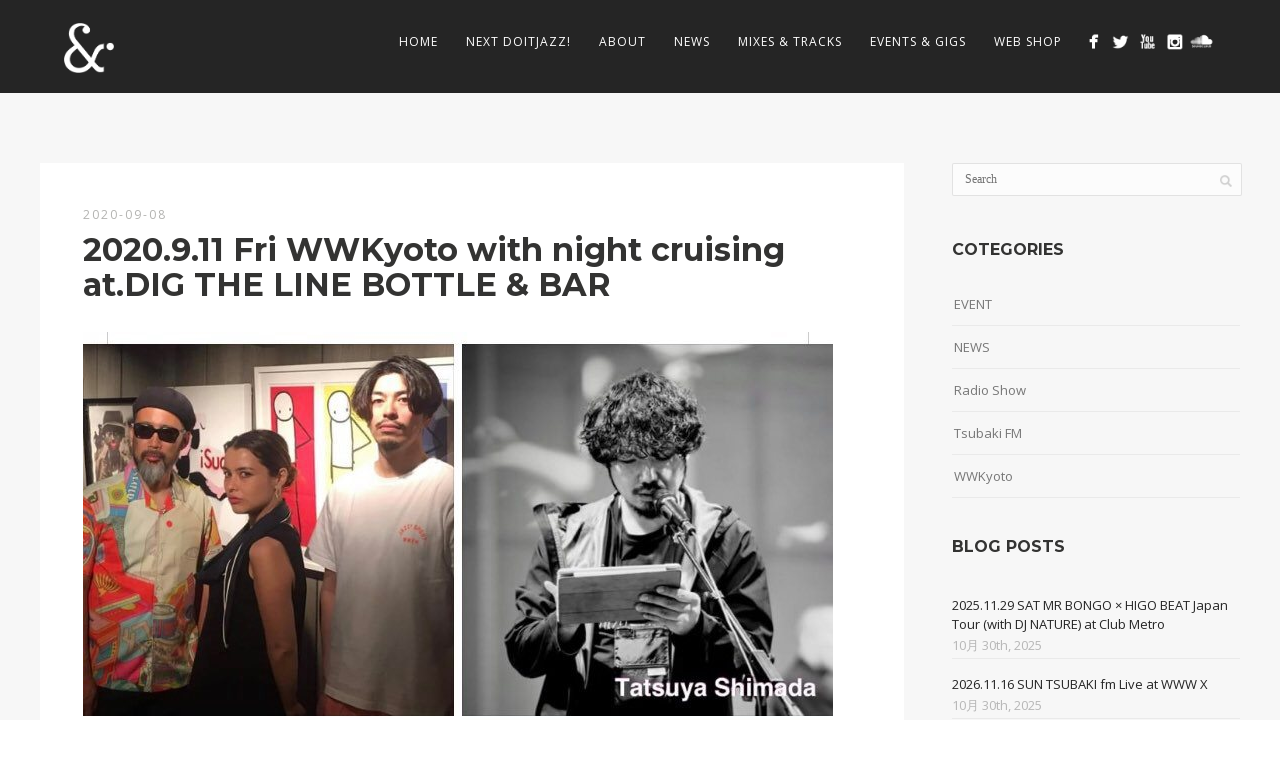

--- FILE ---
content_type: text/html; charset=UTF-8
request_url: http://doitjazz.jp/archives/3247
body_size: 7529
content:
<!DOCTYPE html><html lang="ja"><head><meta http-equiv="Content-Type" content="text/html; charset=UTF-8" /><meta name="viewport" content="width=device-width, initial-scale=1.0, maximum-scale=1"><meta name="apple-mobile-web-app-capable" content="yes"><script data-cfasync="false" id="ao_optimized_gfonts_config">WebFontConfig={google:{families:["Open Sans:400,300,400italic,700","Montserrat:400,700","Abril Fatface","Lato:100,300","Oswald","Old Standard TT:400,700"] },classes:false, events:false, timeout:1500};</script><link rel="alternate" type="application/rss+xml" title="DoitJAZZ! RSS" href="http://doitjazz.jp/feed" /><link rel="pingback" href="http://doitjazz.jp/xmlrpc.php" /><link rel="shortcut icon" type="image/x-icon" href="http://doitjazz.jp/wp-content/uploads/2020/03/favico.ico" /> <!--[if lt IE 9]> <script src="http://doitjazz.jp/wp-content/themes/thestory/js/html5shiv.js"></script> <![endif]--><meta name='robots' content='index, follow, max-image-preview:large, max-snippet:-1, max-video-preview:-1' /><link media="all" href="http://doitjazz.jp/wp-content/cache/autoptimize/css/autoptimize_bd1a6687183ae4d9f95d47ac8150269d.css" rel="stylesheet"><title>2020.9.11 Fri WWKyoto with night cruising at.DIG THE LINE BOTTLE &amp; BAR - DoitJAZZ!</title><link rel="canonical" href="https://doitjazz.jp/archives/3247" /><meta property="og:locale" content="ja_JP" /><meta property="og:type" content="article" /><meta property="og:title" content="2020.9.11 Fri WWKyoto with night cruising at.DIG THE LINE BOTTLE &amp; BAR - DoitJAZZ!" /><meta property="og:description" content="WWKyoto with night cruising 2020.09.11 Fri at DIG THE LINE BOTTLE &amp; BAR 16:00 &#8211; 18:00 DJ : Shuya Oki [&hellip;]" /><meta property="og:url" content="https://doitjazz.jp/archives/3247" /><meta property="og:site_name" content="DoitJAZZ!" /><meta property="article:publisher" content="https://www.facebook.com/doitjazz" /><meta property="article:published_time" content="2020-09-08T05:51:42+00:00" /><meta property="article:modified_time" content="2020-09-10T04:08:41+00:00" /><meta property="og:image" content="http://doitjazz.jp/wp-content/uploads/2020/09/119044189_347575086380437_7531264687594837565_n.jpg" /><meta name="author" content="DoitJAZZ!" /><meta name="twitter:card" content="summary_large_image" /><meta name="twitter:creator" content="@DoitJAZZ_jp" /><meta name="twitter:site" content="@DoitJAZZ_jp" /><meta name="twitter:label1" content="執筆者" /><meta name="twitter:data1" content="DoitJAZZ!" /> <script type="application/ld+json" class="yoast-schema-graph">{"@context":"https://schema.org","@graph":[{"@type":"Article","@id":"https://doitjazz.jp/archives/3247#article","isPartOf":{"@id":"https://doitjazz.jp/archives/3247"},"author":{"name":"DoitJAZZ!","@id":"https://doitjazz.jp/#/schema/person/0ebfb0acfdea7e800d732f7b21c97b5c"},"headline":"2020.9.11 Fri WWKyoto with night cruising at.DIG THE LINE BOTTLE &#038; BAR","datePublished":"2020-09-08T05:51:42+00:00","dateModified":"2020-09-10T04:08:41+00:00","mainEntityOfPage":{"@id":"https://doitjazz.jp/archives/3247"},"wordCount":80,"publisher":{"@id":"https://doitjazz.jp/#organization"},"image":{"@id":"https://doitjazz.jp/archives/3247#primaryimage"},"thumbnailUrl":"http://doitjazz.jp/wp-content/uploads/2020/09/119044189_347575086380437_7531264687594837565_n.jpg","articleSection":["EVENT"],"inLanguage":"ja"},{"@type":"WebPage","@id":"https://doitjazz.jp/archives/3247","url":"https://doitjazz.jp/archives/3247","name":"2020.9.11 Fri WWKyoto with night cruising at.DIG THE LINE BOTTLE & BAR - DoitJAZZ!","isPartOf":{"@id":"https://doitjazz.jp/#website"},"primaryImageOfPage":{"@id":"https://doitjazz.jp/archives/3247#primaryimage"},"image":{"@id":"https://doitjazz.jp/archives/3247#primaryimage"},"thumbnailUrl":"http://doitjazz.jp/wp-content/uploads/2020/09/119044189_347575086380437_7531264687594837565_n.jpg","datePublished":"2020-09-08T05:51:42+00:00","dateModified":"2020-09-10T04:08:41+00:00","breadcrumb":{"@id":"https://doitjazz.jp/archives/3247#breadcrumb"},"inLanguage":"ja","potentialAction":[{"@type":"ReadAction","target":["https://doitjazz.jp/archives/3247"]}]},{"@type":"ImageObject","inLanguage":"ja","@id":"https://doitjazz.jp/archives/3247#primaryimage","url":"http://doitjazz.jp/wp-content/uploads/2020/09/119044189_347575086380437_7531264687594837565_n.jpg","contentUrl":"http://doitjazz.jp/wp-content/uploads/2020/09/119044189_347575086380437_7531264687594837565_n.jpg","width":750,"height":776},{"@type":"BreadcrumbList","@id":"https://doitjazz.jp/archives/3247#breadcrumb","itemListElement":[{"@type":"ListItem","position":1,"name":"ホーム","item":"https://doitjazz.jp/"},{"@type":"ListItem","position":2,"name":"2020.9.11 Fri WWKyoto with night cruising at.DIG THE LINE BOTTLE &#038; BAR"}]},{"@type":"WebSite","@id":"https://doitjazz.jp/#website","url":"https://doitjazz.jp/","name":"DoitJAZZ!","description":"","publisher":{"@id":"https://doitjazz.jp/#organization"},"potentialAction":[{"@type":"SearchAction","target":{"@type":"EntryPoint","urlTemplate":"https://doitjazz.jp/?s={search_term_string}"},"query-input":{"@type":"PropertyValueSpecification","valueRequired":true,"valueName":"search_term_string"}}],"inLanguage":"ja"},{"@type":"Organization","@id":"https://doitjazz.jp/#organization","name":"DoitJAZZ!","url":"https://doitjazz.jp/","logo":{"@type":"ImageObject","inLanguage":"ja","@id":"https://doitjazz.jp/#/schema/logo/image/","url":"","contentUrl":"","caption":"DoitJAZZ!"},"image":{"@id":"https://doitjazz.jp/#/schema/logo/image/"},"sameAs":["https://www.facebook.com/doitjazz","https://x.com/DoitJAZZ_jp","https://www.instagram.com/doitjazz/","https://www.youtube.com/user/msk5984/"]},{"@type":"Person","@id":"https://doitjazz.jp/#/schema/person/0ebfb0acfdea7e800d732f7b21c97b5c","name":"DoitJAZZ!","image":{"@type":"ImageObject","inLanguage":"ja","@id":"https://doitjazz.jp/#/schema/person/image/","url":"https://secure.gravatar.com/avatar/53a59ac8e5fe3bc58869a86fa14fead655784a21d719fdb5f12c7bdf12443179?s=96&d=mm&r=g","contentUrl":"https://secure.gravatar.com/avatar/53a59ac8e5fe3bc58869a86fa14fead655784a21d719fdb5f12c7bdf12443179?s=96&d=mm&r=g","caption":"DoitJAZZ!"}}]}</script> <link rel='dns-prefetch' href='//webfonts.sakura.ne.jp' /><link rel='dns-prefetch' href='//www.youtube.com' /><link rel='dns-prefetch' href='//stats.wp.com' /><link rel='dns-prefetch' href='//widgets.wp.com' /><link rel='dns-prefetch' href='//s0.wp.com' /><link rel='dns-prefetch' href='//0.gravatar.com' /><link rel='dns-prefetch' href='//1.gravatar.com' /><link rel='dns-prefetch' href='//2.gravatar.com' /><link rel='preconnect' href='//c0.wp.com' /><link href='https://fonts.gstatic.com' crossorigin='anonymous' rel='preconnect' /><link href='https://ajax.googleapis.com' rel='preconnect' /><link href='https://fonts.googleapis.com' rel='preconnect' /><link rel="alternate" type="application/rss+xml" title="DoitJAZZ! &raquo; フィード" href="http://doitjazz.jp/feed" /><link rel="alternate" type="application/rss+xml" title="DoitJAZZ! &raquo; コメントフィード" href="http://doitjazz.jp/comments/feed" /> <!--[if lte IE 8]><link rel='stylesheet' id='pexeto-ie8-css' href='http://doitjazz.jp/wp-content/themes/thestory/css/style_ie8.css?ver=1.9.14' type='text/css' media='all' /> <![endif]--> <script type="text/javascript" src="http://doitjazz.jp/wp-includes/js/jquery/jquery.min.js?ver=3.7.1" id="jquery-core-js"></script> <script type="text/javascript" src="//webfonts.sakura.ne.jp/js/sakurav3.js?fadein=0&amp;ver=3.1.4" id="typesquare_std-js"></script> <link rel="https://api.w.org/" href="http://doitjazz.jp/wp-json/" /><link rel="alternate" title="JSON" type="application/json" href="http://doitjazz.jp/wp-json/wp/v2/posts/3247" /><link rel="EditURI" type="application/rsd+xml" title="RSD" href="http://doitjazz.jp/xmlrpc.php?rsd" /><meta name="generator" content="WordPress 6.8.3" /><link rel='shortlink' href='http://doitjazz.jp/?p=3247' /><link rel="alternate" title="oEmbed (JSON)" type="application/json+oembed" href="http://doitjazz.jp/wp-json/oembed/1.0/embed?url=http%3A%2F%2Fdoitjazz.jp%2Farchives%2F3247" /><link rel="alternate" title="oEmbed (XML)" type="text/xml+oembed" href="http://doitjazz.jp/wp-json/oembed/1.0/embed?url=http%3A%2F%2Fdoitjazz.jp%2Farchives%2F3247&#038;format=xml" /><link rel="preconnect" href="https://fonts.googleapis.com"><link rel="preconnect" href="https://fonts.gstatic.com"><script data-cfasync="false" id="ao_optimized_gfonts_webfontloader">(function() {var wf = document.createElement('script');wf.src='https://ajax.googleapis.com/ajax/libs/webfont/1/webfont.js';wf.type='text/javascript';wf.async='true';var s=document.getElementsByTagName('script')[0];s.parentNode.insertBefore(wf, s);})();</script></head><body class="wp-singular post-template-default single single-post postid-3247 single-format-standard wp-theme-thestory no-slider no-title icons-style-light"><div id="main-container" ><div  class="page-wrapper" ><div class="header-wrapper" ><header id="header"><div class="section-boxed section-header"><div id="logo-container"> <a href="http://doitjazz.jp/"><img src="http://doitjazz.jp/wp-content/uploads/2020/03/doitjazz_logoc.png" alt="DoitJAZZ!" /></a></div><div class="mobile-nav"> <span class="mob-nav-btn">Menu</span></div><nav class="navigation-container"><div id="menu" class="nav-menu"><ul id="menu-story-theme-main-menu" class="menu-ul"><li id="menu-item-2985" class="menu-item menu-item-type-custom menu-item-object-custom menu-item-home menu-item-2985"><a href="http://doitjazz.jp/#1">HOME</a></li><li id="menu-item-3921" class="menu-item menu-item-type-custom menu-item-object-custom menu-item-home menu-item-3921"><a href="http://doitjazz.jp/#2">NEXT DOITJAZZ!</a></li><li id="menu-item-2986" class="menu-item menu-item-type-custom menu-item-object-custom menu-item-home menu-item-2986"><a href="http://doitjazz.jp/#5">ABOUT</a></li><li id="menu-item-2995" class="menu-item menu-item-type-custom menu-item-object-custom menu-item-home menu-item-2995"><a href="http://doitjazz.jp/#6">NEWS</a></li><li id="menu-item-2987" class="menu-item menu-item-type-custom menu-item-object-custom menu-item-home menu-item-2987"><a href="http://doitjazz.jp/#7">MIXES &#038; TRACKS</a></li><li id="menu-item-2990" class="menu-item menu-item-type-custom menu-item-object-custom menu-item-home menu-item-2990"><a href="http://doitjazz.jp/#8">EVENTS &#038; GIGS</a></li><li id="menu-item-3111" class="menu-item menu-item-type-custom menu-item-object-custom menu-item-home menu-item-3111"><a href="http://doitjazz.jp/#9">WEB SHOP</a></li></ul></div><div class="header-buttons"><div class="social-profiles"><ul class="social-icons"><li> <a href="" target="_blank"  title="Facebook"><div> <img src="http://doitjazz.jp/wp-content/themes/thestory/images/icons_white/facebook.png" /></div> </a></li><li> <a href="https://twitter.com/DoitJAZZ_jp" target="_blank"  title="Twitter"><div> <img src="http://doitjazz.jp/wp-content/themes/thestory/images/icons_white/twitter.png" /></div> </a></li><li> <a href="https://www.youtube.com/user/msk5984/" target="_blank"  title="youtube"><div> <img src="http://doitjazz.jp/wp-content/themes/thestory/images/icons_white/youtube.png" /></div> </a></li><li> <a href="https://www.instagram.com/doitjazz/" target="_blank"  title="instagram"><div> <img src="http://doitjazz.jp/wp-content/themes/thestory/images/icons_white/instagram.png" /></div> </a></li><li> <a href="https://soundcloud.com/doitjazz" target="_blank"  title="soundcloud"><div> <img src="http://doitjazz.jp/wp-content/uploads/2020/03/SoundCloud_icon.png" /></div> </a></li></ul></div></div></nav><div class="clear"></div><div id="navigation-line"></div></div></header></div><div id="content-container" class="content-boxed layout-right"><div id="content" class="content"><article id="post-3247" class="blog-single-post theme-post-entry post-3247 post type-post status-publish format-standard hentry category-event"><div class="post-content no-thumbnail"><div class="post-info top"> <span class="post-type-icon-wrap"><span class="post-type-icon"></span></span> <span class="post-date"> <time class="entry-date published" datetime="2020-09-08T14:51:42+09:00">2020-09-08</time><time class="updated" datetime="2020-09-10T13:08:41+09:00">2020-09-10</time> </span></div><div class="post-title-wrapper"><h1 class="post-title entry-title"> 2020.9.11 Fri WWKyoto with night cruising at.DIG THE LINE BOTTLE &#038; BAR</h1></div><div class="clear"></div><div class="post-content-content"><div class="entry-content"><p><img fetchpriority="high" decoding="async" class="alignnone size-full wp-image-3254" src="http://doitjazz.jp/wp-content/uploads/2020/09/119044189_347575086380437_7531264687594837565_n.jpg" alt="" width="750" height="776" srcset="http://doitjazz.jp/wp-content/uploads/2020/09/119044189_347575086380437_7531264687594837565_n.jpg 750w, http://doitjazz.jp/wp-content/uploads/2020/09/119044189_347575086380437_7531264687594837565_n-290x300.jpg 290w" sizes="(max-width: 750px) 100vw, 750px" /><br /> <span id="more-3247"></span></p><p>WWKyoto with night cruising<br /> 2020.09.11 Fri<br /> at DIG THE LINE BOTTLE &amp; BAR<br /> 16:00 &#8211; 18:00<br /> DJ :<br /> Shuya Okino(Kyoto Jazz Massive/Kyoto Jazz Sextet)<br /> Masaki Tamura(Do it Jazz)<br /> MC:<br /> Sara Aiko (Curated Kyoto)</p><p>19:00 &#8211;</p><p>DJ : NISHIMAKI NAOSUKE(Capital/MARKI)&amp;JINI (Soul Matters/MARKI)</p><p>Tatsuya Shimada (night cruising)<br /> DJ沖野修也率いるオンライン・ラジオステーション[ WWKyoto ] の公開収録を行います。ゲストには、京都を拠点とするイベント&amp;レーベル『night cruising』主宰Tatsuya Shimada氏が登場です。裏方でも活躍する彼はDIG THE LINE BOTTLE &amp; BARの音響設計も手掛けられました。セレクトされた良質な音楽＆トークをお楽しみくださいませ。</p><p>&nbsp;</p><p>Guest :<br /> <img decoding="async" class="alignnone size-full wp-image-3249" src="http://doitjazz.jp/wp-content/uploads/2020/09/photo_b-scaled.jpg" alt="" width="2560" height="1707" srcset="http://doitjazz.jp/wp-content/uploads/2020/09/photo_b-scaled.jpg 2560w, http://doitjazz.jp/wp-content/uploads/2020/09/photo_b-768x512.jpg 768w, http://doitjazz.jp/wp-content/uploads/2020/09/photo_b-1536x1024.jpg 1536w, http://doitjazz.jp/wp-content/uploads/2020/09/photo_b-2048x1365.jpg 2048w, http://doitjazz.jp/wp-content/uploads/2020/09/photo_b-300x200.jpg 300w, http://doitjazz.jp/wp-content/uploads/2020/09/photo_b-1024x683.jpg 1024w" sizes="(max-width: 2560px) 100vw, 2560px" /><br /> Tatsuya Shimada (night cruising)<br /> 京都を拠点とするイベント&amp;レーベル『night cruising』主宰。<br /> 2006年より数々の国内外アーティストを招き、クラブ、カフェ、寺院、教会、ホールなど全国各地の会場でイベントを開催。<br /> 2012年から始動したレーベルでは地元京都や欧州のアーティスト等の作品のリリースを続ける。<br /> また一方でイベント音響、展覧会のサウンドデザイン、店舗・施設の音響施工等も手掛けるなど、裏方としても活躍中。</p><div class="sharedaddy sd-sharing-enabled"><div class="robots-nocontent sd-block sd-social sd-social-icon sd-sharing"><h3 class="sd-title">共有:</h3><div class="sd-content"><ul><li class="share-facebook"><a rel="nofollow noopener noreferrer"
 data-shared="sharing-facebook-3247"
 class="share-facebook sd-button share-icon no-text"
 href="http://doitjazz.jp/archives/3247?share=facebook"
 target="_blank"
 aria-labelledby="sharing-facebook-3247"
 > <span id="sharing-facebook-3247" hidden>Facebook で共有するにはクリックしてください (新しいウィンドウで開きます)</span> <span>Facebook</span> </a></li><li class="share-x"><a rel="nofollow noopener noreferrer"
 data-shared="sharing-x-3247"
 class="share-x sd-button share-icon no-text"
 href="http://doitjazz.jp/archives/3247?share=x"
 target="_blank"
 aria-labelledby="sharing-x-3247"
 > <span id="sharing-x-3247" hidden>クリックして X で共有 (新しいウィンドウで開きます)</span> <span>X</span> </a></li><li class="share-end"></li></ul></div></div></div><div class='sharedaddy sd-block sd-like jetpack-likes-widget-wrapper jetpack-likes-widget-unloaded' id='like-post-wrapper-59009480-3247-6979a13b57102' data-src='https://widgets.wp.com/likes/?ver=15.1.1#blog_id=59009480&amp;post_id=3247&amp;origin=doitjazz.jp&amp;obj_id=59009480-3247-6979a13b57102' data-name='like-post-frame-59009480-3247-6979a13b57102' data-title='いいねまたはリブログ'><h3 class="sd-title">いいね:</h3><div class='likes-widget-placeholder post-likes-widget-placeholder' style='height: 55px;'><span class='button'><span>いいね</span></span> <span class="loading">読み込み中…</span></div><span class='sd-text-color'></span><a class='sd-link-color'></a></div></div><div class="clear"></div><div class="post-info bottom"> <span class="post-type-icon-wrap"><span class="post-type-icon"></span></span> <span class="no-caps"> in </span><a href="http://doitjazz.jp/archives/category/event" rel="category tag">EVENT</a></div><div class="clear"></div></div></div><div class="social-share"><div class="share-title">Share</div><ul><li title="Facebook" class="share-item share-fb" data-url="http://doitjazz.jp/archives/3247" data-type="facebook" data-title="2020.9.11 Fri WWKyoto with night cruising at.DIG THE LINE BOTTLE &#038; BAR"></li><li title="Twitter" class="share-item share-tw" data-url="http://doitjazz.jp/archives/3247" data-title="2020.9.11 Fri WWKyoto with night cruising at.DIG THE LINE BOTTLE &#038; BAR" data-type="twitter"></li><li title="Google+" class="share-item share-gp" data-url="http://doitjazz.jp/archives/3247" data-lang="en-US" data-title="2020.9.11 Fri WWKyoto with night cruising at.DIG THE LINE BOTTLE &#038; BAR" data-type="googlePlus"></li><li title="Pinterest" class="share-item share-pn" data-url="http://doitjazz.jp/archives/3247" data-title="2020.9.11 Fri WWKyoto with night cruising at.DIG THE LINE BOTTLE &#038; BAR" data-media="http://doitjazz.jp/wp-content/uploads/2020/09/ww-kyoto-august.jpg" data-type="pinterest"></li></ul></div><div class="clear"></div><div class="clear"></div></article><div id="comments"><div id="comment-content-container"></div></div></div><div id="sidebar" class="sidebar"><aside class="sidebar-box widget_search" id="search-2"><div class="search-wrapper"><form role="search" method="get" class="searchform" action="http://doitjazz.jp" > <input type="text" name="s" class="search-input placeholder"  placeholder="Search" /> <input type="submit" value="" class="search-button"/></form></div></aside><aside class="sidebar-box widget_categories" id="categories-4"><h4 class="title">Cotegories</h4><ul><li class="cat-item cat-item-2"><a href="http://doitjazz.jp/archives/category/event">EVENT</a></li><li class="cat-item cat-item-76"><a href="http://doitjazz.jp/archives/category/news">NEWS</a></li><li class="cat-item cat-item-79"><a href="http://doitjazz.jp/archives/category/radio-show">Radio Show</a></li><li class="cat-item cat-item-78"><a href="http://doitjazz.jp/archives/category/tsubaki-fm">Tsubaki FM</a></li><li class="cat-item cat-item-77"><a href="http://doitjazz.jp/archives/category/wwkyoto">WWKyoto</a></li></ul></aside><aside class="sidebar-box widget_story_recent_posts" id="story_recent_posts-3"><h4 class="title">Blog Posts</h4><div class="sidebar-latest-posts"><div class="lp-wrapper"><div class="lp-info-wrapper"> <span class="lp-title"><a href="http://doitjazz.jp/archives/5271">2025.11.29 SAT MR BONGO × HIGO BEAT Japan Tour (with DJ NATURE) at Club Metro</a></span> <span class="lp-post-info">10月 30th, 2025 </span><div class="clear"></div></div><div class="clear"></div></div><div class="lp-wrapper"><div class="lp-info-wrapper"> <span class="lp-title"><a href="http://doitjazz.jp/archives/5267">2026.11.16 SUN TSUBAKI fm Live at WWW X</a></span> <span class="lp-post-info">10月 30th, 2025 </span><div class="clear"></div></div><div class="clear"></div></div><div class="lp-wrapper"><div class="lp-info-wrapper"> <span class="lp-title"><a href="http://doitjazz.jp/archives/5264">2025.11.02 SUN SUNSET SUNDAY - After Party at Club Metro</a></span> <span class="lp-post-info">10月 30th, 2025 </span><div class="clear"></div></div><div class="clear"></div></div><div class="lp-wrapper"><div class="lp-info-wrapper"> <span class="lp-title"><a href="http://doitjazz.jp/archives/5260">2025.11.02 SUN SUNSETSUNDAY at 京都市市庁舎前広場</a></span> <span class="lp-post-info">10月 30th, 2025 </span><div class="clear"></div></div><div class="clear"></div></div></div></aside><aside class="widget_text sidebar-box widget_custom_html" id="custom_html-4"><div class="textwidget custom-html-widget"><a class="twitter-timeline" data-lang="en" data-height="500" data-theme="light" href="https://twitter.com/DoitJAZZ_jp?ref_src=twsrc%5Etfw">Tweets by DoitJAZZ_jp</a> <script async src="https://platform.twitter.com/widgets.js" charset="utf-8"></script></div></aside></div><div class="clear"></div></div></div><footer id="footer" class="center"><div class="scroll-to-top"><span></span></div><div class="footer-bottom"><div class="section-boxed"> <span class="copyrights"> &copy; Copyright DoitJAZZ!</span><div class="footer-nav"></div><div class="social-profiles"><ul class="social-icons"><li> <a href="" target="_blank"  title="Facebook"><div> <img src="http://doitjazz.jp/wp-content/themes/thestory/images/icons_white/facebook.png" /></div> </a></li><li> <a href="https://twitter.com/DoitJAZZ_jp" target="_blank"  title="Twitter"><div> <img src="http://doitjazz.jp/wp-content/themes/thestory/images/icons_white/twitter.png" /></div> </a></li><li> <a href="https://www.youtube.com/user/msk5984/" target="_blank"  title="youtube"><div> <img src="http://doitjazz.jp/wp-content/themes/thestory/images/icons_white/youtube.png" /></div> </a></li><li> <a href="https://www.instagram.com/doitjazz/" target="_blank"  title="instagram"><div> <img src="http://doitjazz.jp/wp-content/themes/thestory/images/icons_white/instagram.png" /></div> </a></li><li> <a href="https://soundcloud.com/doitjazz" target="_blank"  title="soundcloud"><div> <img src="http://doitjazz.jp/wp-content/uploads/2020/03/SoundCloud_icon.png" /></div> </a></li></ul></div></div></div></footer></div>  <script type="speculationrules">{"prefetch":[{"source":"document","where":{"and":[{"href_matches":"\/*"},{"not":{"href_matches":["\/wp-*.php","\/wp-admin\/*","\/wp-content\/uploads\/*","\/wp-content\/*","\/wp-content\/plugins\/*","\/wp-content\/themes\/thestory\/*","\/*\\?(.+)"]}},{"not":{"selector_matches":"a[rel~=\"nofollow\"]"}},{"not":{"selector_matches":".no-prefetch, .no-prefetch a"}}]},"eagerness":"conservative"}]}</script> <script type="text/javascript">window.WPCOM_sharing_counts = {"http:\/\/doitjazz.jp\/archives\/3247":3247};</script> <script type="text/javascript" id="jetpack-stats-js-before">_stq = window._stq || [];
_stq.push([ "view", JSON.parse("{\"v\":\"ext\",\"blog\":\"59009480\",\"post\":\"3247\",\"tz\":\"9\",\"srv\":\"doitjazz.jp\",\"j\":\"1:15.1.1\"}") ]);
_stq.push([ "clickTrackerInit", "59009480", "3247" ]);</script> <script type="text/javascript" src="https://stats.wp.com/e-202605.js" id="jetpack-stats-js" defer="defer" data-wp-strategy="defer"></script> <script type="text/javascript" id="sharing-js-js-extra">var sharing_js_options = {"lang":"en","counts":"1","is_stats_active":"1"};</script> <script type="text/javascript" id="sharing-js-js-after">var windowOpen;
			( function () {
				function matches( el, sel ) {
					return !! (
						el.matches && el.matches( sel ) ||
						el.msMatchesSelector && el.msMatchesSelector( sel )
					);
				}

				document.body.addEventListener( 'click', function ( event ) {
					if ( ! event.target ) {
						return;
					}

					var el;
					if ( matches( event.target, 'a.share-facebook' ) ) {
						el = event.target;
					} else if ( event.target.parentNode && matches( event.target.parentNode, 'a.share-facebook' ) ) {
						el = event.target.parentNode;
					}

					if ( el ) {
						event.preventDefault();

						// If there's another sharing window open, close it.
						if ( typeof windowOpen !== 'undefined' ) {
							windowOpen.close();
						}
						windowOpen = window.open( el.getAttribute( 'href' ), 'wpcomfacebook', 'menubar=1,resizable=1,width=600,height=400' );
						return false;
					}
				} );
			} )();
var windowOpen;
			( function () {
				function matches( el, sel ) {
					return !! (
						el.matches && el.matches( sel ) ||
						el.msMatchesSelector && el.msMatchesSelector( sel )
					);
				}

				document.body.addEventListener( 'click', function ( event ) {
					if ( ! event.target ) {
						return;
					}

					var el;
					if ( matches( event.target, 'a.share-x' ) ) {
						el = event.target;
					} else if ( event.target.parentNode && matches( event.target.parentNode, 'a.share-x' ) ) {
						el = event.target.parentNode;
					}

					if ( el ) {
						event.preventDefault();

						// If there's another sharing window open, close it.
						if ( typeof windowOpen !== 'undefined' ) {
							windowOpen.close();
						}
						windowOpen = window.open( el.getAttribute( 'href' ), 'wpcomx', 'menubar=1,resizable=1,width=600,height=350' );
						return false;
					}
				} );
			} )();</script> <script type="text/javascript">var PEXETO = PEXETO || {};PEXETO.ajaxurl="http://doitjazz.jp/wp-admin/admin-ajax.php";PEXETO.lightboxOptions = {"theme":"pp_default","animation_speed":"normal","overlay_gallery":false,"allow_resize":true};PEXETO.disableRightClick=true;PEXETO.stickyHeader=false;jQuery(document).ready(function($){
					PEXETO.init.initSite();$(".pexeto-contact-form").each(function(){
			$(this).pexetoContactForm({"wrongCaptchaText":"Failed to verify that you are not a robot. Please check the checkbox below.","failText":"An error occurred. Message not sent.","validationErrorText":"Please complete all the fields correctly","messageSentText":"Message sent"});
		});});</script> <iframe src='https://widgets.wp.com/likes/master.html?ver=20260128#ver=20260128&#038;lang=ja' scrolling='no' id='likes-master' name='likes-master' style='display:none;'></iframe><div id='likes-other-gravatars' role="dialog" aria-hidden="true" tabindex="-1"><div class="likes-text"><span>%d</span></div><ul class="wpl-avatars sd-like-gravatars"></ul></div> <script defer src="http://doitjazz.jp/wp-content/cache/autoptimize/js/autoptimize_99c275b045d5edffd8763f42cf60d2b5.js"></script></body></html>

--- FILE ---
content_type: text/css
request_url: http://doitjazz.jp/wp-content/cache/autoptimize/css/autoptimize_bd1a6687183ae4d9f95d47ac8150269d.css
body_size: 62363
content:
img:is([sizes="auto" i],[sizes^="auto," i]){contain-intrinsic-size:3000px 1500px}
@charset "UTF-8";.wp-block-archives{box-sizing:border-box}.wp-block-archives-dropdown label{display:block}.wp-block-avatar{line-height:0}.wp-block-avatar,.wp-block-avatar img{box-sizing:border-box}.wp-block-avatar.aligncenter{text-align:center}.wp-block-audio{box-sizing:border-box}.wp-block-audio :where(figcaption){margin-bottom:1em;margin-top:.5em}.wp-block-audio audio{min-width:300px;width:100%}.wp-block-button__link{align-content:center;box-sizing:border-box;cursor:pointer;display:inline-block;height:100%;text-align:center;word-break:break-word}.wp-block-button__link.aligncenter{text-align:center}.wp-block-button__link.alignright{text-align:right}:where(.wp-block-button__link){border-radius:9999px;box-shadow:none;padding:calc(.667em + 2px) calc(1.333em + 2px);text-decoration:none}.wp-block-button[style*=text-decoration] .wp-block-button__link{text-decoration:inherit}.wp-block-buttons>.wp-block-button.has-custom-width{max-width:none}.wp-block-buttons>.wp-block-button.has-custom-width .wp-block-button__link{width:100%}.wp-block-buttons>.wp-block-button.has-custom-font-size .wp-block-button__link{font-size:inherit}.wp-block-buttons>.wp-block-button.wp-block-button__width-25{width:calc(25% - var(--wp--style--block-gap, .5em)*.75)}.wp-block-buttons>.wp-block-button.wp-block-button__width-50{width:calc(50% - var(--wp--style--block-gap, .5em)*.5)}.wp-block-buttons>.wp-block-button.wp-block-button__width-75{width:calc(75% - var(--wp--style--block-gap, .5em)*.25)}.wp-block-buttons>.wp-block-button.wp-block-button__width-100{flex-basis:100%;width:100%}.wp-block-buttons.is-vertical>.wp-block-button.wp-block-button__width-25{width:25%}.wp-block-buttons.is-vertical>.wp-block-button.wp-block-button__width-50{width:50%}.wp-block-buttons.is-vertical>.wp-block-button.wp-block-button__width-75{width:75%}.wp-block-button.is-style-squared,.wp-block-button__link.wp-block-button.is-style-squared{border-radius:0}.wp-block-button.no-border-radius,.wp-block-button__link.no-border-radius{border-radius:0!important}:root :where(.wp-block-button .wp-block-button__link.is-style-outline),:root :where(.wp-block-button.is-style-outline>.wp-block-button__link){border:2px solid;padding:.667em 1.333em}:root :where(.wp-block-button .wp-block-button__link.is-style-outline:not(.has-text-color)),:root :where(.wp-block-button.is-style-outline>.wp-block-button__link:not(.has-text-color)){color:currentColor}:root :where(.wp-block-button .wp-block-button__link.is-style-outline:not(.has-background)),:root :where(.wp-block-button.is-style-outline>.wp-block-button__link:not(.has-background)){background-color:initial;background-image:none}.wp-block-buttons{box-sizing:border-box}.wp-block-buttons.is-vertical{flex-direction:column}.wp-block-buttons.is-vertical>.wp-block-button:last-child{margin-bottom:0}.wp-block-buttons>.wp-block-button{display:inline-block;margin:0}.wp-block-buttons.is-content-justification-left{justify-content:flex-start}.wp-block-buttons.is-content-justification-left.is-vertical{align-items:flex-start}.wp-block-buttons.is-content-justification-center{justify-content:center}.wp-block-buttons.is-content-justification-center.is-vertical{align-items:center}.wp-block-buttons.is-content-justification-right{justify-content:flex-end}.wp-block-buttons.is-content-justification-right.is-vertical{align-items:flex-end}.wp-block-buttons.is-content-justification-space-between{justify-content:space-between}.wp-block-buttons.aligncenter{text-align:center}.wp-block-buttons:not(.is-content-justification-space-between,.is-content-justification-right,.is-content-justification-left,.is-content-justification-center) .wp-block-button.aligncenter{margin-left:auto;margin-right:auto;width:100%}.wp-block-buttons[style*=text-decoration] .wp-block-button,.wp-block-buttons[style*=text-decoration] .wp-block-button__link{text-decoration:inherit}.wp-block-buttons.has-custom-font-size .wp-block-button__link{font-size:inherit}.wp-block-buttons .wp-block-button__link{width:100%}.wp-block-button.aligncenter,.wp-block-calendar{text-align:center}.wp-block-calendar td,.wp-block-calendar th{border:1px solid;padding:.25em}.wp-block-calendar th{font-weight:400}.wp-block-calendar caption{background-color:inherit}.wp-block-calendar table{border-collapse:collapse;width:100%}.wp-block-calendar table:where(:not(.has-text-color)){color:#40464d}.wp-block-calendar table:where(:not(.has-text-color)) td,.wp-block-calendar table:where(:not(.has-text-color)) th{border-color:#ddd}.wp-block-calendar table.has-background th{background-color:inherit}.wp-block-calendar table.has-text-color th{color:inherit}:where(.wp-block-calendar table:not(.has-background) th){background:#ddd}.wp-block-categories{box-sizing:border-box}.wp-block-categories.alignleft{margin-right:2em}.wp-block-categories.alignright{margin-left:2em}.wp-block-categories.wp-block-categories-dropdown.aligncenter{text-align:center}.wp-block-categories .wp-block-categories__label{display:block;width:100%}.wp-block-code{box-sizing:border-box}.wp-block-code code{
  /*!rtl:begin:ignore*/direction:ltr;display:block;font-family:inherit;overflow-wrap:break-word;text-align:initial;white-space:pre-wrap
  /*!rtl:end:ignore*/}.wp-block-columns{align-items:normal!important;box-sizing:border-box;display:flex;flex-wrap:wrap!important}@media (min-width:782px){.wp-block-columns{flex-wrap:nowrap!important}}.wp-block-columns.are-vertically-aligned-top{align-items:flex-start}.wp-block-columns.are-vertically-aligned-center{align-items:center}.wp-block-columns.are-vertically-aligned-bottom{align-items:flex-end}@media (max-width:781px){.wp-block-columns:not(.is-not-stacked-on-mobile)>.wp-block-column{flex-basis:100%!important}}@media (min-width:782px){.wp-block-columns:not(.is-not-stacked-on-mobile)>.wp-block-column{flex-basis:0;flex-grow:1}.wp-block-columns:not(.is-not-stacked-on-mobile)>.wp-block-column[style*=flex-basis]{flex-grow:0}}.wp-block-columns.is-not-stacked-on-mobile{flex-wrap:nowrap!important}.wp-block-columns.is-not-stacked-on-mobile>.wp-block-column{flex-basis:0;flex-grow:1}.wp-block-columns.is-not-stacked-on-mobile>.wp-block-column[style*=flex-basis]{flex-grow:0}:where(.wp-block-columns){margin-bottom:1.75em}:where(.wp-block-columns.has-background){padding:1.25em 2.375em}.wp-block-column{flex-grow:1;min-width:0;overflow-wrap:break-word;word-break:break-word}.wp-block-column.is-vertically-aligned-top{align-self:flex-start}.wp-block-column.is-vertically-aligned-center{align-self:center}.wp-block-column.is-vertically-aligned-bottom{align-self:flex-end}.wp-block-column.is-vertically-aligned-stretch{align-self:stretch}.wp-block-column.is-vertically-aligned-bottom,.wp-block-column.is-vertically-aligned-center,.wp-block-column.is-vertically-aligned-top{width:100%}.wp-block-post-comments{box-sizing:border-box}.wp-block-post-comments .alignleft{float:left}.wp-block-post-comments .alignright{float:right}.wp-block-post-comments .navigation:after{clear:both;content:"";display:table}.wp-block-post-comments .commentlist{clear:both;list-style:none;margin:0;padding:0}.wp-block-post-comments .commentlist .comment{min-height:2.25em;padding-left:3.25em}.wp-block-post-comments .commentlist .comment p{font-size:1em;line-height:1.8;margin:1em 0}.wp-block-post-comments .commentlist .children{list-style:none;margin:0;padding:0}.wp-block-post-comments .comment-author{line-height:1.5}.wp-block-post-comments .comment-author .avatar{border-radius:1.5em;display:block;float:left;height:2.5em;margin-right:.75em;margin-top:.5em;width:2.5em}.wp-block-post-comments .comment-author cite{font-style:normal}.wp-block-post-comments .comment-meta{font-size:.875em;line-height:1.5}.wp-block-post-comments .comment-meta b{font-weight:400}.wp-block-post-comments .comment-meta .comment-awaiting-moderation{display:block;margin-bottom:1em;margin-top:1em}.wp-block-post-comments .comment-body .commentmetadata{font-size:.875em}.wp-block-post-comments .comment-form-author label,.wp-block-post-comments .comment-form-comment label,.wp-block-post-comments .comment-form-email label,.wp-block-post-comments .comment-form-url label{display:block;margin-bottom:.25em}.wp-block-post-comments .comment-form input:not([type=submit]):not([type=checkbox]),.wp-block-post-comments .comment-form textarea{box-sizing:border-box;display:block;width:100%}.wp-block-post-comments .comment-form-cookies-consent{display:flex;gap:.25em}.wp-block-post-comments .comment-form-cookies-consent #wp-comment-cookies-consent{margin-top:.35em}.wp-block-post-comments .comment-reply-title{margin-bottom:0}.wp-block-post-comments .comment-reply-title :where(small){font-size:var(--wp--preset--font-size--medium,smaller);margin-left:.5em}.wp-block-post-comments .reply{font-size:.875em;margin-bottom:1.4em}.wp-block-post-comments input:not([type=submit]),.wp-block-post-comments textarea{border:1px solid #949494;font-family:inherit;font-size:1em}.wp-block-post-comments input:not([type=submit]):not([type=checkbox]),.wp-block-post-comments textarea{padding:calc(.667em + 2px)}:where(.wp-block-post-comments input[type=submit]){border:none}.wp-block-comments{box-sizing:border-box}.wp-block-comments-pagination>.wp-block-comments-pagination-next,.wp-block-comments-pagination>.wp-block-comments-pagination-numbers,.wp-block-comments-pagination>.wp-block-comments-pagination-previous{font-size:inherit;margin-bottom:.5em;margin-right:.5em}.wp-block-comments-pagination>.wp-block-comments-pagination-next:last-child,.wp-block-comments-pagination>.wp-block-comments-pagination-numbers:last-child,.wp-block-comments-pagination>.wp-block-comments-pagination-previous:last-child{margin-right:0}.wp-block-comments-pagination .wp-block-comments-pagination-previous-arrow{display:inline-block;margin-right:1ch}.wp-block-comments-pagination .wp-block-comments-pagination-previous-arrow:not(.is-arrow-chevron){transform:scaleX(1)}.wp-block-comments-pagination .wp-block-comments-pagination-next-arrow{display:inline-block;margin-left:1ch}.wp-block-comments-pagination .wp-block-comments-pagination-next-arrow:not(.is-arrow-chevron){transform:scaleX(1)}.wp-block-comments-pagination.aligncenter{justify-content:center}.wp-block-comment-template{box-sizing:border-box;list-style:none;margin-bottom:0;max-width:100%;padding:0}.wp-block-comment-template li{clear:both}.wp-block-comment-template ol{list-style:none;margin-bottom:0;max-width:100%;padding-left:2rem}.wp-block-comment-template.alignleft{float:left}.wp-block-comment-template.aligncenter{margin-left:auto;margin-right:auto;width:fit-content}.wp-block-comment-template.alignright{float:right}.wp-block-comment-date{box-sizing:border-box}.comment-awaiting-moderation{display:block;font-size:.875em;line-height:1.5}.wp-block-comment-author-name,.wp-block-comment-content,.wp-block-comment-edit-link,.wp-block-comment-reply-link{box-sizing:border-box}.wp-block-cover,.wp-block-cover-image{align-items:center;background-position:50%;box-sizing:border-box;display:flex;justify-content:center;min-height:430px;overflow:hidden;overflow:clip;padding:1em;position:relative}.wp-block-cover .has-background-dim:not([class*=-background-color]),.wp-block-cover-image .has-background-dim:not([class*=-background-color]),.wp-block-cover-image.has-background-dim:not([class*=-background-color]),.wp-block-cover.has-background-dim:not([class*=-background-color]){background-color:#000}.wp-block-cover .has-background-dim.has-background-gradient,.wp-block-cover-image .has-background-dim.has-background-gradient{background-color:initial}.wp-block-cover-image.has-background-dim:before,.wp-block-cover.has-background-dim:before{background-color:inherit;content:""}.wp-block-cover .wp-block-cover__background,.wp-block-cover .wp-block-cover__gradient-background,.wp-block-cover-image .wp-block-cover__background,.wp-block-cover-image .wp-block-cover__gradient-background,.wp-block-cover-image.has-background-dim:not(.has-background-gradient):before,.wp-block-cover.has-background-dim:not(.has-background-gradient):before{bottom:0;left:0;opacity:.5;position:absolute;right:0;top:0}.wp-block-cover-image.has-background-dim.has-background-dim-10 .wp-block-cover__background,.wp-block-cover-image.has-background-dim.has-background-dim-10 .wp-block-cover__gradient-background,.wp-block-cover-image.has-background-dim.has-background-dim-10:not(.has-background-gradient):before,.wp-block-cover.has-background-dim.has-background-dim-10 .wp-block-cover__background,.wp-block-cover.has-background-dim.has-background-dim-10 .wp-block-cover__gradient-background,.wp-block-cover.has-background-dim.has-background-dim-10:not(.has-background-gradient):before{opacity:.1}.wp-block-cover-image.has-background-dim.has-background-dim-20 .wp-block-cover__background,.wp-block-cover-image.has-background-dim.has-background-dim-20 .wp-block-cover__gradient-background,.wp-block-cover-image.has-background-dim.has-background-dim-20:not(.has-background-gradient):before,.wp-block-cover.has-background-dim.has-background-dim-20 .wp-block-cover__background,.wp-block-cover.has-background-dim.has-background-dim-20 .wp-block-cover__gradient-background,.wp-block-cover.has-background-dim.has-background-dim-20:not(.has-background-gradient):before{opacity:.2}.wp-block-cover-image.has-background-dim.has-background-dim-30 .wp-block-cover__background,.wp-block-cover-image.has-background-dim.has-background-dim-30 .wp-block-cover__gradient-background,.wp-block-cover-image.has-background-dim.has-background-dim-30:not(.has-background-gradient):before,.wp-block-cover.has-background-dim.has-background-dim-30 .wp-block-cover__background,.wp-block-cover.has-background-dim.has-background-dim-30 .wp-block-cover__gradient-background,.wp-block-cover.has-background-dim.has-background-dim-30:not(.has-background-gradient):before{opacity:.3}.wp-block-cover-image.has-background-dim.has-background-dim-40 .wp-block-cover__background,.wp-block-cover-image.has-background-dim.has-background-dim-40 .wp-block-cover__gradient-background,.wp-block-cover-image.has-background-dim.has-background-dim-40:not(.has-background-gradient):before,.wp-block-cover.has-background-dim.has-background-dim-40 .wp-block-cover__background,.wp-block-cover.has-background-dim.has-background-dim-40 .wp-block-cover__gradient-background,.wp-block-cover.has-background-dim.has-background-dim-40:not(.has-background-gradient):before{opacity:.4}.wp-block-cover-image.has-background-dim.has-background-dim-50 .wp-block-cover__background,.wp-block-cover-image.has-background-dim.has-background-dim-50 .wp-block-cover__gradient-background,.wp-block-cover-image.has-background-dim.has-background-dim-50:not(.has-background-gradient):before,.wp-block-cover.has-background-dim.has-background-dim-50 .wp-block-cover__background,.wp-block-cover.has-background-dim.has-background-dim-50 .wp-block-cover__gradient-background,.wp-block-cover.has-background-dim.has-background-dim-50:not(.has-background-gradient):before{opacity:.5}.wp-block-cover-image.has-background-dim.has-background-dim-60 .wp-block-cover__background,.wp-block-cover-image.has-background-dim.has-background-dim-60 .wp-block-cover__gradient-background,.wp-block-cover-image.has-background-dim.has-background-dim-60:not(.has-background-gradient):before,.wp-block-cover.has-background-dim.has-background-dim-60 .wp-block-cover__background,.wp-block-cover.has-background-dim.has-background-dim-60 .wp-block-cover__gradient-background,.wp-block-cover.has-background-dim.has-background-dim-60:not(.has-background-gradient):before{opacity:.6}.wp-block-cover-image.has-background-dim.has-background-dim-70 .wp-block-cover__background,.wp-block-cover-image.has-background-dim.has-background-dim-70 .wp-block-cover__gradient-background,.wp-block-cover-image.has-background-dim.has-background-dim-70:not(.has-background-gradient):before,.wp-block-cover.has-background-dim.has-background-dim-70 .wp-block-cover__background,.wp-block-cover.has-background-dim.has-background-dim-70 .wp-block-cover__gradient-background,.wp-block-cover.has-background-dim.has-background-dim-70:not(.has-background-gradient):before{opacity:.7}.wp-block-cover-image.has-background-dim.has-background-dim-80 .wp-block-cover__background,.wp-block-cover-image.has-background-dim.has-background-dim-80 .wp-block-cover__gradient-background,.wp-block-cover-image.has-background-dim.has-background-dim-80:not(.has-background-gradient):before,.wp-block-cover.has-background-dim.has-background-dim-80 .wp-block-cover__background,.wp-block-cover.has-background-dim.has-background-dim-80 .wp-block-cover__gradient-background,.wp-block-cover.has-background-dim.has-background-dim-80:not(.has-background-gradient):before{opacity:.8}.wp-block-cover-image.has-background-dim.has-background-dim-90 .wp-block-cover__background,.wp-block-cover-image.has-background-dim.has-background-dim-90 .wp-block-cover__gradient-background,.wp-block-cover-image.has-background-dim.has-background-dim-90:not(.has-background-gradient):before,.wp-block-cover.has-background-dim.has-background-dim-90 .wp-block-cover__background,.wp-block-cover.has-background-dim.has-background-dim-90 .wp-block-cover__gradient-background,.wp-block-cover.has-background-dim.has-background-dim-90:not(.has-background-gradient):before{opacity:.9}.wp-block-cover-image.has-background-dim.has-background-dim-100 .wp-block-cover__background,.wp-block-cover-image.has-background-dim.has-background-dim-100 .wp-block-cover__gradient-background,.wp-block-cover-image.has-background-dim.has-background-dim-100:not(.has-background-gradient):before,.wp-block-cover.has-background-dim.has-background-dim-100 .wp-block-cover__background,.wp-block-cover.has-background-dim.has-background-dim-100 .wp-block-cover__gradient-background,.wp-block-cover.has-background-dim.has-background-dim-100:not(.has-background-gradient):before{opacity:1}.wp-block-cover .wp-block-cover__background.has-background-dim.has-background-dim-0,.wp-block-cover .wp-block-cover__gradient-background.has-background-dim.has-background-dim-0,.wp-block-cover-image .wp-block-cover__background.has-background-dim.has-background-dim-0,.wp-block-cover-image .wp-block-cover__gradient-background.has-background-dim.has-background-dim-0{opacity:0}.wp-block-cover .wp-block-cover__background.has-background-dim.has-background-dim-10,.wp-block-cover .wp-block-cover__gradient-background.has-background-dim.has-background-dim-10,.wp-block-cover-image .wp-block-cover__background.has-background-dim.has-background-dim-10,.wp-block-cover-image .wp-block-cover__gradient-background.has-background-dim.has-background-dim-10{opacity:.1}.wp-block-cover .wp-block-cover__background.has-background-dim.has-background-dim-20,.wp-block-cover .wp-block-cover__gradient-background.has-background-dim.has-background-dim-20,.wp-block-cover-image .wp-block-cover__background.has-background-dim.has-background-dim-20,.wp-block-cover-image .wp-block-cover__gradient-background.has-background-dim.has-background-dim-20{opacity:.2}.wp-block-cover .wp-block-cover__background.has-background-dim.has-background-dim-30,.wp-block-cover .wp-block-cover__gradient-background.has-background-dim.has-background-dim-30,.wp-block-cover-image .wp-block-cover__background.has-background-dim.has-background-dim-30,.wp-block-cover-image .wp-block-cover__gradient-background.has-background-dim.has-background-dim-30{opacity:.3}.wp-block-cover .wp-block-cover__background.has-background-dim.has-background-dim-40,.wp-block-cover .wp-block-cover__gradient-background.has-background-dim.has-background-dim-40,.wp-block-cover-image .wp-block-cover__background.has-background-dim.has-background-dim-40,.wp-block-cover-image .wp-block-cover__gradient-background.has-background-dim.has-background-dim-40{opacity:.4}.wp-block-cover .wp-block-cover__background.has-background-dim.has-background-dim-50,.wp-block-cover .wp-block-cover__gradient-background.has-background-dim.has-background-dim-50,.wp-block-cover-image .wp-block-cover__background.has-background-dim.has-background-dim-50,.wp-block-cover-image .wp-block-cover__gradient-background.has-background-dim.has-background-dim-50{opacity:.5}.wp-block-cover .wp-block-cover__background.has-background-dim.has-background-dim-60,.wp-block-cover .wp-block-cover__gradient-background.has-background-dim.has-background-dim-60,.wp-block-cover-image .wp-block-cover__background.has-background-dim.has-background-dim-60,.wp-block-cover-image .wp-block-cover__gradient-background.has-background-dim.has-background-dim-60{opacity:.6}.wp-block-cover .wp-block-cover__background.has-background-dim.has-background-dim-70,.wp-block-cover .wp-block-cover__gradient-background.has-background-dim.has-background-dim-70,.wp-block-cover-image .wp-block-cover__background.has-background-dim.has-background-dim-70,.wp-block-cover-image .wp-block-cover__gradient-background.has-background-dim.has-background-dim-70{opacity:.7}.wp-block-cover .wp-block-cover__background.has-background-dim.has-background-dim-80,.wp-block-cover .wp-block-cover__gradient-background.has-background-dim.has-background-dim-80,.wp-block-cover-image .wp-block-cover__background.has-background-dim.has-background-dim-80,.wp-block-cover-image .wp-block-cover__gradient-background.has-background-dim.has-background-dim-80{opacity:.8}.wp-block-cover .wp-block-cover__background.has-background-dim.has-background-dim-90,.wp-block-cover .wp-block-cover__gradient-background.has-background-dim.has-background-dim-90,.wp-block-cover-image .wp-block-cover__background.has-background-dim.has-background-dim-90,.wp-block-cover-image .wp-block-cover__gradient-background.has-background-dim.has-background-dim-90{opacity:.9}.wp-block-cover .wp-block-cover__background.has-background-dim.has-background-dim-100,.wp-block-cover .wp-block-cover__gradient-background.has-background-dim.has-background-dim-100,.wp-block-cover-image .wp-block-cover__background.has-background-dim.has-background-dim-100,.wp-block-cover-image .wp-block-cover__gradient-background.has-background-dim.has-background-dim-100{opacity:1}.wp-block-cover-image.alignleft,.wp-block-cover-image.alignright,.wp-block-cover.alignleft,.wp-block-cover.alignright{max-width:420px;width:100%}.wp-block-cover-image.aligncenter,.wp-block-cover-image.alignleft,.wp-block-cover-image.alignright,.wp-block-cover.aligncenter,.wp-block-cover.alignleft,.wp-block-cover.alignright{display:flex}.wp-block-cover .wp-block-cover__inner-container,.wp-block-cover-image .wp-block-cover__inner-container{color:inherit;position:relative;width:100%}.wp-block-cover-image.is-position-top-left,.wp-block-cover.is-position-top-left{align-items:flex-start;justify-content:flex-start}.wp-block-cover-image.is-position-top-center,.wp-block-cover.is-position-top-center{align-items:flex-start;justify-content:center}.wp-block-cover-image.is-position-top-right,.wp-block-cover.is-position-top-right{align-items:flex-start;justify-content:flex-end}.wp-block-cover-image.is-position-center-left,.wp-block-cover.is-position-center-left{align-items:center;justify-content:flex-start}.wp-block-cover-image.is-position-center-center,.wp-block-cover.is-position-center-center{align-items:center;justify-content:center}.wp-block-cover-image.is-position-center-right,.wp-block-cover.is-position-center-right{align-items:center;justify-content:flex-end}.wp-block-cover-image.is-position-bottom-left,.wp-block-cover.is-position-bottom-left{align-items:flex-end;justify-content:flex-start}.wp-block-cover-image.is-position-bottom-center,.wp-block-cover.is-position-bottom-center{align-items:flex-end;justify-content:center}.wp-block-cover-image.is-position-bottom-right,.wp-block-cover.is-position-bottom-right{align-items:flex-end;justify-content:flex-end}.wp-block-cover-image.has-custom-content-position.has-custom-content-position .wp-block-cover__inner-container,.wp-block-cover.has-custom-content-position.has-custom-content-position .wp-block-cover__inner-container{margin:0}.wp-block-cover-image.has-custom-content-position.has-custom-content-position.is-position-bottom-left .wp-block-cover__inner-container,.wp-block-cover-image.has-custom-content-position.has-custom-content-position.is-position-bottom-right .wp-block-cover__inner-container,.wp-block-cover-image.has-custom-content-position.has-custom-content-position.is-position-center-left .wp-block-cover__inner-container,.wp-block-cover-image.has-custom-content-position.has-custom-content-position.is-position-center-right .wp-block-cover__inner-container,.wp-block-cover-image.has-custom-content-position.has-custom-content-position.is-position-top-left .wp-block-cover__inner-container,.wp-block-cover-image.has-custom-content-position.has-custom-content-position.is-position-top-right .wp-block-cover__inner-container,.wp-block-cover.has-custom-content-position.has-custom-content-position.is-position-bottom-left .wp-block-cover__inner-container,.wp-block-cover.has-custom-content-position.has-custom-content-position.is-position-bottom-right .wp-block-cover__inner-container,.wp-block-cover.has-custom-content-position.has-custom-content-position.is-position-center-left .wp-block-cover__inner-container,.wp-block-cover.has-custom-content-position.has-custom-content-position.is-position-center-right .wp-block-cover__inner-container,.wp-block-cover.has-custom-content-position.has-custom-content-position.is-position-top-left .wp-block-cover__inner-container,.wp-block-cover.has-custom-content-position.has-custom-content-position.is-position-top-right .wp-block-cover__inner-container{margin:0;width:auto}.wp-block-cover .wp-block-cover__image-background,.wp-block-cover video.wp-block-cover__video-background,.wp-block-cover-image .wp-block-cover__image-background,.wp-block-cover-image video.wp-block-cover__video-background{border:none;bottom:0;box-shadow:none;height:100%;left:0;margin:0;max-height:none;max-width:none;object-fit:cover;outline:none;padding:0;position:absolute;right:0;top:0;width:100%}.wp-block-cover-image.has-parallax,.wp-block-cover.has-parallax,.wp-block-cover__image-background.has-parallax,video.wp-block-cover__video-background.has-parallax{background-attachment:fixed;background-repeat:no-repeat;background-size:cover}@supports (-webkit-touch-callout:inherit){.wp-block-cover-image.has-parallax,.wp-block-cover.has-parallax,.wp-block-cover__image-background.has-parallax,video.wp-block-cover__video-background.has-parallax{background-attachment:scroll}}@media (prefers-reduced-motion:reduce){.wp-block-cover-image.has-parallax,.wp-block-cover.has-parallax,.wp-block-cover__image-background.has-parallax,video.wp-block-cover__video-background.has-parallax{background-attachment:scroll}}.wp-block-cover-image.is-repeated,.wp-block-cover.is-repeated,.wp-block-cover__image-background.is-repeated,video.wp-block-cover__video-background.is-repeated{background-repeat:repeat;background-size:auto}.wp-block-cover-image-text,.wp-block-cover-image-text a,.wp-block-cover-image-text a:active,.wp-block-cover-image-text a:focus,.wp-block-cover-image-text a:hover,.wp-block-cover-text,.wp-block-cover-text a,.wp-block-cover-text a:active,.wp-block-cover-text a:focus,.wp-block-cover-text a:hover,section.wp-block-cover-image h2,section.wp-block-cover-image h2 a,section.wp-block-cover-image h2 a:active,section.wp-block-cover-image h2 a:focus,section.wp-block-cover-image h2 a:hover{color:#fff}.wp-block-cover-image .wp-block-cover.has-left-content{justify-content:flex-start}.wp-block-cover-image .wp-block-cover.has-right-content{justify-content:flex-end}.wp-block-cover-image.has-left-content .wp-block-cover-image-text,.wp-block-cover.has-left-content .wp-block-cover-text,section.wp-block-cover-image.has-left-content>h2{margin-left:0;text-align:left}.wp-block-cover-image.has-right-content .wp-block-cover-image-text,.wp-block-cover.has-right-content .wp-block-cover-text,section.wp-block-cover-image.has-right-content>h2{margin-right:0;text-align:right}.wp-block-cover .wp-block-cover-text,.wp-block-cover-image .wp-block-cover-image-text,section.wp-block-cover-image>h2{font-size:2em;line-height:1.25;margin-bottom:0;max-width:840px;padding:.44em;text-align:center;z-index:1}:where(.wp-block-cover-image:not(.has-text-color)),:where(.wp-block-cover:not(.has-text-color)){color:#fff}:where(.wp-block-cover-image.is-light:not(.has-text-color)),:where(.wp-block-cover.is-light:not(.has-text-color)){color:#000}:root :where(.wp-block-cover h1:not(.has-text-color)),:root :where(.wp-block-cover h2:not(.has-text-color)),:root :where(.wp-block-cover h3:not(.has-text-color)),:root :where(.wp-block-cover h4:not(.has-text-color)),:root :where(.wp-block-cover h5:not(.has-text-color)),:root :where(.wp-block-cover h6:not(.has-text-color)),:root :where(.wp-block-cover p:not(.has-text-color)){color:inherit}body:not(.editor-styles-wrapper) .wp-block-cover:not(.wp-block-cover:has(.wp-block-cover__background+.wp-block-cover__inner-container)) .wp-block-cover__image-background,body:not(.editor-styles-wrapper) .wp-block-cover:not(.wp-block-cover:has(.wp-block-cover__background+.wp-block-cover__inner-container)) .wp-block-cover__video-background{z-index:0}body:not(.editor-styles-wrapper) .wp-block-cover:not(.wp-block-cover:has(.wp-block-cover__background+.wp-block-cover__inner-container)) .wp-block-cover__background,body:not(.editor-styles-wrapper) .wp-block-cover:not(.wp-block-cover:has(.wp-block-cover__background+.wp-block-cover__inner-container)) .wp-block-cover__gradient-background,body:not(.editor-styles-wrapper) .wp-block-cover:not(.wp-block-cover:has(.wp-block-cover__background+.wp-block-cover__inner-container)) .wp-block-cover__inner-container,body:not(.editor-styles-wrapper) .wp-block-cover:not(.wp-block-cover:has(.wp-block-cover__background+.wp-block-cover__inner-container)).has-background-dim:not(.has-background-gradient):before{z-index:1}.has-modal-open body:not(.editor-styles-wrapper) .wp-block-cover:not(.wp-block-cover:has(.wp-block-cover__background+.wp-block-cover__inner-container)) .wp-block-cover__inner-container{z-index:auto}.wp-block-details{box-sizing:border-box}.wp-block-details summary{cursor:pointer}.wp-block-embed.alignleft,.wp-block-embed.alignright,.wp-block[data-align=left]>[data-type="core/embed"],.wp-block[data-align=right]>[data-type="core/embed"]{max-width:360px;width:100%}.wp-block-embed.alignleft .wp-block-embed__wrapper,.wp-block-embed.alignright .wp-block-embed__wrapper,.wp-block[data-align=left]>[data-type="core/embed"] .wp-block-embed__wrapper,.wp-block[data-align=right]>[data-type="core/embed"] .wp-block-embed__wrapper{min-width:280px}.wp-block-cover .wp-block-embed{min-height:240px;min-width:320px}.wp-block-embed{overflow-wrap:break-word}.wp-block-embed :where(figcaption){margin-bottom:1em;margin-top:.5em}.wp-block-embed iframe{max-width:100%}.wp-block-embed__wrapper{position:relative}.wp-embed-responsive .wp-has-aspect-ratio .wp-block-embed__wrapper:before{content:"";display:block;padding-top:50%}.wp-embed-responsive .wp-has-aspect-ratio iframe{bottom:0;height:100%;left:0;position:absolute;right:0;top:0;width:100%}.wp-embed-responsive .wp-embed-aspect-21-9 .wp-block-embed__wrapper:before{padding-top:42.85%}.wp-embed-responsive .wp-embed-aspect-18-9 .wp-block-embed__wrapper:before{padding-top:50%}.wp-embed-responsive .wp-embed-aspect-16-9 .wp-block-embed__wrapper:before{padding-top:56.25%}.wp-embed-responsive .wp-embed-aspect-4-3 .wp-block-embed__wrapper:before{padding-top:75%}.wp-embed-responsive .wp-embed-aspect-1-1 .wp-block-embed__wrapper:before{padding-top:100%}.wp-embed-responsive .wp-embed-aspect-9-16 .wp-block-embed__wrapper:before{padding-top:177.77%}.wp-embed-responsive .wp-embed-aspect-1-2 .wp-block-embed__wrapper:before{padding-top:200%}.wp-block-file{box-sizing:border-box}.wp-block-file:not(.wp-element-button){font-size:.8em}.wp-block-file.aligncenter{text-align:center}.wp-block-file.alignright{text-align:right}.wp-block-file *+.wp-block-file__button{margin-left:.75em}:where(.wp-block-file){margin-bottom:1.5em}.wp-block-file__embed{margin-bottom:1em}:where(.wp-block-file__button){border-radius:2em;display:inline-block;padding:.5em 1em}:where(.wp-block-file__button):is(a):active,:where(.wp-block-file__button):is(a):focus,:where(.wp-block-file__button):is(a):hover,:where(.wp-block-file__button):is(a):visited{box-shadow:none;color:#fff;opacity:.85;text-decoration:none}.wp-block-form-input__label{display:flex;flex-direction:column;gap:.25em;margin-bottom:.5em;width:100%}.wp-block-form-input__label.is-label-inline{align-items:center;flex-direction:row;gap:.5em}.wp-block-form-input__label.is-label-inline .wp-block-form-input__label-content{margin-bottom:.5em}.wp-block-form-input__label:has(input[type=checkbox]){flex-direction:row;width:fit-content}.wp-block-form-input__label:has(input[type=checkbox]) .wp-block-form-input__label-content{margin:0}.wp-block-form-input__label:has(.wp-block-form-input__label-content+input[type=checkbox]){flex-direction:row-reverse}.wp-block-form-input__label-content{width:fit-content}.wp-block-form-input__input{font-size:1em;margin-bottom:.5em;padding:0 .5em}.wp-block-form-input__input[type=date],.wp-block-form-input__input[type=datetime-local],.wp-block-form-input__input[type=datetime],.wp-block-form-input__input[type=email],.wp-block-form-input__input[type=month],.wp-block-form-input__input[type=number],.wp-block-form-input__input[type=password],.wp-block-form-input__input[type=search],.wp-block-form-input__input[type=tel],.wp-block-form-input__input[type=text],.wp-block-form-input__input[type=time],.wp-block-form-input__input[type=url],.wp-block-form-input__input[type=week]{border:1px solid;line-height:2;min-height:2em}textarea.wp-block-form-input__input{min-height:10em}.blocks-gallery-grid:not(.has-nested-images),.wp-block-gallery:not(.has-nested-images){display:flex;flex-wrap:wrap;list-style-type:none;margin:0;padding:0}.blocks-gallery-grid:not(.has-nested-images) .blocks-gallery-image,.blocks-gallery-grid:not(.has-nested-images) .blocks-gallery-item,.wp-block-gallery:not(.has-nested-images) .blocks-gallery-image,.wp-block-gallery:not(.has-nested-images) .blocks-gallery-item{display:flex;flex-direction:column;flex-grow:1;justify-content:center;margin:0 1em 1em 0;position:relative;width:calc(50% - 1em)}.blocks-gallery-grid:not(.has-nested-images) .blocks-gallery-image:nth-of-type(2n),.blocks-gallery-grid:not(.has-nested-images) .blocks-gallery-item:nth-of-type(2n),.wp-block-gallery:not(.has-nested-images) .blocks-gallery-image:nth-of-type(2n),.wp-block-gallery:not(.has-nested-images) .blocks-gallery-item:nth-of-type(2n){margin-right:0}.blocks-gallery-grid:not(.has-nested-images) .blocks-gallery-image figure,.blocks-gallery-grid:not(.has-nested-images) .blocks-gallery-item figure,.wp-block-gallery:not(.has-nested-images) .blocks-gallery-image figure,.wp-block-gallery:not(.has-nested-images) .blocks-gallery-item figure{align-items:flex-end;display:flex;height:100%;justify-content:flex-start;margin:0}.blocks-gallery-grid:not(.has-nested-images) .blocks-gallery-image img,.blocks-gallery-grid:not(.has-nested-images) .blocks-gallery-item img,.wp-block-gallery:not(.has-nested-images) .blocks-gallery-image img,.wp-block-gallery:not(.has-nested-images) .blocks-gallery-item img{display:block;height:auto;max-width:100%;width:auto}.blocks-gallery-grid:not(.has-nested-images) .blocks-gallery-image figcaption,.blocks-gallery-grid:not(.has-nested-images) .blocks-gallery-item figcaption,.wp-block-gallery:not(.has-nested-images) .blocks-gallery-image figcaption,.wp-block-gallery:not(.has-nested-images) .blocks-gallery-item figcaption{background:linear-gradient(0deg,#000000b3,#0000004d 70%,#0000);bottom:0;box-sizing:border-box;color:#fff;font-size:.8em;margin:0;max-height:100%;overflow:auto;padding:3em .77em .7em;position:absolute;text-align:center;width:100%;z-index:2}.blocks-gallery-grid:not(.has-nested-images) .blocks-gallery-image figcaption img,.blocks-gallery-grid:not(.has-nested-images) .blocks-gallery-item figcaption img,.wp-block-gallery:not(.has-nested-images) .blocks-gallery-image figcaption img,.wp-block-gallery:not(.has-nested-images) .blocks-gallery-item figcaption img{display:inline}.blocks-gallery-grid:not(.has-nested-images) figcaption,.wp-block-gallery:not(.has-nested-images) figcaption{flex-grow:1}.blocks-gallery-grid:not(.has-nested-images).is-cropped .blocks-gallery-image a,.blocks-gallery-grid:not(.has-nested-images).is-cropped .blocks-gallery-image img,.blocks-gallery-grid:not(.has-nested-images).is-cropped .blocks-gallery-item a,.blocks-gallery-grid:not(.has-nested-images).is-cropped .blocks-gallery-item img,.wp-block-gallery:not(.has-nested-images).is-cropped .blocks-gallery-image a,.wp-block-gallery:not(.has-nested-images).is-cropped .blocks-gallery-image img,.wp-block-gallery:not(.has-nested-images).is-cropped .blocks-gallery-item a,.wp-block-gallery:not(.has-nested-images).is-cropped .blocks-gallery-item img{flex:1;height:100%;object-fit:cover;width:100%}.blocks-gallery-grid:not(.has-nested-images).columns-1 .blocks-gallery-image,.blocks-gallery-grid:not(.has-nested-images).columns-1 .blocks-gallery-item,.wp-block-gallery:not(.has-nested-images).columns-1 .blocks-gallery-image,.wp-block-gallery:not(.has-nested-images).columns-1 .blocks-gallery-item{margin-right:0;width:100%}@media (min-width:600px){.blocks-gallery-grid:not(.has-nested-images).columns-3 .blocks-gallery-image,.blocks-gallery-grid:not(.has-nested-images).columns-3 .blocks-gallery-item,.wp-block-gallery:not(.has-nested-images).columns-3 .blocks-gallery-image,.wp-block-gallery:not(.has-nested-images).columns-3 .blocks-gallery-item{margin-right:1em;width:calc(33.33333% - .66667em)}.blocks-gallery-grid:not(.has-nested-images).columns-4 .blocks-gallery-image,.blocks-gallery-grid:not(.has-nested-images).columns-4 .blocks-gallery-item,.wp-block-gallery:not(.has-nested-images).columns-4 .blocks-gallery-image,.wp-block-gallery:not(.has-nested-images).columns-4 .blocks-gallery-item{margin-right:1em;width:calc(25% - .75em)}.blocks-gallery-grid:not(.has-nested-images).columns-5 .blocks-gallery-image,.blocks-gallery-grid:not(.has-nested-images).columns-5 .blocks-gallery-item,.wp-block-gallery:not(.has-nested-images).columns-5 .blocks-gallery-image,.wp-block-gallery:not(.has-nested-images).columns-5 .blocks-gallery-item{margin-right:1em;width:calc(20% - .8em)}.blocks-gallery-grid:not(.has-nested-images).columns-6 .blocks-gallery-image,.blocks-gallery-grid:not(.has-nested-images).columns-6 .blocks-gallery-item,.wp-block-gallery:not(.has-nested-images).columns-6 .blocks-gallery-image,.wp-block-gallery:not(.has-nested-images).columns-6 .blocks-gallery-item{margin-right:1em;width:calc(16.66667% - .83333em)}.blocks-gallery-grid:not(.has-nested-images).columns-7 .blocks-gallery-image,.blocks-gallery-grid:not(.has-nested-images).columns-7 .blocks-gallery-item,.wp-block-gallery:not(.has-nested-images).columns-7 .blocks-gallery-image,.wp-block-gallery:not(.has-nested-images).columns-7 .blocks-gallery-item{margin-right:1em;width:calc(14.28571% - .85714em)}.blocks-gallery-grid:not(.has-nested-images).columns-8 .blocks-gallery-image,.blocks-gallery-grid:not(.has-nested-images).columns-8 .blocks-gallery-item,.wp-block-gallery:not(.has-nested-images).columns-8 .blocks-gallery-image,.wp-block-gallery:not(.has-nested-images).columns-8 .blocks-gallery-item{margin-right:1em;width:calc(12.5% - .875em)}.blocks-gallery-grid:not(.has-nested-images).columns-1 .blocks-gallery-image:nth-of-type(1n),.blocks-gallery-grid:not(.has-nested-images).columns-1 .blocks-gallery-item:nth-of-type(1n),.blocks-gallery-grid:not(.has-nested-images).columns-2 .blocks-gallery-image:nth-of-type(2n),.blocks-gallery-grid:not(.has-nested-images).columns-2 .blocks-gallery-item:nth-of-type(2n),.blocks-gallery-grid:not(.has-nested-images).columns-3 .blocks-gallery-image:nth-of-type(3n),.blocks-gallery-grid:not(.has-nested-images).columns-3 .blocks-gallery-item:nth-of-type(3n),.blocks-gallery-grid:not(.has-nested-images).columns-4 .blocks-gallery-image:nth-of-type(4n),.blocks-gallery-grid:not(.has-nested-images).columns-4 .blocks-gallery-item:nth-of-type(4n),.blocks-gallery-grid:not(.has-nested-images).columns-5 .blocks-gallery-image:nth-of-type(5n),.blocks-gallery-grid:not(.has-nested-images).columns-5 .blocks-gallery-item:nth-of-type(5n),.blocks-gallery-grid:not(.has-nested-images).columns-6 .blocks-gallery-image:nth-of-type(6n),.blocks-gallery-grid:not(.has-nested-images).columns-6 .blocks-gallery-item:nth-of-type(6n),.blocks-gallery-grid:not(.has-nested-images).columns-7 .blocks-gallery-image:nth-of-type(7n),.blocks-gallery-grid:not(.has-nested-images).columns-7 .blocks-gallery-item:nth-of-type(7n),.blocks-gallery-grid:not(.has-nested-images).columns-8 .blocks-gallery-image:nth-of-type(8n),.blocks-gallery-grid:not(.has-nested-images).columns-8 .blocks-gallery-item:nth-of-type(8n),.wp-block-gallery:not(.has-nested-images).columns-1 .blocks-gallery-image:nth-of-type(1n),.wp-block-gallery:not(.has-nested-images).columns-1 .blocks-gallery-item:nth-of-type(1n),.wp-block-gallery:not(.has-nested-images).columns-2 .blocks-gallery-image:nth-of-type(2n),.wp-block-gallery:not(.has-nested-images).columns-2 .blocks-gallery-item:nth-of-type(2n),.wp-block-gallery:not(.has-nested-images).columns-3 .blocks-gallery-image:nth-of-type(3n),.wp-block-gallery:not(.has-nested-images).columns-3 .blocks-gallery-item:nth-of-type(3n),.wp-block-gallery:not(.has-nested-images).columns-4 .blocks-gallery-image:nth-of-type(4n),.wp-block-gallery:not(.has-nested-images).columns-4 .blocks-gallery-item:nth-of-type(4n),.wp-block-gallery:not(.has-nested-images).columns-5 .blocks-gallery-image:nth-of-type(5n),.wp-block-gallery:not(.has-nested-images).columns-5 .blocks-gallery-item:nth-of-type(5n),.wp-block-gallery:not(.has-nested-images).columns-6 .blocks-gallery-image:nth-of-type(6n),.wp-block-gallery:not(.has-nested-images).columns-6 .blocks-gallery-item:nth-of-type(6n),.wp-block-gallery:not(.has-nested-images).columns-7 .blocks-gallery-image:nth-of-type(7n),.wp-block-gallery:not(.has-nested-images).columns-7 .blocks-gallery-item:nth-of-type(7n),.wp-block-gallery:not(.has-nested-images).columns-8 .blocks-gallery-image:nth-of-type(8n),.wp-block-gallery:not(.has-nested-images).columns-8 .blocks-gallery-item:nth-of-type(8n){margin-right:0}}.blocks-gallery-grid:not(.has-nested-images) .blocks-gallery-image:last-child,.blocks-gallery-grid:not(.has-nested-images) .blocks-gallery-item:last-child,.wp-block-gallery:not(.has-nested-images) .blocks-gallery-image:last-child,.wp-block-gallery:not(.has-nested-images) .blocks-gallery-item:last-child{margin-right:0}.blocks-gallery-grid:not(.has-nested-images).alignleft,.blocks-gallery-grid:not(.has-nested-images).alignright,.wp-block-gallery:not(.has-nested-images).alignleft,.wp-block-gallery:not(.has-nested-images).alignright{max-width:420px;width:100%}.blocks-gallery-grid:not(.has-nested-images).aligncenter .blocks-gallery-item figure,.wp-block-gallery:not(.has-nested-images).aligncenter .blocks-gallery-item figure{justify-content:center}.wp-block-gallery:not(.is-cropped) .blocks-gallery-item{align-self:flex-start}figure.wp-block-gallery.has-nested-images{align-items:normal}.wp-block-gallery.has-nested-images figure.wp-block-image:not(#individual-image){margin:0;width:calc(50% - var(--wp--style--unstable-gallery-gap, 16px)/2)}.wp-block-gallery.has-nested-images figure.wp-block-image{box-sizing:border-box;display:flex;flex-direction:column;flex-grow:1;justify-content:center;max-width:100%;position:relative}.wp-block-gallery.has-nested-images figure.wp-block-image>a,.wp-block-gallery.has-nested-images figure.wp-block-image>div{flex-direction:column;flex-grow:1;margin:0}.wp-block-gallery.has-nested-images figure.wp-block-image img{display:block;height:auto;max-width:100%!important;width:auto}.wp-block-gallery.has-nested-images figure.wp-block-image figcaption,.wp-block-gallery.has-nested-images figure.wp-block-image:has(figcaption):before{bottom:0;left:0;max-height:100%;position:absolute;right:0}.wp-block-gallery.has-nested-images figure.wp-block-image:has(figcaption):before{-webkit-backdrop-filter:blur(3px);backdrop-filter:blur(3px);content:"";height:100%;-webkit-mask-image:linear-gradient(0deg,#000 20%,#0000);mask-image:linear-gradient(0deg,#000 20%,#0000);max-height:40%}.wp-block-gallery.has-nested-images figure.wp-block-image figcaption{background:linear-gradient(0deg,#0006,#0000);box-sizing:border-box;color:#fff;font-size:13px;margin:0;overflow:auto;padding:1em;scrollbar-color:#0000 #0000;scrollbar-gutter:stable both-edges;scrollbar-width:thin;text-align:center;text-shadow:0 0 1.5px #000;will-change:transform}.wp-block-gallery.has-nested-images figure.wp-block-image figcaption::-webkit-scrollbar{height:12px;width:12px}.wp-block-gallery.has-nested-images figure.wp-block-image figcaption::-webkit-scrollbar-track{background-color:initial}.wp-block-gallery.has-nested-images figure.wp-block-image figcaption::-webkit-scrollbar-thumb{background-clip:padding-box;background-color:initial;border:3px solid #0000;border-radius:8px}.wp-block-gallery.has-nested-images figure.wp-block-image figcaption:focus-within::-webkit-scrollbar-thumb,.wp-block-gallery.has-nested-images figure.wp-block-image figcaption:focus::-webkit-scrollbar-thumb,.wp-block-gallery.has-nested-images figure.wp-block-image figcaption:hover::-webkit-scrollbar-thumb{background-color:#fffc}.wp-block-gallery.has-nested-images figure.wp-block-image figcaption:focus,.wp-block-gallery.has-nested-images figure.wp-block-image figcaption:focus-within,.wp-block-gallery.has-nested-images figure.wp-block-image figcaption:hover{scrollbar-color:#fffc #0000}@media (hover:none){.wp-block-gallery.has-nested-images figure.wp-block-image figcaption{scrollbar-color:#fffc #0000}}.wp-block-gallery.has-nested-images figure.wp-block-image figcaption img{display:inline}.wp-block-gallery.has-nested-images figure.wp-block-image figcaption a{color:inherit}.wp-block-gallery.has-nested-images figure.wp-block-image.has-custom-border img{box-sizing:border-box}.wp-block-gallery.has-nested-images figure.wp-block-image.has-custom-border>a,.wp-block-gallery.has-nested-images figure.wp-block-image.has-custom-border>div,.wp-block-gallery.has-nested-images figure.wp-block-image.is-style-rounded>a,.wp-block-gallery.has-nested-images figure.wp-block-image.is-style-rounded>div{flex:1 1 auto}.wp-block-gallery.has-nested-images figure.wp-block-image.has-custom-border figcaption,.wp-block-gallery.has-nested-images figure.wp-block-image.is-style-rounded figcaption{background:none;color:inherit;flex:initial;margin:0;padding:10px 10px 9px;position:relative;text-shadow:none}.wp-block-gallery.has-nested-images figure.wp-block-image.has-custom-border:before,.wp-block-gallery.has-nested-images figure.wp-block-image.is-style-rounded:before{content:none}.wp-block-gallery.has-nested-images figcaption{flex-basis:100%;flex-grow:1;text-align:center}.wp-block-gallery.has-nested-images:not(.is-cropped) figure.wp-block-image:not(#individual-image){margin-bottom:auto;margin-top:0}.wp-block-gallery.has-nested-images.is-cropped figure.wp-block-image:not(#individual-image){align-self:inherit}.wp-block-gallery.has-nested-images.is-cropped figure.wp-block-image:not(#individual-image)>a,.wp-block-gallery.has-nested-images.is-cropped figure.wp-block-image:not(#individual-image)>div:not(.components-drop-zone){display:flex}.wp-block-gallery.has-nested-images.is-cropped figure.wp-block-image:not(#individual-image) a,.wp-block-gallery.has-nested-images.is-cropped figure.wp-block-image:not(#individual-image) img{flex:1 0 0%;height:100%;object-fit:cover;width:100%}.wp-block-gallery.has-nested-images.columns-1 figure.wp-block-image:not(#individual-image){width:100%}@media (min-width:600px){.wp-block-gallery.has-nested-images.columns-3 figure.wp-block-image:not(#individual-image){width:calc(33.33333% - var(--wp--style--unstable-gallery-gap, 16px)*.66667)}.wp-block-gallery.has-nested-images.columns-4 figure.wp-block-image:not(#individual-image){width:calc(25% - var(--wp--style--unstable-gallery-gap, 16px)*.75)}.wp-block-gallery.has-nested-images.columns-5 figure.wp-block-image:not(#individual-image){width:calc(20% - var(--wp--style--unstable-gallery-gap, 16px)*.8)}.wp-block-gallery.has-nested-images.columns-6 figure.wp-block-image:not(#individual-image){width:calc(16.66667% - var(--wp--style--unstable-gallery-gap, 16px)*.83333)}.wp-block-gallery.has-nested-images.columns-7 figure.wp-block-image:not(#individual-image){width:calc(14.28571% - var(--wp--style--unstable-gallery-gap, 16px)*.85714)}.wp-block-gallery.has-nested-images.columns-8 figure.wp-block-image:not(#individual-image){width:calc(12.5% - var(--wp--style--unstable-gallery-gap, 16px)*.875)}.wp-block-gallery.has-nested-images.columns-default figure.wp-block-image:not(#individual-image){width:calc(33.33% - var(--wp--style--unstable-gallery-gap, 16px)*.66667)}.wp-block-gallery.has-nested-images.columns-default figure.wp-block-image:not(#individual-image):first-child:nth-last-child(2),.wp-block-gallery.has-nested-images.columns-default figure.wp-block-image:not(#individual-image):first-child:nth-last-child(2)~figure.wp-block-image:not(#individual-image){width:calc(50% - var(--wp--style--unstable-gallery-gap, 16px)*.5)}.wp-block-gallery.has-nested-images.columns-default figure.wp-block-image:not(#individual-image):first-child:last-child{width:100%}}.wp-block-gallery.has-nested-images.alignleft,.wp-block-gallery.has-nested-images.alignright{max-width:420px;width:100%}.wp-block-gallery.has-nested-images.aligncenter{justify-content:center}.wp-block-group{box-sizing:border-box}:where(.wp-block-group.wp-block-group-is-layout-constrained){position:relative}h1.has-background,h2.has-background,h3.has-background,h4.has-background,h5.has-background,h6.has-background{padding:1.25em 2.375em}h1.has-text-align-left[style*=writing-mode]:where([style*=vertical-lr]),h1.has-text-align-right[style*=writing-mode]:where([style*=vertical-rl]),h2.has-text-align-left[style*=writing-mode]:where([style*=vertical-lr]),h2.has-text-align-right[style*=writing-mode]:where([style*=vertical-rl]),h3.has-text-align-left[style*=writing-mode]:where([style*=vertical-lr]),h3.has-text-align-right[style*=writing-mode]:where([style*=vertical-rl]),h4.has-text-align-left[style*=writing-mode]:where([style*=vertical-lr]),h4.has-text-align-right[style*=writing-mode]:where([style*=vertical-rl]),h5.has-text-align-left[style*=writing-mode]:where([style*=vertical-lr]),h5.has-text-align-right[style*=writing-mode]:where([style*=vertical-rl]),h6.has-text-align-left[style*=writing-mode]:where([style*=vertical-lr]),h6.has-text-align-right[style*=writing-mode]:where([style*=vertical-rl]){rotate:180deg}.wp-block-image>a,.wp-block-image>figure>a{display:inline-block}.wp-block-image img{box-sizing:border-box;height:auto;max-width:100%;vertical-align:bottom}@media not (prefers-reduced-motion){.wp-block-image img.hide{visibility:hidden}.wp-block-image img.show{animation:show-content-image .4s}}.wp-block-image[style*=border-radius] img,.wp-block-image[style*=border-radius]>a{border-radius:inherit}.wp-block-image.has-custom-border img{box-sizing:border-box}.wp-block-image.aligncenter{text-align:center}.wp-block-image.alignfull>a,.wp-block-image.alignwide>a{width:100%}.wp-block-image.alignfull img,.wp-block-image.alignwide img{height:auto;width:100%}.wp-block-image .aligncenter,.wp-block-image .alignleft,.wp-block-image .alignright,.wp-block-image.aligncenter,.wp-block-image.alignleft,.wp-block-image.alignright{display:table}.wp-block-image .aligncenter>figcaption,.wp-block-image .alignleft>figcaption,.wp-block-image .alignright>figcaption,.wp-block-image.aligncenter>figcaption,.wp-block-image.alignleft>figcaption,.wp-block-image.alignright>figcaption{caption-side:bottom;display:table-caption}.wp-block-image .alignleft{float:left;margin:.5em 1em .5em 0}.wp-block-image .alignright{float:right;margin:.5em 0 .5em 1em}.wp-block-image .aligncenter{margin-left:auto;margin-right:auto}.wp-block-image :where(figcaption){margin-bottom:1em;margin-top:.5em}.wp-block-image.is-style-circle-mask img{border-radius:9999px}@supports ((-webkit-mask-image:none) or (mask-image:none)) or (-webkit-mask-image:none){.wp-block-image.is-style-circle-mask img{border-radius:0;-webkit-mask-image:url('data:image/svg+xml;utf8,<svg viewBox="0 0 100 100" xmlns="http://www.w3.org/2000/svg"><circle cx="50" cy="50" r="50"/></svg>');mask-image:url('data:image/svg+xml;utf8,<svg viewBox="0 0 100 100" xmlns="http://www.w3.org/2000/svg"><circle cx="50" cy="50" r="50"/></svg>');mask-mode:alpha;-webkit-mask-position:center;mask-position:center;-webkit-mask-repeat:no-repeat;mask-repeat:no-repeat;-webkit-mask-size:contain;mask-size:contain}}:root :where(.wp-block-image.is-style-rounded img,.wp-block-image .is-style-rounded img){border-radius:9999px}.wp-block-image figure{margin:0}.wp-lightbox-container{display:flex;flex-direction:column;position:relative}.wp-lightbox-container img{cursor:zoom-in}.wp-lightbox-container img:hover+button{opacity:1}.wp-lightbox-container button{align-items:center;-webkit-backdrop-filter:blur(16px) saturate(180%);backdrop-filter:blur(16px) saturate(180%);background-color:#5a5a5a40;border:none;border-radius:4px;cursor:zoom-in;display:flex;height:20px;justify-content:center;opacity:0;padding:0;position:absolute;right:16px;text-align:center;top:16px;width:20px;z-index:100}@media not (prefers-reduced-motion){.wp-lightbox-container button{transition:opacity .2s ease}}.wp-lightbox-container button:focus-visible{outline:3px auto #5a5a5a40;outline:3px auto -webkit-focus-ring-color;outline-offset:3px}.wp-lightbox-container button:hover{cursor:pointer;opacity:1}.wp-lightbox-container button:focus{opacity:1}.wp-lightbox-container button:focus,.wp-lightbox-container button:hover,.wp-lightbox-container button:not(:hover):not(:active):not(.has-background){background-color:#5a5a5a40;border:none}.wp-lightbox-overlay{box-sizing:border-box;cursor:zoom-out;height:100vh;left:0;overflow:hidden;position:fixed;top:0;visibility:hidden;width:100%;z-index:100000}.wp-lightbox-overlay .close-button{align-items:center;cursor:pointer;display:flex;justify-content:center;min-height:40px;min-width:40px;padding:0;position:absolute;right:calc(env(safe-area-inset-right) + 16px);top:calc(env(safe-area-inset-top) + 16px);z-index:5000000}.wp-lightbox-overlay .close-button:focus,.wp-lightbox-overlay .close-button:hover,.wp-lightbox-overlay .close-button:not(:hover):not(:active):not(.has-background){background:none;border:none}.wp-lightbox-overlay .lightbox-image-container{height:var(--wp--lightbox-container-height);left:50%;overflow:hidden;position:absolute;top:50%;transform:translate(-50%,-50%);transform-origin:top left;width:var(--wp--lightbox-container-width);z-index:9999999999}.wp-lightbox-overlay .wp-block-image{align-items:center;box-sizing:border-box;display:flex;height:100%;justify-content:center;margin:0;position:relative;transform-origin:0 0;width:100%;z-index:3000000}.wp-lightbox-overlay .wp-block-image img{height:var(--wp--lightbox-image-height);min-height:var(--wp--lightbox-image-height);min-width:var(--wp--lightbox-image-width);width:var(--wp--lightbox-image-width)}.wp-lightbox-overlay .wp-block-image figcaption{display:none}.wp-lightbox-overlay button{background:none;border:none}.wp-lightbox-overlay .scrim{background-color:#fff;height:100%;opacity:.9;position:absolute;width:100%;z-index:2000000}.wp-lightbox-overlay.active{visibility:visible}@media not (prefers-reduced-motion){.wp-lightbox-overlay.active{animation:turn-on-visibility .25s both}.wp-lightbox-overlay.active img{animation:turn-on-visibility .35s both}.wp-lightbox-overlay.show-closing-animation:not(.active){animation:turn-off-visibility .35s both}.wp-lightbox-overlay.show-closing-animation:not(.active) img{animation:turn-off-visibility .25s both}.wp-lightbox-overlay.zoom.active{animation:none;opacity:1;visibility:visible}.wp-lightbox-overlay.zoom.active .lightbox-image-container{animation:lightbox-zoom-in .4s}.wp-lightbox-overlay.zoom.active .lightbox-image-container img{animation:none}.wp-lightbox-overlay.zoom.active .scrim{animation:turn-on-visibility .4s forwards}.wp-lightbox-overlay.zoom.show-closing-animation:not(.active){animation:none}.wp-lightbox-overlay.zoom.show-closing-animation:not(.active) .lightbox-image-container{animation:lightbox-zoom-out .4s}.wp-lightbox-overlay.zoom.show-closing-animation:not(.active) .lightbox-image-container img{animation:none}.wp-lightbox-overlay.zoom.show-closing-animation:not(.active) .scrim{animation:turn-off-visibility .4s forwards}}@keyframes show-content-image{0%{visibility:hidden}99%{visibility:hidden}to{visibility:visible}}@keyframes turn-on-visibility{0%{opacity:0}to{opacity:1}}@keyframes turn-off-visibility{0%{opacity:1;visibility:visible}99%{opacity:0;visibility:visible}to{opacity:0;visibility:hidden}}@keyframes lightbox-zoom-in{0%{transform:translate(calc((-100vw + var(--wp--lightbox-scrollbar-width))/2 + var(--wp--lightbox-initial-left-position)),calc(-50vh + var(--wp--lightbox-initial-top-position))) scale(var(--wp--lightbox-scale))}to{transform:translate(-50%,-50%) scale(1)}}@keyframes lightbox-zoom-out{0%{transform:translate(-50%,-50%) scale(1);visibility:visible}99%{visibility:visible}to{transform:translate(calc((-100vw + var(--wp--lightbox-scrollbar-width))/2 + var(--wp--lightbox-initial-left-position)),calc(-50vh + var(--wp--lightbox-initial-top-position))) scale(var(--wp--lightbox-scale));visibility:hidden}}ol.wp-block-latest-comments{box-sizing:border-box;margin-left:0}:where(.wp-block-latest-comments:not([style*=line-height] .wp-block-latest-comments__comment)){line-height:1.1}:where(.wp-block-latest-comments:not([style*=line-height] .wp-block-latest-comments__comment-excerpt p)){line-height:1.8}.has-dates :where(.wp-block-latest-comments:not([style*=line-height])),.has-excerpts :where(.wp-block-latest-comments:not([style*=line-height])){line-height:1.5}.wp-block-latest-comments .wp-block-latest-comments{padding-left:0}.wp-block-latest-comments__comment{list-style:none;margin-bottom:1em}.has-avatars .wp-block-latest-comments__comment{list-style:none;min-height:2.25em}.has-avatars .wp-block-latest-comments__comment .wp-block-latest-comments__comment-excerpt,.has-avatars .wp-block-latest-comments__comment .wp-block-latest-comments__comment-meta{margin-left:3.25em}.wp-block-latest-comments__comment-excerpt p{font-size:.875em;margin:.36em 0 1.4em}.wp-block-latest-comments__comment-date{display:block;font-size:.75em}.wp-block-latest-comments .avatar,.wp-block-latest-comments__comment-avatar{border-radius:1.5em;display:block;float:left;height:2.5em;margin-right:.75em;width:2.5em}.wp-block-latest-comments[class*=-font-size] a,.wp-block-latest-comments[style*=font-size] a{font-size:inherit}.wp-block-latest-posts{box-sizing:border-box}.wp-block-latest-posts.alignleft{margin-right:2em}.wp-block-latest-posts.alignright{margin-left:2em}.wp-block-latest-posts.wp-block-latest-posts__list{list-style:none}.wp-block-latest-posts.wp-block-latest-posts__list li{clear:both;overflow-wrap:break-word}.wp-block-latest-posts.is-grid{display:flex;flex-wrap:wrap}.wp-block-latest-posts.is-grid li{margin:0 1.25em 1.25em 0;width:100%}@media (min-width:600px){.wp-block-latest-posts.columns-2 li{width:calc(50% - .625em)}.wp-block-latest-posts.columns-2 li:nth-child(2n){margin-right:0}.wp-block-latest-posts.columns-3 li{width:calc(33.33333% - .83333em)}.wp-block-latest-posts.columns-3 li:nth-child(3n){margin-right:0}.wp-block-latest-posts.columns-4 li{width:calc(25% - .9375em)}.wp-block-latest-posts.columns-4 li:nth-child(4n){margin-right:0}.wp-block-latest-posts.columns-5 li{width:calc(20% - 1em)}.wp-block-latest-posts.columns-5 li:nth-child(5n){margin-right:0}.wp-block-latest-posts.columns-6 li{width:calc(16.66667% - 1.04167em)}.wp-block-latest-posts.columns-6 li:nth-child(6n){margin-right:0}}:root :where(.wp-block-latest-posts.is-grid){padding:0}:root :where(.wp-block-latest-posts.wp-block-latest-posts__list){padding-left:0}.wp-block-latest-posts__post-author,.wp-block-latest-posts__post-date{display:block;font-size:.8125em}.wp-block-latest-posts__post-excerpt,.wp-block-latest-posts__post-full-content{margin-bottom:1em;margin-top:.5em}.wp-block-latest-posts__featured-image a{display:inline-block}.wp-block-latest-posts__featured-image img{height:auto;max-width:100%;width:auto}.wp-block-latest-posts__featured-image.alignleft{float:left;margin-right:1em}.wp-block-latest-posts__featured-image.alignright{float:right;margin-left:1em}.wp-block-latest-posts__featured-image.aligncenter{margin-bottom:1em;text-align:center}ol,ul{box-sizing:border-box}:root :where(.wp-block-list.has-background){padding:1.25em 2.375em}.wp-block-loginout,.wp-block-media-text{box-sizing:border-box}.wp-block-media-text{
  /*!rtl:begin:ignore*/direction:ltr;
  /*!rtl:end:ignore*/display:grid;grid-template-columns:50% 1fr;grid-template-rows:auto}.wp-block-media-text.has-media-on-the-right{grid-template-columns:1fr 50%}.wp-block-media-text.is-vertically-aligned-top>.wp-block-media-text__content,.wp-block-media-text.is-vertically-aligned-top>.wp-block-media-text__media{align-self:start}.wp-block-media-text.is-vertically-aligned-center>.wp-block-media-text__content,.wp-block-media-text.is-vertically-aligned-center>.wp-block-media-text__media,.wp-block-media-text>.wp-block-media-text__content,.wp-block-media-text>.wp-block-media-text__media{align-self:center}.wp-block-media-text.is-vertically-aligned-bottom>.wp-block-media-text__content,.wp-block-media-text.is-vertically-aligned-bottom>.wp-block-media-text__media{align-self:end}.wp-block-media-text>.wp-block-media-text__media{
  /*!rtl:begin:ignore*/grid-column:1;grid-row:1;
  /*!rtl:end:ignore*/margin:0}.wp-block-media-text>.wp-block-media-text__content{direction:ltr;
  /*!rtl:begin:ignore*/grid-column:2;grid-row:1;
  /*!rtl:end:ignore*/padding:0 8%;word-break:break-word}.wp-block-media-text.has-media-on-the-right>.wp-block-media-text__media{
  /*!rtl:begin:ignore*/grid-column:2;grid-row:1
  /*!rtl:end:ignore*/}.wp-block-media-text.has-media-on-the-right>.wp-block-media-text__content{
  /*!rtl:begin:ignore*/grid-column:1;grid-row:1
  /*!rtl:end:ignore*/}.wp-block-media-text__media a{display:block}.wp-block-media-text__media img,.wp-block-media-text__media video{height:auto;max-width:unset;vertical-align:middle;width:100%}.wp-block-media-text.is-image-fill>.wp-block-media-text__media{background-size:cover;height:100%;min-height:250px}.wp-block-media-text.is-image-fill>.wp-block-media-text__media>a{display:block;height:100%}.wp-block-media-text.is-image-fill>.wp-block-media-text__media img{height:1px;margin:-1px;overflow:hidden;padding:0;position:absolute;width:1px;clip:rect(0,0,0,0);border:0}.wp-block-media-text.is-image-fill-element>.wp-block-media-text__media{height:100%;min-height:250px;position:relative}.wp-block-media-text.is-image-fill-element>.wp-block-media-text__media>a{display:block;height:100%}.wp-block-media-text.is-image-fill-element>.wp-block-media-text__media img{height:100%;object-fit:cover;position:absolute;width:100%}@media (max-width:600px){.wp-block-media-text.is-stacked-on-mobile{grid-template-columns:100%!important}.wp-block-media-text.is-stacked-on-mobile>.wp-block-media-text__media{grid-column:1;grid-row:1}.wp-block-media-text.is-stacked-on-mobile>.wp-block-media-text__content{grid-column:1;grid-row:2}}.wp-block-navigation{position:relative;--navigation-layout-justification-setting:flex-start;--navigation-layout-direction:row;--navigation-layout-wrap:wrap;--navigation-layout-justify:flex-start;--navigation-layout-align:center}.wp-block-navigation ul{margin-bottom:0;margin-left:0;margin-top:0;padding-left:0}.wp-block-navigation ul,.wp-block-navigation ul li{list-style:none;padding:0}.wp-block-navigation .wp-block-navigation-item{align-items:center;display:flex;position:relative}.wp-block-navigation .wp-block-navigation-item .wp-block-navigation__submenu-container:empty{display:none}.wp-block-navigation .wp-block-navigation-item__content{display:block}.wp-block-navigation .wp-block-navigation-item__content.wp-block-navigation-item__content{color:inherit}.wp-block-navigation.has-text-decoration-underline .wp-block-navigation-item__content,.wp-block-navigation.has-text-decoration-underline .wp-block-navigation-item__content:active,.wp-block-navigation.has-text-decoration-underline .wp-block-navigation-item__content:focus{text-decoration:underline}.wp-block-navigation.has-text-decoration-line-through .wp-block-navigation-item__content,.wp-block-navigation.has-text-decoration-line-through .wp-block-navigation-item__content:active,.wp-block-navigation.has-text-decoration-line-through .wp-block-navigation-item__content:focus{text-decoration:line-through}.wp-block-navigation :where(a),.wp-block-navigation :where(a:active),.wp-block-navigation :where(a:focus){text-decoration:none}.wp-block-navigation .wp-block-navigation__submenu-icon{align-self:center;background-color:inherit;border:none;color:currentColor;display:inline-block;font-size:inherit;height:.6em;line-height:0;margin-left:.25em;padding:0;width:.6em}.wp-block-navigation .wp-block-navigation__submenu-icon svg{display:inline-block;stroke:currentColor;height:inherit;margin-top:.075em;width:inherit}.wp-block-navigation.is-vertical{--navigation-layout-direction:column;--navigation-layout-justify:initial;--navigation-layout-align:flex-start}.wp-block-navigation.no-wrap{--navigation-layout-wrap:nowrap}.wp-block-navigation.items-justified-center{--navigation-layout-justification-setting:center;--navigation-layout-justify:center}.wp-block-navigation.items-justified-center.is-vertical{--navigation-layout-align:center}.wp-block-navigation.items-justified-right{--navigation-layout-justification-setting:flex-end;--navigation-layout-justify:flex-end}.wp-block-navigation.items-justified-right.is-vertical{--navigation-layout-align:flex-end}.wp-block-navigation.items-justified-space-between{--navigation-layout-justification-setting:space-between;--navigation-layout-justify:space-between}.wp-block-navigation .has-child .wp-block-navigation__submenu-container{align-items:normal;background-color:inherit;color:inherit;display:flex;flex-direction:column;height:0;left:-1px;opacity:0;overflow:hidden;position:absolute;top:100%;visibility:hidden;width:0;z-index:2}@media not (prefers-reduced-motion){.wp-block-navigation .has-child .wp-block-navigation__submenu-container{transition:opacity .1s linear}}.wp-block-navigation .has-child .wp-block-navigation__submenu-container>.wp-block-navigation-item>.wp-block-navigation-item__content{display:flex;flex-grow:1}.wp-block-navigation .has-child .wp-block-navigation__submenu-container>.wp-block-navigation-item>.wp-block-navigation-item__content .wp-block-navigation__submenu-icon{margin-left:auto;margin-right:0}.wp-block-navigation .has-child .wp-block-navigation__submenu-container .wp-block-navigation-item__content{margin:0}@media (min-width:782px){.wp-block-navigation .has-child .wp-block-navigation__submenu-container .wp-block-navigation__submenu-container{left:100%;top:-1px}.wp-block-navigation .has-child .wp-block-navigation__submenu-container .wp-block-navigation__submenu-container:before{background:#0000;content:"";display:block;height:100%;position:absolute;right:100%;width:.5em}.wp-block-navigation .has-child .wp-block-navigation__submenu-container .wp-block-navigation__submenu-icon{margin-right:.25em}.wp-block-navigation .has-child .wp-block-navigation__submenu-container .wp-block-navigation__submenu-icon svg{transform:rotate(-90deg)}}.wp-block-navigation .has-child .wp-block-navigation-submenu__toggle[aria-expanded=true]~.wp-block-navigation__submenu-container,.wp-block-navigation .has-child:not(.open-on-click):hover>.wp-block-navigation__submenu-container,.wp-block-navigation .has-child:not(.open-on-click):not(.open-on-hover-click):focus-within>.wp-block-navigation__submenu-container{height:auto;min-width:200px;opacity:1;overflow:visible;visibility:visible;width:auto}.wp-block-navigation.has-background .has-child .wp-block-navigation__submenu-container{left:0;top:100%}@media (min-width:782px){.wp-block-navigation.has-background .has-child .wp-block-navigation__submenu-container .wp-block-navigation__submenu-container{left:100%;top:0}}.wp-block-navigation-submenu{display:flex;position:relative}.wp-block-navigation-submenu .wp-block-navigation__submenu-icon svg{stroke:currentColor}button.wp-block-navigation-item__content{background-color:initial;border:none;color:currentColor;font-family:inherit;font-size:inherit;font-style:inherit;font-weight:inherit;letter-spacing:inherit;line-height:inherit;text-align:left;text-transform:inherit}.wp-block-navigation-submenu__toggle{cursor:pointer}.wp-block-navigation-item.open-on-click .wp-block-navigation-submenu__toggle{padding-left:0;padding-right:.85em}.wp-block-navigation-item.open-on-click .wp-block-navigation-submenu__toggle+.wp-block-navigation__submenu-icon{margin-left:-.6em;pointer-events:none}.wp-block-navigation-item.open-on-click button.wp-block-navigation-item__content:not(.wp-block-navigation-submenu__toggle){padding:0}.wp-block-navigation .wp-block-page-list,.wp-block-navigation__container,.wp-block-navigation__responsive-close,.wp-block-navigation__responsive-container,.wp-block-navigation__responsive-container-content,.wp-block-navigation__responsive-dialog{gap:inherit}:where(.wp-block-navigation.has-background .wp-block-navigation-item a:not(.wp-element-button)),:where(.wp-block-navigation.has-background .wp-block-navigation-submenu a:not(.wp-element-button)){padding:.5em 1em}:where(.wp-block-navigation .wp-block-navigation__submenu-container .wp-block-navigation-item a:not(.wp-element-button)),:where(.wp-block-navigation .wp-block-navigation__submenu-container .wp-block-navigation-submenu a:not(.wp-element-button)),:where(.wp-block-navigation .wp-block-navigation__submenu-container .wp-block-navigation-submenu button.wp-block-navigation-item__content),:where(.wp-block-navigation .wp-block-navigation__submenu-container .wp-block-pages-list__item button.wp-block-navigation-item__content){padding:.5em 1em}.wp-block-navigation.items-justified-right .wp-block-navigation__container .has-child .wp-block-navigation__submenu-container,.wp-block-navigation.items-justified-right .wp-block-page-list>.has-child .wp-block-navigation__submenu-container,.wp-block-navigation.items-justified-space-between .wp-block-page-list>.has-child:last-child .wp-block-navigation__submenu-container,.wp-block-navigation.items-justified-space-between>.wp-block-navigation__container>.has-child:last-child .wp-block-navigation__submenu-container{left:auto;right:0}.wp-block-navigation.items-justified-right .wp-block-navigation__container .has-child .wp-block-navigation__submenu-container .wp-block-navigation__submenu-container,.wp-block-navigation.items-justified-right .wp-block-page-list>.has-child .wp-block-navigation__submenu-container .wp-block-navigation__submenu-container,.wp-block-navigation.items-justified-space-between .wp-block-page-list>.has-child:last-child .wp-block-navigation__submenu-container .wp-block-navigation__submenu-container,.wp-block-navigation.items-justified-space-between>.wp-block-navigation__container>.has-child:last-child .wp-block-navigation__submenu-container .wp-block-navigation__submenu-container{left:-1px;right:-1px}@media (min-width:782px){.wp-block-navigation.items-justified-right .wp-block-navigation__container .has-child .wp-block-navigation__submenu-container .wp-block-navigation__submenu-container,.wp-block-navigation.items-justified-right .wp-block-page-list>.has-child .wp-block-navigation__submenu-container .wp-block-navigation__submenu-container,.wp-block-navigation.items-justified-space-between .wp-block-page-list>.has-child:last-child .wp-block-navigation__submenu-container .wp-block-navigation__submenu-container,.wp-block-navigation.items-justified-space-between>.wp-block-navigation__container>.has-child:last-child .wp-block-navigation__submenu-container .wp-block-navigation__submenu-container{left:auto;right:100%}}.wp-block-navigation:not(.has-background) .wp-block-navigation__submenu-container{background-color:#fff;border:1px solid #00000026}.wp-block-navigation.has-background .wp-block-navigation__submenu-container{background-color:inherit}.wp-block-navigation:not(.has-text-color) .wp-block-navigation__submenu-container{color:#000}.wp-block-navigation__container{align-items:var(--navigation-layout-align,initial);display:flex;flex-direction:var(--navigation-layout-direction,initial);flex-wrap:var(--navigation-layout-wrap,wrap);justify-content:var(--navigation-layout-justify,initial);list-style:none;margin:0;padding-left:0}.wp-block-navigation__container .is-responsive{display:none}.wp-block-navigation__container:only-child,.wp-block-page-list:only-child{flex-grow:1}@keyframes overlay-menu__fade-in-animation{0%{opacity:0;transform:translateY(.5em)}to{opacity:1;transform:translateY(0)}}.wp-block-navigation__responsive-container{bottom:0;display:none;left:0;position:fixed;right:0;top:0}.wp-block-navigation__responsive-container :where(.wp-block-navigation-item a){color:inherit}.wp-block-navigation__responsive-container .wp-block-navigation__responsive-container-content{align-items:var(--navigation-layout-align,initial);display:flex;flex-direction:var(--navigation-layout-direction,initial);flex-wrap:var(--navigation-layout-wrap,wrap);justify-content:var(--navigation-layout-justify,initial)}.wp-block-navigation__responsive-container:not(.is-menu-open.is-menu-open){background-color:inherit!important;color:inherit!important}.wp-block-navigation__responsive-container.is-menu-open{background-color:inherit;display:flex;flex-direction:column;overflow:auto;padding:clamp(1rem,var(--wp--style--root--padding-top),20rem) clamp(1rem,var(--wp--style--root--padding-right),20rem) clamp(1rem,var(--wp--style--root--padding-bottom),20rem) clamp(1rem,var(--wp--style--root--padding-left),20rem);z-index:100000}@media not (prefers-reduced-motion){.wp-block-navigation__responsive-container.is-menu-open{animation:overlay-menu__fade-in-animation .1s ease-out;animation-fill-mode:forwards}}.wp-block-navigation__responsive-container.is-menu-open .wp-block-navigation__responsive-container-content{align-items:var(--navigation-layout-justification-setting,inherit);display:flex;flex-direction:column;flex-wrap:nowrap;overflow:visible;padding-top:calc(2rem + 24px)}.wp-block-navigation__responsive-container.is-menu-open .wp-block-navigation__responsive-container-content,.wp-block-navigation__responsive-container.is-menu-open .wp-block-navigation__responsive-container-content .wp-block-navigation__container,.wp-block-navigation__responsive-container.is-menu-open .wp-block-navigation__responsive-container-content .wp-block-page-list{justify-content:flex-start}.wp-block-navigation__responsive-container.is-menu-open .wp-block-navigation__responsive-container-content .wp-block-navigation__submenu-icon{display:none}.wp-block-navigation__responsive-container.is-menu-open .wp-block-navigation__responsive-container-content .has-child .wp-block-navigation__submenu-container{border:none;height:auto;min-width:200px;opacity:1;overflow:initial;padding-left:2rem;padding-right:2rem;position:static;visibility:visible;width:auto}.wp-block-navigation__responsive-container.is-menu-open .wp-block-navigation__responsive-container-content .wp-block-navigation__container,.wp-block-navigation__responsive-container.is-menu-open .wp-block-navigation__responsive-container-content .wp-block-navigation__submenu-container{gap:inherit}.wp-block-navigation__responsive-container.is-menu-open .wp-block-navigation__responsive-container-content .wp-block-navigation__submenu-container{padding-top:var(--wp--style--block-gap,2em)}.wp-block-navigation__responsive-container.is-menu-open .wp-block-navigation__responsive-container-content .wp-block-navigation-item__content{padding:0}.wp-block-navigation__responsive-container.is-menu-open .wp-block-navigation__responsive-container-content .wp-block-navigation-item,.wp-block-navigation__responsive-container.is-menu-open .wp-block-navigation__responsive-container-content .wp-block-navigation__container,.wp-block-navigation__responsive-container.is-menu-open .wp-block-navigation__responsive-container-content .wp-block-page-list{align-items:var(--navigation-layout-justification-setting,initial);display:flex;flex-direction:column}.wp-block-navigation__responsive-container.is-menu-open .wp-block-navigation-item,.wp-block-navigation__responsive-container.is-menu-open .wp-block-navigation-item .wp-block-navigation__submenu-container,.wp-block-navigation__responsive-container.is-menu-open .wp-block-navigation__container,.wp-block-navigation__responsive-container.is-menu-open .wp-block-page-list{background:#0000!important;color:inherit!important}.wp-block-navigation__responsive-container.is-menu-open .wp-block-navigation__submenu-container.wp-block-navigation__submenu-container.wp-block-navigation__submenu-container.wp-block-navigation__submenu-container{left:auto;right:auto}@media (min-width:600px){.wp-block-navigation__responsive-container:not(.hidden-by-default):not(.is-menu-open){background-color:inherit;display:block;position:relative;width:100%;z-index:auto}.wp-block-navigation__responsive-container:not(.hidden-by-default):not(.is-menu-open) .wp-block-navigation__responsive-container-close{display:none}.wp-block-navigation__responsive-container.is-menu-open .wp-block-navigation__submenu-container.wp-block-navigation__submenu-container.wp-block-navigation__submenu-container.wp-block-navigation__submenu-container{left:0}}.wp-block-navigation:not(.has-background) .wp-block-navigation__responsive-container.is-menu-open{background-color:#fff}.wp-block-navigation:not(.has-text-color) .wp-block-navigation__responsive-container.is-menu-open{color:#000}.wp-block-navigation__toggle_button_label{font-size:1rem;font-weight:700}.wp-block-navigation__responsive-container-close,.wp-block-navigation__responsive-container-open{background:#0000;border:none;color:currentColor;cursor:pointer;margin:0;padding:0;text-transform:inherit;vertical-align:middle}.wp-block-navigation__responsive-container-close svg,.wp-block-navigation__responsive-container-open svg{fill:currentColor;display:block;height:24px;pointer-events:none;width:24px}.wp-block-navigation__responsive-container-open{display:flex}.wp-block-navigation__responsive-container-open.wp-block-navigation__responsive-container-open.wp-block-navigation__responsive-container-open{font-family:inherit;font-size:inherit;font-weight:inherit}@media (min-width:600px){.wp-block-navigation__responsive-container-open:not(.always-shown){display:none}}.wp-block-navigation__responsive-container-close{position:absolute;right:0;top:0;z-index:2}.wp-block-navigation__responsive-container-close.wp-block-navigation__responsive-container-close.wp-block-navigation__responsive-container-close{font-family:inherit;font-size:inherit;font-weight:inherit}.wp-block-navigation__responsive-close{width:100%}.has-modal-open .wp-block-navigation__responsive-close{margin-left:auto;margin-right:auto;max-width:var(--wp--style--global--wide-size,100%)}.wp-block-navigation__responsive-close:focus{outline:none}.is-menu-open .wp-block-navigation__responsive-close,.is-menu-open .wp-block-navigation__responsive-container-content,.is-menu-open .wp-block-navigation__responsive-dialog{box-sizing:border-box}.wp-block-navigation__responsive-dialog{position:relative}.has-modal-open .admin-bar .is-menu-open .wp-block-navigation__responsive-dialog{margin-top:46px}@media (min-width:782px){.has-modal-open .admin-bar .is-menu-open .wp-block-navigation__responsive-dialog{margin-top:32px}}html.has-modal-open{overflow:hidden}.wp-block-navigation .wp-block-navigation-item__label{overflow-wrap:break-word}.wp-block-navigation .wp-block-navigation-item__description{display:none}.link-ui-tools{border-top:1px solid #f0f0f0;padding:8px}.link-ui-block-inserter{padding-top:8px}.link-ui-block-inserter__back{margin-left:8px;text-transform:uppercase}.wp-block-navigation .wp-block-page-list{align-items:var(--navigation-layout-align,initial);background-color:inherit;display:flex;flex-direction:var(--navigation-layout-direction,initial);flex-wrap:var(--navigation-layout-wrap,wrap);justify-content:var(--navigation-layout-justify,initial)}.wp-block-navigation .wp-block-navigation-item{background-color:inherit}.wp-block-page-list{box-sizing:border-box}.is-small-text{font-size:.875em}.is-regular-text{font-size:1em}.is-large-text{font-size:2.25em}.is-larger-text{font-size:3em}.has-drop-cap:not(:focus):first-letter{float:left;font-size:8.4em;font-style:normal;font-weight:100;line-height:.68;margin:.05em .1em 0 0;text-transform:uppercase}body.rtl .has-drop-cap:not(:focus):first-letter{float:none;margin-left:.1em}p.has-drop-cap.has-background{overflow:hidden}:root :where(p.has-background){padding:1.25em 2.375em}:where(p.has-text-color:not(.has-link-color)) a{color:inherit}p.has-text-align-left[style*="writing-mode:vertical-lr"],p.has-text-align-right[style*="writing-mode:vertical-rl"]{rotate:180deg}.wp-block-post-author{box-sizing:border-box;display:flex;flex-wrap:wrap}.wp-block-post-author__byline{font-size:.5em;margin-bottom:0;margin-top:0;width:100%}.wp-block-post-author__avatar{margin-right:1em}.wp-block-post-author__bio{font-size:.7em;margin-bottom:.7em}.wp-block-post-author__content{flex-basis:0;flex-grow:1}.wp-block-post-author__name{margin:0}.wp-block-post-author-biography{box-sizing:border-box}:where(.wp-block-post-comments-form) input:not([type=submit]),:where(.wp-block-post-comments-form) textarea{border:1px solid #949494;font-family:inherit;font-size:1em}:where(.wp-block-post-comments-form) input:where(:not([type=submit]):not([type=checkbox])),:where(.wp-block-post-comments-form) textarea{padding:calc(.667em + 2px)}.wp-block-post-comments-form{box-sizing:border-box}.wp-block-post-comments-form[style*=font-weight] :where(.comment-reply-title){font-weight:inherit}.wp-block-post-comments-form[style*=font-family] :where(.comment-reply-title){font-family:inherit}.wp-block-post-comments-form[class*=-font-size] :where(.comment-reply-title),.wp-block-post-comments-form[style*=font-size] :where(.comment-reply-title){font-size:inherit}.wp-block-post-comments-form[style*=line-height] :where(.comment-reply-title){line-height:inherit}.wp-block-post-comments-form[style*=font-style] :where(.comment-reply-title){font-style:inherit}.wp-block-post-comments-form[style*=letter-spacing] :where(.comment-reply-title){letter-spacing:inherit}.wp-block-post-comments-form :where(input[type=submit]){box-shadow:none;cursor:pointer;display:inline-block;overflow-wrap:break-word;text-align:center}.wp-block-post-comments-form .comment-form input:not([type=submit]):not([type=checkbox]):not([type=hidden]),.wp-block-post-comments-form .comment-form textarea{box-sizing:border-box;display:block;width:100%}.wp-block-post-comments-form .comment-form-author label,.wp-block-post-comments-form .comment-form-email label,.wp-block-post-comments-form .comment-form-url label{display:block;margin-bottom:.25em}.wp-block-post-comments-form .comment-form-cookies-consent{display:flex;gap:.25em}.wp-block-post-comments-form .comment-form-cookies-consent #wp-comment-cookies-consent{margin-top:.35em}.wp-block-post-comments-form .comment-reply-title{margin-bottom:0}.wp-block-post-comments-form .comment-reply-title :where(small){font-size:var(--wp--preset--font-size--medium,smaller);margin-left:.5em}.wp-block-post-comments-count{box-sizing:border-box}.wp-block-post-content{display:flow-root}.wp-block-post-comments-link,.wp-block-post-date{box-sizing:border-box}:where(.wp-block-post-excerpt){box-sizing:border-box;margin-bottom:var(--wp--style--block-gap);margin-top:var(--wp--style--block-gap)}.wp-block-post-excerpt__excerpt{margin-bottom:0;margin-top:0}.wp-block-post-excerpt__more-text{margin-bottom:0;margin-top:var(--wp--style--block-gap)}.wp-block-post-excerpt__more-link{display:inline-block}.wp-block-post-featured-image{margin-left:0;margin-right:0}.wp-block-post-featured-image a{display:block;height:100%}.wp-block-post-featured-image :where(img){box-sizing:border-box;height:auto;max-width:100%;vertical-align:bottom;width:100%}.wp-block-post-featured-image.alignfull img,.wp-block-post-featured-image.alignwide img{width:100%}.wp-block-post-featured-image .wp-block-post-featured-image__overlay.has-background-dim{background-color:#000;inset:0;position:absolute}.wp-block-post-featured-image{position:relative}.wp-block-post-featured-image .wp-block-post-featured-image__overlay.has-background-gradient{background-color:initial}.wp-block-post-featured-image .wp-block-post-featured-image__overlay.has-background-dim-0{opacity:0}.wp-block-post-featured-image .wp-block-post-featured-image__overlay.has-background-dim-10{opacity:.1}.wp-block-post-featured-image .wp-block-post-featured-image__overlay.has-background-dim-20{opacity:.2}.wp-block-post-featured-image .wp-block-post-featured-image__overlay.has-background-dim-30{opacity:.3}.wp-block-post-featured-image .wp-block-post-featured-image__overlay.has-background-dim-40{opacity:.4}.wp-block-post-featured-image .wp-block-post-featured-image__overlay.has-background-dim-50{opacity:.5}.wp-block-post-featured-image .wp-block-post-featured-image__overlay.has-background-dim-60{opacity:.6}.wp-block-post-featured-image .wp-block-post-featured-image__overlay.has-background-dim-70{opacity:.7}.wp-block-post-featured-image .wp-block-post-featured-image__overlay.has-background-dim-80{opacity:.8}.wp-block-post-featured-image .wp-block-post-featured-image__overlay.has-background-dim-90{opacity:.9}.wp-block-post-featured-image .wp-block-post-featured-image__overlay.has-background-dim-100{opacity:1}.wp-block-post-featured-image:where(.alignleft,.alignright){width:100%}.wp-block-post-navigation-link .wp-block-post-navigation-link__arrow-previous{display:inline-block;margin-right:1ch}.wp-block-post-navigation-link .wp-block-post-navigation-link__arrow-previous:not(.is-arrow-chevron){transform:scaleX(1)}.wp-block-post-navigation-link .wp-block-post-navigation-link__arrow-next{display:inline-block;margin-left:1ch}.wp-block-post-navigation-link .wp-block-post-navigation-link__arrow-next:not(.is-arrow-chevron){transform:scaleX(1)}.wp-block-post-navigation-link.has-text-align-left[style*="writing-mode: vertical-lr"],.wp-block-post-navigation-link.has-text-align-right[style*="writing-mode: vertical-rl"]{rotate:180deg}.wp-block-post-terms{box-sizing:border-box}.wp-block-post-terms .wp-block-post-terms__separator{white-space:pre-wrap}.wp-block-post-time-to-read,.wp-block-post-title{box-sizing:border-box}.wp-block-post-title{word-break:break-word}.wp-block-post-title :where(a){display:inline-block;font-family:inherit;font-size:inherit;font-style:inherit;font-weight:inherit;letter-spacing:inherit;line-height:inherit;text-decoration:inherit}.wp-block-post-author-name{box-sizing:border-box}.wp-block-preformatted{box-sizing:border-box;white-space:pre-wrap}:where(.wp-block-preformatted.has-background){padding:1.25em 2.375em}.wp-block-pullquote{box-sizing:border-box;margin:0 0 1em;overflow-wrap:break-word;padding:4em 0;text-align:center}.wp-block-pullquote blockquote,.wp-block-pullquote cite,.wp-block-pullquote p{color:inherit}.wp-block-pullquote blockquote{margin:0}.wp-block-pullquote p{margin-top:0}.wp-block-pullquote p:last-child{margin-bottom:0}.wp-block-pullquote.alignleft,.wp-block-pullquote.alignright{max-width:420px}.wp-block-pullquote cite,.wp-block-pullquote footer{position:relative}.wp-block-pullquote .has-text-color a{color:inherit}.wp-block-pullquote.has-text-align-left blockquote{text-align:left}.wp-block-pullquote.has-text-align-right blockquote{text-align:right}.wp-block-pullquote.has-text-align-center blockquote{text-align:center}.wp-block-pullquote.is-style-solid-color{border:none}.wp-block-pullquote.is-style-solid-color blockquote{margin-left:auto;margin-right:auto;max-width:60%}.wp-block-pullquote.is-style-solid-color blockquote p{font-size:2em;margin-bottom:0;margin-top:0}.wp-block-pullquote.is-style-solid-color blockquote cite{font-style:normal;text-transform:none}.wp-block-pullquote cite{color:inherit;display:block}.wp-block-post-template{box-sizing:border-box;list-style:none;margin-bottom:0;margin-top:0;max-width:100%;padding:0}.wp-block-post-template.is-flex-container{display:flex;flex-direction:row;flex-wrap:wrap;gap:1.25em}.wp-block-post-template.is-flex-container>li{margin:0;width:100%}@media (min-width:600px){.wp-block-post-template.is-flex-container.is-flex-container.columns-2>li{width:calc(50% - .625em)}.wp-block-post-template.is-flex-container.is-flex-container.columns-3>li{width:calc(33.33333% - .83333em)}.wp-block-post-template.is-flex-container.is-flex-container.columns-4>li{width:calc(25% - .9375em)}.wp-block-post-template.is-flex-container.is-flex-container.columns-5>li{width:calc(20% - 1em)}.wp-block-post-template.is-flex-container.is-flex-container.columns-6>li{width:calc(16.66667% - 1.04167em)}}@media (max-width:600px){.wp-block-post-template-is-layout-grid.wp-block-post-template-is-layout-grid.wp-block-post-template-is-layout-grid.wp-block-post-template-is-layout-grid{grid-template-columns:1fr}}.wp-block-post-template-is-layout-constrained>li>.alignright,.wp-block-post-template-is-layout-flow>li>.alignright{float:right;margin-inline-end:0;margin-inline-start:2em}.wp-block-post-template-is-layout-constrained>li>.alignleft,.wp-block-post-template-is-layout-flow>li>.alignleft{float:left;margin-inline-end:2em;margin-inline-start:0}.wp-block-post-template-is-layout-constrained>li>.aligncenter,.wp-block-post-template-is-layout-flow>li>.aligncenter{margin-inline-end:auto;margin-inline-start:auto}.wp-block-query-pagination.is-content-justification-space-between>.wp-block-query-pagination-next:last-of-type{margin-inline-start:auto}.wp-block-query-pagination.is-content-justification-space-between>.wp-block-query-pagination-previous:first-child{margin-inline-end:auto}.wp-block-query-pagination .wp-block-query-pagination-previous-arrow{display:inline-block;margin-right:1ch}.wp-block-query-pagination .wp-block-query-pagination-previous-arrow:not(.is-arrow-chevron){transform:scaleX(1)}.wp-block-query-pagination .wp-block-query-pagination-next-arrow{display:inline-block;margin-left:1ch}.wp-block-query-pagination .wp-block-query-pagination-next-arrow:not(.is-arrow-chevron){transform:scaleX(1)}.wp-block-query-pagination.aligncenter{justify-content:center}.wp-block-query-title,.wp-block-query-total,.wp-block-quote{box-sizing:border-box}.wp-block-quote{overflow-wrap:break-word}.wp-block-quote.is-large:where(:not(.is-style-plain)),.wp-block-quote.is-style-large:where(:not(.is-style-plain)){margin-bottom:1em;padding:0 1em}.wp-block-quote.is-large:where(:not(.is-style-plain)) p,.wp-block-quote.is-style-large:where(:not(.is-style-plain)) p{font-size:1.5em;font-style:italic;line-height:1.6}.wp-block-quote.is-large:where(:not(.is-style-plain)) cite,.wp-block-quote.is-large:where(:not(.is-style-plain)) footer,.wp-block-quote.is-style-large:where(:not(.is-style-plain)) cite,.wp-block-quote.is-style-large:where(:not(.is-style-plain)) footer{font-size:1.125em;text-align:right}.wp-block-quote>cite{display:block}.wp-block-read-more{display:block;width:fit-content}.wp-block-read-more:where(:not([style*=text-decoration])){text-decoration:none}.wp-block-read-more:where(:not([style*=text-decoration])):active,.wp-block-read-more:where(:not([style*=text-decoration])):focus{text-decoration:none}ul.wp-block-rss.alignleft{margin-right:2em}ul.wp-block-rss.alignright{margin-left:2em}ul.wp-block-rss.is-grid{display:flex;flex-wrap:wrap;padding:0}ul.wp-block-rss.is-grid li{margin:0 1em 1em 0;width:100%}@media (min-width:600px){ul.wp-block-rss.columns-2 li{width:calc(50% - 1em)}ul.wp-block-rss.columns-3 li{width:calc(33.33333% - 1em)}ul.wp-block-rss.columns-4 li{width:calc(25% - 1em)}ul.wp-block-rss.columns-5 li{width:calc(20% - 1em)}ul.wp-block-rss.columns-6 li{width:calc(16.66667% - 1em)}}.wp-block-rss__item-author,.wp-block-rss__item-publish-date{display:block;font-size:.8125em}.wp-block-rss{box-sizing:border-box;list-style:none;padding:0}.wp-block-search__button{margin-left:10px;word-break:normal}.wp-block-search__button.has-icon{line-height:0}.wp-block-search__button svg{height:1.25em;min-height:24px;min-width:24px;width:1.25em;fill:currentColor;vertical-align:text-bottom}:where(.wp-block-search__button){border:1px solid #ccc;padding:6px 10px}.wp-block-search__inside-wrapper{display:flex;flex:auto;flex-wrap:nowrap;max-width:100%}.wp-block-search__label{width:100%}.wp-block-search__input{appearance:none;border:1px solid #949494;flex-grow:1;margin-left:0;margin-right:0;min-width:3rem;padding:8px;text-decoration:unset!important}.wp-block-search.wp-block-search__button-only .wp-block-search__button{box-sizing:border-box;display:flex;flex-shrink:0;justify-content:center;margin-left:0;max-width:100%}.wp-block-search.wp-block-search__button-only .wp-block-search__inside-wrapper{min-width:0!important;transition-property:width}.wp-block-search.wp-block-search__button-only .wp-block-search__input{flex-basis:100%;transition-duration:.3s}.wp-block-search.wp-block-search__button-only.wp-block-search__searchfield-hidden,.wp-block-search.wp-block-search__button-only.wp-block-search__searchfield-hidden .wp-block-search__inside-wrapper{overflow:hidden}.wp-block-search.wp-block-search__button-only.wp-block-search__searchfield-hidden .wp-block-search__input{border-left-width:0!important;border-right-width:0!important;flex-basis:0;flex-grow:0;margin:0;min-width:0!important;padding-left:0!important;padding-right:0!important;width:0!important}:where(.wp-block-search__input){font-family:inherit;font-size:inherit;font-style:inherit;font-weight:inherit;letter-spacing:inherit;line-height:inherit;text-transform:inherit}:where(.wp-block-search__button-inside .wp-block-search__inside-wrapper){border:1px solid #949494;box-sizing:border-box;padding:4px}:where(.wp-block-search__button-inside .wp-block-search__inside-wrapper) .wp-block-search__input{border:none;border-radius:0;padding:0 4px}:where(.wp-block-search__button-inside .wp-block-search__inside-wrapper) .wp-block-search__input:focus{outline:none}:where(.wp-block-search__button-inside .wp-block-search__inside-wrapper) :where(.wp-block-search__button){padding:4px 8px}.wp-block-search.aligncenter .wp-block-search__inside-wrapper{margin:auto}.wp-block[data-align=right] .wp-block-search.wp-block-search__button-only .wp-block-search__inside-wrapper{float:right}.wp-block-separator{border:none;border-top:2px solid}:root :where(.wp-block-separator.is-style-dots){height:auto;line-height:1;text-align:center}:root :where(.wp-block-separator.is-style-dots):before{color:currentColor;content:"···";font-family:serif;font-size:1.5em;letter-spacing:2em;padding-left:2em}.wp-block-separator.is-style-dots{background:none!important;border:none!important}.wp-block-site-logo{box-sizing:border-box;line-height:0}.wp-block-site-logo a{display:inline-block;line-height:0}.wp-block-site-logo.is-default-size img{height:auto;width:120px}.wp-block-site-logo img{height:auto;max-width:100%}.wp-block-site-logo a,.wp-block-site-logo img{border-radius:inherit}.wp-block-site-logo.aligncenter{margin-left:auto;margin-right:auto;text-align:center}:root :where(.wp-block-site-logo.is-style-rounded){border-radius:9999px}.wp-block-site-tagline,.wp-block-site-title{box-sizing:border-box}.wp-block-site-title :where(a){color:inherit;font-family:inherit;font-size:inherit;font-style:inherit;font-weight:inherit;letter-spacing:inherit;line-height:inherit;text-decoration:inherit}.wp-block-social-links{background:none;box-sizing:border-box;margin-left:0;padding-left:0;padding-right:0;text-indent:0}.wp-block-social-links .wp-social-link a,.wp-block-social-links .wp-social-link a:hover{border-bottom:0;box-shadow:none;text-decoration:none}.wp-block-social-links .wp-social-link svg{height:1em;width:1em}.wp-block-social-links .wp-social-link span:not(.screen-reader-text){font-size:.65em;margin-left:.5em;margin-right:.5em}.wp-block-social-links.has-small-icon-size{font-size:16px}.wp-block-social-links,.wp-block-social-links.has-normal-icon-size{font-size:24px}.wp-block-social-links.has-large-icon-size{font-size:36px}.wp-block-social-links.has-huge-icon-size{font-size:48px}.wp-block-social-links.aligncenter{display:flex;justify-content:center}.wp-block-social-links.alignright{justify-content:flex-end}.wp-block-social-link{border-radius:9999px;display:block;height:auto}@media not (prefers-reduced-motion){.wp-block-social-link{transition:transform .1s ease}}.wp-block-social-link a{align-items:center;display:flex;line-height:0}.wp-block-social-link:hover{transform:scale(1.1)}.wp-block-social-links .wp-block-social-link.wp-social-link{display:inline-block;margin:0;padding:0}.wp-block-social-links .wp-block-social-link.wp-social-link .wp-block-social-link-anchor,.wp-block-social-links .wp-block-social-link.wp-social-link .wp-block-social-link-anchor svg,.wp-block-social-links .wp-block-social-link.wp-social-link .wp-block-social-link-anchor:active,.wp-block-social-links .wp-block-social-link.wp-social-link .wp-block-social-link-anchor:hover,.wp-block-social-links .wp-block-social-link.wp-social-link .wp-block-social-link-anchor:visited{color:currentColor;fill:currentColor}:where(.wp-block-social-links:not(.is-style-logos-only)) .wp-social-link{background-color:#f0f0f0;color:#444}:where(.wp-block-social-links:not(.is-style-logos-only)) .wp-social-link-amazon{background-color:#f90;color:#fff}:where(.wp-block-social-links:not(.is-style-logos-only)) .wp-social-link-bandcamp{background-color:#1ea0c3;color:#fff}:where(.wp-block-social-links:not(.is-style-logos-only)) .wp-social-link-behance{background-color:#0757fe;color:#fff}:where(.wp-block-social-links:not(.is-style-logos-only)) .wp-social-link-bluesky{background-color:#0a7aff;color:#fff}:where(.wp-block-social-links:not(.is-style-logos-only)) .wp-social-link-codepen{background-color:#1e1f26;color:#fff}:where(.wp-block-social-links:not(.is-style-logos-only)) .wp-social-link-deviantart{background-color:#02e49b;color:#fff}:where(.wp-block-social-links:not(.is-style-logos-only)) .wp-social-link-discord{background-color:#5865f2;color:#fff}:where(.wp-block-social-links:not(.is-style-logos-only)) .wp-social-link-dribbble{background-color:#e94c89;color:#fff}:where(.wp-block-social-links:not(.is-style-logos-only)) .wp-social-link-dropbox{background-color:#4280ff;color:#fff}:where(.wp-block-social-links:not(.is-style-logos-only)) .wp-social-link-etsy{background-color:#f45800;color:#fff}:where(.wp-block-social-links:not(.is-style-logos-only)) .wp-social-link-facebook{background-color:#0866ff;color:#fff}:where(.wp-block-social-links:not(.is-style-logos-only)) .wp-social-link-fivehundredpx{background-color:#000;color:#fff}:where(.wp-block-social-links:not(.is-style-logos-only)) .wp-social-link-flickr{background-color:#0461dd;color:#fff}:where(.wp-block-social-links:not(.is-style-logos-only)) .wp-social-link-foursquare{background-color:#e65678;color:#fff}:where(.wp-block-social-links:not(.is-style-logos-only)) .wp-social-link-github{background-color:#24292d;color:#fff}:where(.wp-block-social-links:not(.is-style-logos-only)) .wp-social-link-goodreads{background-color:#eceadd;color:#382110}:where(.wp-block-social-links:not(.is-style-logos-only)) .wp-social-link-google{background-color:#ea4434;color:#fff}:where(.wp-block-social-links:not(.is-style-logos-only)) .wp-social-link-gravatar{background-color:#1d4fc4;color:#fff}:where(.wp-block-social-links:not(.is-style-logos-only)) .wp-social-link-instagram{background-color:#f00075;color:#fff}:where(.wp-block-social-links:not(.is-style-logos-only)) .wp-social-link-lastfm{background-color:#e21b24;color:#fff}:where(.wp-block-social-links:not(.is-style-logos-only)) .wp-social-link-linkedin{background-color:#0d66c2;color:#fff}:where(.wp-block-social-links:not(.is-style-logos-only)) .wp-social-link-mastodon{background-color:#3288d4;color:#fff}:where(.wp-block-social-links:not(.is-style-logos-only)) .wp-social-link-medium{background-color:#000;color:#fff}:where(.wp-block-social-links:not(.is-style-logos-only)) .wp-social-link-meetup{background-color:#f6405f;color:#fff}:where(.wp-block-social-links:not(.is-style-logos-only)) .wp-social-link-patreon{background-color:#000;color:#fff}:where(.wp-block-social-links:not(.is-style-logos-only)) .wp-social-link-pinterest{background-color:#e60122;color:#fff}:where(.wp-block-social-links:not(.is-style-logos-only)) .wp-social-link-pocket{background-color:#ef4155;color:#fff}:where(.wp-block-social-links:not(.is-style-logos-only)) .wp-social-link-reddit{background-color:#ff4500;color:#fff}:where(.wp-block-social-links:not(.is-style-logos-only)) .wp-social-link-skype{background-color:#0478d7;color:#fff}:where(.wp-block-social-links:not(.is-style-logos-only)) .wp-social-link-snapchat{background-color:#fefc00;color:#fff;stroke:#000}:where(.wp-block-social-links:not(.is-style-logos-only)) .wp-social-link-soundcloud{background-color:#ff5600;color:#fff}:where(.wp-block-social-links:not(.is-style-logos-only)) .wp-social-link-spotify{background-color:#1bd760;color:#fff}:where(.wp-block-social-links:not(.is-style-logos-only)) .wp-social-link-telegram{background-color:#2aabee;color:#fff}:where(.wp-block-social-links:not(.is-style-logos-only)) .wp-social-link-threads{background-color:#000;color:#fff}:where(.wp-block-social-links:not(.is-style-logos-only)) .wp-social-link-tiktok{background-color:#000;color:#fff}:where(.wp-block-social-links:not(.is-style-logos-only)) .wp-social-link-tumblr{background-color:#011835;color:#fff}:where(.wp-block-social-links:not(.is-style-logos-only)) .wp-social-link-twitch{background-color:#6440a4;color:#fff}:where(.wp-block-social-links:not(.is-style-logos-only)) .wp-social-link-twitter{background-color:#1da1f2;color:#fff}:where(.wp-block-social-links:not(.is-style-logos-only)) .wp-social-link-vimeo{background-color:#1eb7ea;color:#fff}:where(.wp-block-social-links:not(.is-style-logos-only)) .wp-social-link-vk{background-color:#4680c2;color:#fff}:where(.wp-block-social-links:not(.is-style-logos-only)) .wp-social-link-wordpress{background-color:#3499cd;color:#fff}:where(.wp-block-social-links:not(.is-style-logos-only)) .wp-social-link-whatsapp{background-color:#25d366;color:#fff}:where(.wp-block-social-links:not(.is-style-logos-only)) .wp-social-link-x{background-color:#000;color:#fff}:where(.wp-block-social-links:not(.is-style-logos-only)) .wp-social-link-yelp{background-color:#d32422;color:#fff}:where(.wp-block-social-links:not(.is-style-logos-only)) .wp-social-link-youtube{background-color:red;color:#fff}:where(.wp-block-social-links.is-style-logos-only) .wp-social-link{background:none}:where(.wp-block-social-links.is-style-logos-only) .wp-social-link svg{height:1.25em;width:1.25em}:where(.wp-block-social-links.is-style-logos-only) .wp-social-link-amazon{color:#f90}:where(.wp-block-social-links.is-style-logos-only) .wp-social-link-bandcamp{color:#1ea0c3}:where(.wp-block-social-links.is-style-logos-only) .wp-social-link-behance{color:#0757fe}:where(.wp-block-social-links.is-style-logos-only) .wp-social-link-bluesky{color:#0a7aff}:where(.wp-block-social-links.is-style-logos-only) .wp-social-link-codepen{color:#1e1f26}:where(.wp-block-social-links.is-style-logos-only) .wp-social-link-deviantart{color:#02e49b}:where(.wp-block-social-links.is-style-logos-only) .wp-social-link-discord{color:#5865f2}:where(.wp-block-social-links.is-style-logos-only) .wp-social-link-dribbble{color:#e94c89}:where(.wp-block-social-links.is-style-logos-only) .wp-social-link-dropbox{color:#4280ff}:where(.wp-block-social-links.is-style-logos-only) .wp-social-link-etsy{color:#f45800}:where(.wp-block-social-links.is-style-logos-only) .wp-social-link-facebook{color:#0866ff}:where(.wp-block-social-links.is-style-logos-only) .wp-social-link-fivehundredpx{color:#000}:where(.wp-block-social-links.is-style-logos-only) .wp-social-link-flickr{color:#0461dd}:where(.wp-block-social-links.is-style-logos-only) .wp-social-link-foursquare{color:#e65678}:where(.wp-block-social-links.is-style-logos-only) .wp-social-link-github{color:#24292d}:where(.wp-block-social-links.is-style-logos-only) .wp-social-link-goodreads{color:#382110}:where(.wp-block-social-links.is-style-logos-only) .wp-social-link-google{color:#ea4434}:where(.wp-block-social-links.is-style-logos-only) .wp-social-link-gravatar{color:#1d4fc4}:where(.wp-block-social-links.is-style-logos-only) .wp-social-link-instagram{color:#f00075}:where(.wp-block-social-links.is-style-logos-only) .wp-social-link-lastfm{color:#e21b24}:where(.wp-block-social-links.is-style-logos-only) .wp-social-link-linkedin{color:#0d66c2}:where(.wp-block-social-links.is-style-logos-only) .wp-social-link-mastodon{color:#3288d4}:where(.wp-block-social-links.is-style-logos-only) .wp-social-link-medium{color:#000}:where(.wp-block-social-links.is-style-logos-only) .wp-social-link-meetup{color:#f6405f}:where(.wp-block-social-links.is-style-logos-only) .wp-social-link-patreon{color:#000}:where(.wp-block-social-links.is-style-logos-only) .wp-social-link-pinterest{color:#e60122}:where(.wp-block-social-links.is-style-logos-only) .wp-social-link-pocket{color:#ef4155}:where(.wp-block-social-links.is-style-logos-only) .wp-social-link-reddit{color:#ff4500}:where(.wp-block-social-links.is-style-logos-only) .wp-social-link-skype{color:#0478d7}:where(.wp-block-social-links.is-style-logos-only) .wp-social-link-snapchat{color:#fff;stroke:#000}:where(.wp-block-social-links.is-style-logos-only) .wp-social-link-soundcloud{color:#ff5600}:where(.wp-block-social-links.is-style-logos-only) .wp-social-link-spotify{color:#1bd760}:where(.wp-block-social-links.is-style-logos-only) .wp-social-link-telegram{color:#2aabee}:where(.wp-block-social-links.is-style-logos-only) .wp-social-link-threads{color:#000}:where(.wp-block-social-links.is-style-logos-only) .wp-social-link-tiktok{color:#000}:where(.wp-block-social-links.is-style-logos-only) .wp-social-link-tumblr{color:#011835}:where(.wp-block-social-links.is-style-logos-only) .wp-social-link-twitch{color:#6440a4}:where(.wp-block-social-links.is-style-logos-only) .wp-social-link-twitter{color:#1da1f2}:where(.wp-block-social-links.is-style-logos-only) .wp-social-link-vimeo{color:#1eb7ea}:where(.wp-block-social-links.is-style-logos-only) .wp-social-link-vk{color:#4680c2}:where(.wp-block-social-links.is-style-logos-only) .wp-social-link-whatsapp{color:#25d366}:where(.wp-block-social-links.is-style-logos-only) .wp-social-link-wordpress{color:#3499cd}:where(.wp-block-social-links.is-style-logos-only) .wp-social-link-x{color:#000}:where(.wp-block-social-links.is-style-logos-only) .wp-social-link-yelp{color:#d32422}:where(.wp-block-social-links.is-style-logos-only) .wp-social-link-youtube{color:red}.wp-block-social-links.is-style-pill-shape .wp-social-link{width:auto}:root :where(.wp-block-social-links .wp-social-link a){padding:.25em}:root :where(.wp-block-social-links.is-style-logos-only .wp-social-link a){padding:0}:root :where(.wp-block-social-links.is-style-pill-shape .wp-social-link a){padding-left:.6666666667em;padding-right:.6666666667em}.wp-block-social-links:not(.has-icon-color):not(.has-icon-background-color) .wp-social-link-snapchat .wp-block-social-link-label{color:#000}.wp-block-spacer{clear:both}.wp-block-tag-cloud{box-sizing:border-box}.wp-block-tag-cloud.aligncenter{justify-content:center;text-align:center}.wp-block-tag-cloud.alignfull{padding-left:1em;padding-right:1em}.wp-block-tag-cloud a{display:inline-block;margin-right:5px}.wp-block-tag-cloud span{display:inline-block;margin-left:5px;text-decoration:none}:root :where(.wp-block-tag-cloud.is-style-outline){display:flex;flex-wrap:wrap;gap:1ch}:root :where(.wp-block-tag-cloud.is-style-outline a){border:1px solid;font-size:unset!important;margin-right:0;padding:1ch 2ch;text-decoration:none!important}.wp-block-table{overflow-x:auto}.wp-block-table table{border-collapse:collapse;width:100%}.wp-block-table thead{border-bottom:3px solid}.wp-block-table tfoot{border-top:3px solid}.wp-block-table td,.wp-block-table th{border:1px solid;padding:.5em}.wp-block-table .has-fixed-layout{table-layout:fixed;width:100%}.wp-block-table .has-fixed-layout td,.wp-block-table .has-fixed-layout th{word-break:break-word}.wp-block-table.aligncenter,.wp-block-table.alignleft,.wp-block-table.alignright{display:table;width:auto}.wp-block-table.aligncenter td,.wp-block-table.aligncenter th,.wp-block-table.alignleft td,.wp-block-table.alignleft th,.wp-block-table.alignright td,.wp-block-table.alignright th{word-break:break-word}.wp-block-table .has-subtle-light-gray-background-color{background-color:#f3f4f5}.wp-block-table .has-subtle-pale-green-background-color{background-color:#e9fbe5}.wp-block-table .has-subtle-pale-blue-background-color{background-color:#e7f5fe}.wp-block-table .has-subtle-pale-pink-background-color{background-color:#fcf0ef}.wp-block-table.is-style-stripes{background-color:initial;border-bottom:1px solid #f0f0f0;border-collapse:inherit;border-spacing:0}.wp-block-table.is-style-stripes tbody tr:nth-child(odd){background-color:#f0f0f0}.wp-block-table.is-style-stripes.has-subtle-light-gray-background-color tbody tr:nth-child(odd){background-color:#f3f4f5}.wp-block-table.is-style-stripes.has-subtle-pale-green-background-color tbody tr:nth-child(odd){background-color:#e9fbe5}.wp-block-table.is-style-stripes.has-subtle-pale-blue-background-color tbody tr:nth-child(odd){background-color:#e7f5fe}.wp-block-table.is-style-stripes.has-subtle-pale-pink-background-color tbody tr:nth-child(odd){background-color:#fcf0ef}.wp-block-table.is-style-stripes td,.wp-block-table.is-style-stripes th{border-color:#0000}.wp-block-table .has-border-color td,.wp-block-table .has-border-color th,.wp-block-table .has-border-color tr,.wp-block-table .has-border-color>*{border-color:inherit}.wp-block-table table[style*=border-top-color] tr:first-child,.wp-block-table table[style*=border-top-color] tr:first-child td,.wp-block-table table[style*=border-top-color] tr:first-child th,.wp-block-table table[style*=border-top-color]>*,.wp-block-table table[style*=border-top-color]>* td,.wp-block-table table[style*=border-top-color]>* th{border-top-color:inherit}.wp-block-table table[style*=border-top-color] tr:not(:first-child){border-top-color:initial}.wp-block-table table[style*=border-right-color] td:last-child,.wp-block-table table[style*=border-right-color] th,.wp-block-table table[style*=border-right-color] tr,.wp-block-table table[style*=border-right-color]>*{border-right-color:inherit}.wp-block-table table[style*=border-bottom-color] tr:last-child,.wp-block-table table[style*=border-bottom-color] tr:last-child td,.wp-block-table table[style*=border-bottom-color] tr:last-child th,.wp-block-table table[style*=border-bottom-color]>*,.wp-block-table table[style*=border-bottom-color]>* td,.wp-block-table table[style*=border-bottom-color]>* th{border-bottom-color:inherit}.wp-block-table table[style*=border-bottom-color] tr:not(:last-child){border-bottom-color:initial}.wp-block-table table[style*=border-left-color] td:first-child,.wp-block-table table[style*=border-left-color] th,.wp-block-table table[style*=border-left-color] tr,.wp-block-table table[style*=border-left-color]>*{border-left-color:inherit}.wp-block-table table[style*=border-style] td,.wp-block-table table[style*=border-style] th,.wp-block-table table[style*=border-style] tr,.wp-block-table table[style*=border-style]>*{border-style:inherit}.wp-block-table table[style*=border-width] td,.wp-block-table table[style*=border-width] th,.wp-block-table table[style*=border-width] tr,.wp-block-table table[style*=border-width]>*{border-style:inherit;border-width:inherit}:root :where(.wp-block-table-of-contents){box-sizing:border-box}:where(.wp-block-term-description){box-sizing:border-box;margin-bottom:var(--wp--style--block-gap);margin-top:var(--wp--style--block-gap)}.wp-block-term-description p{margin-bottom:0;margin-top:0}.wp-block-text-columns,.wp-block-text-columns.aligncenter{display:flex}.wp-block-text-columns .wp-block-column{margin:0 1em;padding:0}.wp-block-text-columns .wp-block-column:first-child{margin-left:0}.wp-block-text-columns .wp-block-column:last-child{margin-right:0}.wp-block-text-columns.columns-2 .wp-block-column{width:50%}.wp-block-text-columns.columns-3 .wp-block-column{width:33.3333333333%}.wp-block-text-columns.columns-4 .wp-block-column{width:25%}pre.wp-block-verse{overflow:auto;white-space:pre-wrap}:where(pre.wp-block-verse){font-family:inherit}.wp-block-video{box-sizing:border-box}.wp-block-video video{vertical-align:middle;width:100%}@supports (position:sticky){.wp-block-video [poster]{object-fit:cover}}.wp-block-video.aligncenter{text-align:center}.wp-block-video :where(figcaption){margin-bottom:1em;margin-top:.5em}.editor-styles-wrapper,.entry-content{counter-reset:footnotes}a[data-fn].fn{counter-increment:footnotes;display:inline-flex;font-size:smaller;text-decoration:none;text-indent:-9999999px;vertical-align:super}a[data-fn].fn:after{content:"[" counter(footnotes) "]";float:left;text-indent:0}.wp-element-button{cursor:pointer}:root{--wp--preset--font-size--normal:16px;--wp--preset--font-size--huge:42px}:root .has-very-light-gray-background-color{background-color:#eee}:root .has-very-dark-gray-background-color{background-color:#313131}:root .has-very-light-gray-color{color:#eee}:root .has-very-dark-gray-color{color:#313131}:root .has-vivid-green-cyan-to-vivid-cyan-blue-gradient-background{background:linear-gradient(135deg,#00d084,#0693e3)}:root .has-purple-crush-gradient-background{background:linear-gradient(135deg,#34e2e4,#4721fb 50%,#ab1dfe)}:root .has-hazy-dawn-gradient-background{background:linear-gradient(135deg,#faaca8,#dad0ec)}:root .has-subdued-olive-gradient-background{background:linear-gradient(135deg,#fafae1,#67a671)}:root .has-atomic-cream-gradient-background{background:linear-gradient(135deg,#fdd79a,#004a59)}:root .has-nightshade-gradient-background{background:linear-gradient(135deg,#330968,#31cdcf)}:root .has-midnight-gradient-background{background:linear-gradient(135deg,#020381,#2874fc)}.has-regular-font-size{font-size:1em}.has-larger-font-size{font-size:2.625em}.has-normal-font-size{font-size:var(--wp--preset--font-size--normal)}.has-huge-font-size{font-size:var(--wp--preset--font-size--huge)}.has-text-align-center{text-align:center}.has-text-align-left{text-align:left}.has-text-align-right{text-align:right}#end-resizable-editor-section{display:none}.aligncenter{clear:both}.items-justified-left{justify-content:flex-start}.items-justified-center{justify-content:center}.items-justified-right{justify-content:flex-end}.items-justified-space-between{justify-content:space-between}.screen-reader-text{border:0;clip-path:inset(50%);height:1px;margin:-1px;overflow:hidden;padding:0;position:absolute;width:1px;word-wrap:normal!important}.screen-reader-text:focus{background-color:#ddd;clip-path:none;color:#444;display:block;font-size:1em;height:auto;left:5px;line-height:normal;padding:15px 23px 14px;text-decoration:none;top:5px;width:auto;z-index:100000}html :where(.has-border-color){border-style:solid}html :where([style*=border-top-color]){border-top-style:solid}html :where([style*=border-right-color]){border-right-style:solid}html :where([style*=border-bottom-color]){border-bottom-style:solid}html :where([style*=border-left-color]){border-left-style:solid}html :where([style*=border-width]){border-style:solid}html :where([style*=border-top-width]){border-top-style:solid}html :where([style*=border-right-width]){border-right-style:solid}html :where([style*=border-bottom-width]){border-bottom-style:solid}html :where([style*=border-left-width]){border-left-style:solid}html :where(img[class*=wp-image-]){height:auto;max-width:100%}:where(figure){margin:0 0 1em}html :where(.is-position-sticky){--wp-admin--admin-bar--position-offset:var(--wp-admin--admin-bar--height,0px)}@media screen and (max-width:600px){html :where(.is-position-sticky){--wp-admin--admin-bar--position-offset:0px}}
/*! This file is auto-generated */
.wp-block-button__link{color:#fff;background-color:#32373c;border-radius:9999px;box-shadow:none;text-decoration:none;padding:calc(.667em + 2px) calc(1.333em + 2px);font-size:1.125em}.wp-block-file__button{background:#32373c;color:#fff;text-decoration:none}
.mejs-offscreen{border:0;clip:rect(1px,1px,1px,1px);-webkit-clip-path:inset(50%);clip-path:inset(50%);height:1px;margin:-1px;overflow:hidden;padding:0;position:absolute;width:1px;word-wrap:normal}.mejs-container{background:#000;font-family:Helvetica,Arial,serif;position:relative;text-align:left;text-indent:0;vertical-align:top}.mejs-container,.mejs-container *{box-sizing:border-box}.mejs-container video::-webkit-media-controls,.mejs-container video::-webkit-media-controls-panel,.mejs-container video::-webkit-media-controls-panel-container,.mejs-container video::-webkit-media-controls-start-playback-button{-webkit-appearance:none;display:none!important}.mejs-fill-container,.mejs-fill-container .mejs-container{height:100%;width:100%}.mejs-fill-container{background:transparent;margin:0 auto;overflow:hidden;position:relative}.mejs-container:focus{outline:none}.mejs-iframe-overlay{height:100%;position:absolute;width:100%}.mejs-embed,.mejs-embed body{background:#000;height:100%;margin:0;overflow:hidden;padding:0;width:100%}.mejs-fullscreen{overflow:hidden!important}.mejs-container-fullscreen{bottom:0;left:0;overflow:hidden;position:fixed;right:0;top:0;z-index:1000}.mejs-container-fullscreen .mejs-mediaelement,.mejs-container-fullscreen video{height:100%!important;width:100%!important}.mejs-background,.mejs-mediaelement{left:0;position:absolute;top:0}.mejs-mediaelement{height:100%;width:100%;z-index:0}.mejs-poster{background-position:50% 50%;background-repeat:no-repeat;background-size:cover;left:0;position:absolute;top:0;z-index:1}:root .mejs-poster-img{display:none}.mejs-poster-img{border:0;padding:0}.mejs-overlay{-webkit-box-align:center;-webkit-align-items:center;-ms-flex-align:center;align-items:center;display:-webkit-box;display:-webkit-flex;display:-ms-flexbox;display:flex;-webkit-box-pack:center;-webkit-justify-content:center;-ms-flex-pack:center;justify-content:center;left:0;position:absolute;top:0}.mejs-layer{z-index:1}.mejs-overlay-play{cursor:pointer}.mejs-overlay-button{background:url(//doitjazz.jp/wp-includes/js/mediaelement/mejs-controls.svg) no-repeat;background-position:0 -39px;height:80px;width:80px}.mejs-overlay:hover>.mejs-overlay-button{background-position:-80px -39px}.mejs-overlay-loading{height:80px;width:80px}.mejs-overlay-loading-bg-img{-webkit-animation:a 1s linear infinite;animation:a 1s linear infinite;background:transparent url(//doitjazz.jp/wp-includes/js/mediaelement/mejs-controls.svg) -160px -40px no-repeat;display:block;height:80px;width:80px;z-index:1}@-webkit-keyframes a{to{-webkit-transform:rotate(1turn);transform:rotate(1turn)}}@keyframes a{to{-webkit-transform:rotate(1turn);transform:rotate(1turn)}}.mejs-controls{bottom:0;display:-webkit-box;display:-webkit-flex;display:-ms-flexbox;display:flex;height:40px;left:0;list-style-type:none;margin:0;padding:0 10px;position:absolute;width:100%;z-index:3}.mejs-controls:not([style*="display: none"]){background:rgba(255,0,0,.7);background:-webkit-linear-gradient(transparent,rgba(0,0,0,.35));background:linear-gradient(transparent,rgba(0,0,0,.35))}.mejs-button,.mejs-time,.mejs-time-rail{font-size:10px;height:40px;line-height:10px;margin:0;width:32px}.mejs-button>button{background:transparent url(//doitjazz.jp/wp-includes/js/mediaelement/mejs-controls.svg);border:0;cursor:pointer;display:block;font-size:0;height:20px;line-height:0;margin:10px 6px;overflow:hidden;padding:0;position:absolute;text-decoration:none;width:20px}.mejs-button>button:focus{outline:1px dotted #999}.mejs-container-keyboard-inactive [role=slider],.mejs-container-keyboard-inactive [role=slider]:focus,.mejs-container-keyboard-inactive a,.mejs-container-keyboard-inactive a:focus,.mejs-container-keyboard-inactive button,.mejs-container-keyboard-inactive button:focus{outline:0}.mejs-time{box-sizing:content-box;color:#fff;font-size:11px;font-weight:700;height:24px;overflow:hidden;padding:16px 6px 0;text-align:center;width:auto}.mejs-play>button{background-position:0 0}.mejs-pause>button{background-position:-20px 0}.mejs-replay>button{background-position:-160px 0}.mejs-time-rail{direction:ltr;-webkit-box-flex:1;-webkit-flex-grow:1;-ms-flex-positive:1;flex-grow:1;height:40px;margin:0 10px;padding-top:10px;position:relative}.mejs-time-buffering,.mejs-time-current,.mejs-time-float,.mejs-time-float-corner,.mejs-time-float-current,.mejs-time-hovered,.mejs-time-loaded,.mejs-time-marker,.mejs-time-total{border-radius:2px;cursor:pointer;display:block;height:10px;position:absolute}.mejs-time-total{background:hsla(0,0%,100%,.3);margin:5px 0 0;width:100%}.mejs-time-buffering{-webkit-animation:b 2s linear infinite;animation:b 2s linear infinite;background:-webkit-linear-gradient(135deg,hsla(0,0%,100%,.4) 25%,transparent 0,transparent 50%,hsla(0,0%,100%,.4) 0,hsla(0,0%,100%,.4) 75%,transparent 0,transparent);background:linear-gradient(-45deg,hsla(0,0%,100%,.4) 25%,transparent 0,transparent 50%,hsla(0,0%,100%,.4) 0,hsla(0,0%,100%,.4) 75%,transparent 0,transparent);background-size:15px 15px;width:100%}@-webkit-keyframes b{0%{background-position:0 0}to{background-position:30px 0}}@keyframes b{0%{background-position:0 0}to{background-position:30px 0}}.mejs-time-loaded{background:hsla(0,0%,100%,.3)}.mejs-time-current,.mejs-time-handle-content{background:hsla(0,0%,100%,.9)}.mejs-time-hovered{background:hsla(0,0%,100%,.5);z-index:10}.mejs-time-hovered.negative{background:rgba(0,0,0,.2)}.mejs-time-buffering,.mejs-time-current,.mejs-time-hovered,.mejs-time-loaded{left:0;-webkit-transform:scaleX(0);-ms-transform:scaleX(0);transform:scaleX(0);-webkit-transform-origin:0 0;-ms-transform-origin:0 0;transform-origin:0 0;-webkit-transition:all .15s ease-in;transition:all .15s ease-in;width:100%}.mejs-time-buffering{-webkit-transform:scaleX(1);-ms-transform:scaleX(1);transform:scaleX(1)}.mejs-time-hovered{-webkit-transition:height .1s cubic-bezier(.44,0,1,1);transition:height .1s cubic-bezier(.44,0,1,1)}.mejs-time-hovered.no-hover{-webkit-transform:scaleX(0)!important;-ms-transform:scaleX(0)!important;transform:scaleX(0)!important}.mejs-time-handle,.mejs-time-handle-content{border:4px solid transparent;cursor:pointer;left:0;position:absolute;-webkit-transform:translateX(0);-ms-transform:translateX(0);transform:translateX(0);z-index:11}.mejs-time-handle-content{border:4px solid hsla(0,0%,100%,.9);border-radius:50%;height:10px;left:-7px;top:-4px;-webkit-transform:scale(0);-ms-transform:scale(0);transform:scale(0);width:10px}.mejs-time-rail .mejs-time-handle-content:active,.mejs-time-rail .mejs-time-handle-content:focus,.mejs-time-rail:hover .mejs-time-handle-content{-webkit-transform:scale(1);-ms-transform:scale(1);transform:scale(1)}.mejs-time-float{background:#eee;border:1px solid #333;bottom:100%;color:#111;display:none;height:17px;margin-bottom:9px;position:absolute;text-align:center;-webkit-transform:translateX(-50%);-ms-transform:translateX(-50%);transform:translateX(-50%);width:36px}.mejs-time-float-current{display:block;left:0;margin:2px;text-align:center;width:30px}.mejs-time-float-corner{border:5px solid #eee;border-color:#eee transparent transparent;border-radius:0;display:block;height:0;left:50%;line-height:0;position:absolute;top:100%;-webkit-transform:translateX(-50%);-ms-transform:translateX(-50%);transform:translateX(-50%);width:0}.mejs-long-video .mejs-time-float{margin-left:-23px;width:64px}.mejs-long-video .mejs-time-float-current{width:60px}.mejs-broadcast{color:#fff;height:10px;position:absolute;top:15px;width:100%}.mejs-fullscreen-button>button{background-position:-80px 0}.mejs-unfullscreen>button{background-position:-100px 0}.mejs-mute>button{background-position:-60px 0}.mejs-unmute>button{background-position:-40px 0}.mejs-volume-button{position:relative}.mejs-volume-button>.mejs-volume-slider{-webkit-backface-visibility:hidden;background:rgba(50,50,50,.7);border-radius:0;bottom:100%;display:none;height:115px;left:50%;margin:0;position:absolute;-webkit-transform:translateX(-50%);-ms-transform:translateX(-50%);transform:translateX(-50%);width:25px;z-index:1}.mejs-volume-button:hover{border-radius:0 0 4px 4px}.mejs-volume-total{background:hsla(0,0%,100%,.5);height:100px;left:50%;margin:0;position:absolute;top:8px;-webkit-transform:translateX(-50%);-ms-transform:translateX(-50%);transform:translateX(-50%);width:2px}.mejs-volume-current{left:0;margin:0;width:100%}.mejs-volume-current,.mejs-volume-handle{background:hsla(0,0%,100%,.9);position:absolute}.mejs-volume-handle{border-radius:1px;cursor:ns-resize;height:6px;left:50%;-webkit-transform:translateX(-50%);-ms-transform:translateX(-50%);transform:translateX(-50%);width:16px}.mejs-horizontal-volume-slider{display:block;height:36px;position:relative;vertical-align:middle;width:56px}.mejs-horizontal-volume-total{background:rgba(50,50,50,.8);height:8px;top:16px;width:50px}.mejs-horizontal-volume-current,.mejs-horizontal-volume-total{border-radius:2px;font-size:1px;left:0;margin:0;padding:0;position:absolute}.mejs-horizontal-volume-current{background:hsla(0,0%,100%,.8);height:100%;top:0;width:100%}.mejs-horizontal-volume-handle{display:none}.mejs-captions-button,.mejs-chapters-button{position:relative}.mejs-captions-button>button{background-position:-140px 0}.mejs-chapters-button>button{background-position:-180px 0}.mejs-captions-button>.mejs-captions-selector,.mejs-chapters-button>.mejs-chapters-selector{background:rgba(50,50,50,.7);border:1px solid transparent;border-radius:0;bottom:100%;margin-right:-43px;overflow:hidden;padding:0;position:absolute;right:50%;visibility:visible;width:86px}.mejs-chapters-button>.mejs-chapters-selector{margin-right:-55px;width:110px}.mejs-captions-selector-list,.mejs-chapters-selector-list{list-style-type:none!important;margin:0;overflow:hidden;padding:0}.mejs-captions-selector-list-item,.mejs-chapters-selector-list-item{color:#fff;cursor:pointer;display:block;list-style-type:none!important;margin:0 0 6px;overflow:hidden;padding:0}.mejs-captions-selector-list-item:hover,.mejs-chapters-selector-list-item:hover{background-color:#c8c8c8!important;background-color:hsla(0,0%,100%,.4)!important}.mejs-captions-selector-input,.mejs-chapters-selector-input{clear:both;float:left;left:-1000px;margin:3px 3px 0 5px;position:absolute}.mejs-captions-selector-label,.mejs-chapters-selector-label{cursor:pointer;float:left;font-size:10px;line-height:15px;padding:4px 10px 0;width:100%}.mejs-captions-selected,.mejs-chapters-selected{color:#21f8f8}.mejs-captions-translations{font-size:10px;margin:0 0 5px}.mejs-captions-layer{bottom:0;color:#fff;font-size:16px;left:0;line-height:20px;position:absolute;text-align:center}.mejs-captions-layer a{color:#fff;text-decoration:underline}.mejs-captions-layer[lang=ar]{font-size:20px;font-weight:400}.mejs-captions-position{bottom:15px;left:0;position:absolute;width:100%}.mejs-captions-position-hover{bottom:35px}.mejs-captions-text,.mejs-captions-text *{background:hsla(0,0%,8%,.5);box-shadow:5px 0 0 hsla(0,0%,8%,.5),-5px 0 0 hsla(0,0%,8%,.5);padding:0;white-space:pre-wrap}.mejs-container.mejs-hide-cues video::-webkit-media-text-track-container{display:none}.mejs-overlay-error{position:relative}.mejs-overlay-error>img{left:0;max-width:100%;position:absolute;top:0;z-index:-1}.mejs-cannotplay,.mejs-cannotplay a{color:#fff;font-size:.8em}.mejs-cannotplay{position:relative}.mejs-cannotplay a,.mejs-cannotplay p{display:inline-block;padding:0 15px;width:100%}
.mejs-container{clear:both;max-width:100%}.mejs-container *{font-family:Helvetica,Arial}.mejs-container,.mejs-container .mejs-controls,.mejs-embed,.mejs-embed body{background:#222}.mejs-time{font-weight:400;word-wrap:normal}.mejs-controls a.mejs-horizontal-volume-slider{display:table}.mejs-controls .mejs-horizontal-volume-slider .mejs-horizontal-volume-current,.mejs-controls .mejs-time-rail .mejs-time-loaded{background:#fff}.mejs-controls .mejs-time-rail .mejs-time-current{background:#0073aa}.mejs-controls .mejs-horizontal-volume-slider .mejs-horizontal-volume-total,.mejs-controls .mejs-time-rail .mejs-time-total{background:rgba(255,255,255,.33)}.mejs-controls .mejs-horizontal-volume-slider .mejs-horizontal-volume-current,.mejs-controls .mejs-horizontal-volume-slider .mejs-horizontal-volume-total,.mejs-controls .mejs-time-rail span{border-radius:0}.mejs-overlay-loading{background:0 0}.mejs-controls button:hover{border:none;-webkit-box-shadow:none;box-shadow:none}.me-cannotplay{width:auto!important}.media-embed-details .wp-audio-shortcode{display:inline-block;max-width:400px}.audio-details .embed-media-settings{overflow:visible}.media-embed-details .embed-media-settings .setting span:not(.button-group){max-width:400px;width:auto}.media-embed-details .embed-media-settings .checkbox-setting span{display:inline-block}.media-embed-details .embed-media-settings{padding-top:0;top:28px}.media-embed-details .instructions{padding:16px 0;max-width:600px}.media-embed-details .setting .remove-setting,.media-embed-details .setting p{color:#a00;font-size:10px;text-transform:uppercase}.media-embed-details .setting .remove-setting{padding:5px 0}.media-embed-details .setting a:hover{color:#dc3232}.media-embed-details .embed-media-settings .checkbox-setting{float:none;margin:0 0 10px}.wp-video{max-width:100%;height:auto}.wp_attachment_holder .wp-audio-shortcode,.wp_attachment_holder .wp-video{margin-top:18px}.wp-video-shortcode video,video.wp-video-shortcode{max-width:100%;display:inline-block}.video-details .wp-video-holder{width:100%;max-width:640px}.wp-playlist{border:1px solid #ccc;padding:10px;margin:12px 0 18px;font-size:14px;line-height:1.5}.wp-admin .wp-playlist{margin:0 0 18px}.wp-playlist video{display:inline-block;max-width:100%}.wp-playlist audio{display:none;max-width:100%;width:400px}.wp-playlist .mejs-container{margin:0;max-width:100%}.wp-playlist .mejs-controls .mejs-button button{outline:0}.wp-playlist-light{background:#fff;color:#000}.wp-playlist-dark{color:#fff;background:#000}.wp-playlist-caption{display:block;max-width:88%;overflow:hidden;text-overflow:ellipsis;white-space:nowrap;font-size:14px;line-height:1.5}.wp-playlist-item .wp-playlist-caption{text-decoration:none;color:#000;max-width:-webkit-calc(100% - 40px);max-width:calc(100% - 40px)}.wp-playlist-item-meta{display:block;font-size:14px;line-height:1.5}.wp-playlist-item-title{font-size:14px;line-height:1.5}.wp-playlist-item-album{font-style:italic;overflow:hidden;text-overflow:ellipsis;white-space:nowrap}.wp-playlist-item-artist{font-size:12px;text-transform:uppercase}.wp-playlist-item-length{position:absolute;right:3px;top:0;font-size:14px;line-height:1.5}.rtl .wp-playlist-item-length{left:3px;right:auto}.wp-playlist-tracks{margin-top:10px}.wp-playlist-item{position:relative;cursor:pointer;padding:0 3px;border-bottom:1px solid #ccc}.wp-playlist-item:last-child{border-bottom:0}.wp-playlist-light .wp-playlist-caption{color:#333}.wp-playlist-dark .wp-playlist-caption{color:#ddd}.wp-playlist-playing{font-weight:700;background:#f7f7f7}.wp-playlist-light .wp-playlist-playing{background:#fff;color:#000}.wp-playlist-dark .wp-playlist-playing{background:#000;color:#fff}.wp-playlist-current-item{overflow:hidden;margin-bottom:10px;height:60px}.wp-playlist .wp-playlist-current-item img{float:left;max-width:60px;height:auto;margin-right:10px;padding:0;border:0}.rtl .wp-playlist .wp-playlist-current-item img{float:right;margin-left:10px;margin-right:0}.wp-playlist-current-item .wp-playlist-item-artist,.wp-playlist-current-item .wp-playlist-item-title{overflow:hidden;text-overflow:ellipsis;white-space:nowrap}.wp-audio-playlist .me-cannotplay span{padding:5px 15px}
.jetpack-sharing-buttons__services-list{display:flex;flex-direction:row;flex-wrap:wrap;gap:0;list-style-type:none;margin:5px;padding:0}.jetpack-sharing-buttons__services-list.has-small-icon-size{font-size:12px}.jetpack-sharing-buttons__services-list.has-normal-icon-size{font-size:16px}.jetpack-sharing-buttons__services-list.has-large-icon-size{font-size:24px}.jetpack-sharing-buttons__services-list.has-huge-icon-size{font-size:36px}@media print{.jetpack-sharing-buttons__services-list{display:none!important}}.editor-styles-wrapper .wp-block-jetpack-sharing-buttons{gap:0;padding-inline-start:0}ul.jetpack-sharing-buttons__services-list.has-background{padding:1.25em 2.375em}
:root{--wp--preset--aspect-ratio--square:1;--wp--preset--aspect-ratio--4-3:4/3;--wp--preset--aspect-ratio--3-4:3/4;--wp--preset--aspect-ratio--3-2:3/2;--wp--preset--aspect-ratio--2-3:2/3;--wp--preset--aspect-ratio--16-9:16/9;--wp--preset--aspect-ratio--9-16:9/16;--wp--preset--color--black:#000;--wp--preset--color--cyan-bluish-gray:#abb8c3;--wp--preset--color--white:#fff;--wp--preset--color--pale-pink:#f78da7;--wp--preset--color--vivid-red:#cf2e2e;--wp--preset--color--luminous-vivid-orange:#ff6900;--wp--preset--color--luminous-vivid-amber:#fcb900;--wp--preset--color--light-green-cyan:#7bdcb5;--wp--preset--color--vivid-green-cyan:#00d084;--wp--preset--color--pale-cyan-blue:#8ed1fc;--wp--preset--color--vivid-cyan-blue:#0693e3;--wp--preset--color--vivid-purple:#9b51e0;--wp--preset--gradient--vivid-cyan-blue-to-vivid-purple:linear-gradient(135deg,rgba(6,147,227,1) 0%,#9b51e0 100%);--wp--preset--gradient--light-green-cyan-to-vivid-green-cyan:linear-gradient(135deg,#7adcb4 0%,#00d082 100%);--wp--preset--gradient--luminous-vivid-amber-to-luminous-vivid-orange:linear-gradient(135deg,rgba(252,185,0,1) 0%,rgba(255,105,0,1) 100%);--wp--preset--gradient--luminous-vivid-orange-to-vivid-red:linear-gradient(135deg,rgba(255,105,0,1) 0%,#cf2e2e 100%);--wp--preset--gradient--very-light-gray-to-cyan-bluish-gray:linear-gradient(135deg,#eee 0%,#a9b8c3 100%);--wp--preset--gradient--cool-to-warm-spectrum:linear-gradient(135deg,#4aeadc 0%,#9778d1 20%,#cf2aba 40%,#ee2c82 60%,#fb6962 80%,#fef84c 100%);--wp--preset--gradient--blush-light-purple:linear-gradient(135deg,#ffceec 0%,#9896f0 100%);--wp--preset--gradient--blush-bordeaux:linear-gradient(135deg,#fecda5 0%,#fe2d2d 50%,#6b003e 100%);--wp--preset--gradient--luminous-dusk:linear-gradient(135deg,#ffcb70 0%,#c751c0 50%,#4158d0 100%);--wp--preset--gradient--pale-ocean:linear-gradient(135deg,#fff5cb 0%,#b6e3d4 50%,#33a7b5 100%);--wp--preset--gradient--electric-grass:linear-gradient(135deg,#caf880 0%,#71ce7e 100%);--wp--preset--gradient--midnight:linear-gradient(135deg,#020381 0%,#2874fc 100%);--wp--preset--font-size--small:13px;--wp--preset--font-size--medium:20px;--wp--preset--font-size--large:36px;--wp--preset--font-size--x-large:42px;--wp--preset--spacing--20:.44rem;--wp--preset--spacing--30:.67rem;--wp--preset--spacing--40:1rem;--wp--preset--spacing--50:1.5rem;--wp--preset--spacing--60:2.25rem;--wp--preset--spacing--70:3.38rem;--wp--preset--spacing--80:5.06rem;--wp--preset--shadow--natural:6px 6px 9px rgba(0,0,0,.2);--wp--preset--shadow--deep:12px 12px 50px rgba(0,0,0,.4);--wp--preset--shadow--sharp:6px 6px 0px rgba(0,0,0,.2);--wp--preset--shadow--outlined:6px 6px 0px -3px rgba(255,255,255,1),6px 6px rgba(0,0,0,1);--wp--preset--shadow--crisp:6px 6px 0px rgba(0,0,0,1)}:where(.is-layout-flex){gap:.5em}:where(.is-layout-grid){gap:.5em}body .is-layout-flex{display:flex}.is-layout-flex{flex-wrap:wrap;align-items:center}.is-layout-flex>:is(*,div){margin:0}body .is-layout-grid{display:grid}.is-layout-grid>:is(*,div){margin:0}:where(.wp-block-columns.is-layout-flex){gap:2em}:where(.wp-block-columns.is-layout-grid){gap:2em}:where(.wp-block-post-template.is-layout-flex){gap:1.25em}:where(.wp-block-post-template.is-layout-grid){gap:1.25em}.has-black-color{color:var(--wp--preset--color--black) !important}.has-cyan-bluish-gray-color{color:var(--wp--preset--color--cyan-bluish-gray) !important}.has-white-color{color:var(--wp--preset--color--white) !important}.has-pale-pink-color{color:var(--wp--preset--color--pale-pink) !important}.has-vivid-red-color{color:var(--wp--preset--color--vivid-red) !important}.has-luminous-vivid-orange-color{color:var(--wp--preset--color--luminous-vivid-orange) !important}.has-luminous-vivid-amber-color{color:var(--wp--preset--color--luminous-vivid-amber) !important}.has-light-green-cyan-color{color:var(--wp--preset--color--light-green-cyan) !important}.has-vivid-green-cyan-color{color:var(--wp--preset--color--vivid-green-cyan) !important}.has-pale-cyan-blue-color{color:var(--wp--preset--color--pale-cyan-blue) !important}.has-vivid-cyan-blue-color{color:var(--wp--preset--color--vivid-cyan-blue) !important}.has-vivid-purple-color{color:var(--wp--preset--color--vivid-purple) !important}.has-black-background-color{background-color:var(--wp--preset--color--black) !important}.has-cyan-bluish-gray-background-color{background-color:var(--wp--preset--color--cyan-bluish-gray) !important}.has-white-background-color{background-color:var(--wp--preset--color--white) !important}.has-pale-pink-background-color{background-color:var(--wp--preset--color--pale-pink) !important}.has-vivid-red-background-color{background-color:var(--wp--preset--color--vivid-red) !important}.has-luminous-vivid-orange-background-color{background-color:var(--wp--preset--color--luminous-vivid-orange) !important}.has-luminous-vivid-amber-background-color{background-color:var(--wp--preset--color--luminous-vivid-amber) !important}.has-light-green-cyan-background-color{background-color:var(--wp--preset--color--light-green-cyan) !important}.has-vivid-green-cyan-background-color{background-color:var(--wp--preset--color--vivid-green-cyan) !important}.has-pale-cyan-blue-background-color{background-color:var(--wp--preset--color--pale-cyan-blue) !important}.has-vivid-cyan-blue-background-color{background-color:var(--wp--preset--color--vivid-cyan-blue) !important}.has-vivid-purple-background-color{background-color:var(--wp--preset--color--vivid-purple) !important}.has-black-border-color{border-color:var(--wp--preset--color--black) !important}.has-cyan-bluish-gray-border-color{border-color:var(--wp--preset--color--cyan-bluish-gray) !important}.has-white-border-color{border-color:var(--wp--preset--color--white) !important}.has-pale-pink-border-color{border-color:var(--wp--preset--color--pale-pink) !important}.has-vivid-red-border-color{border-color:var(--wp--preset--color--vivid-red) !important}.has-luminous-vivid-orange-border-color{border-color:var(--wp--preset--color--luminous-vivid-orange) !important}.has-luminous-vivid-amber-border-color{border-color:var(--wp--preset--color--luminous-vivid-amber) !important}.has-light-green-cyan-border-color{border-color:var(--wp--preset--color--light-green-cyan) !important}.has-vivid-green-cyan-border-color{border-color:var(--wp--preset--color--vivid-green-cyan) !important}.has-pale-cyan-blue-border-color{border-color:var(--wp--preset--color--pale-cyan-blue) !important}.has-vivid-cyan-blue-border-color{border-color:var(--wp--preset--color--vivid-cyan-blue) !important}.has-vivid-purple-border-color{border-color:var(--wp--preset--color--vivid-purple) !important}.has-vivid-cyan-blue-to-vivid-purple-gradient-background{background:var(--wp--preset--gradient--vivid-cyan-blue-to-vivid-purple) !important}.has-light-green-cyan-to-vivid-green-cyan-gradient-background{background:var(--wp--preset--gradient--light-green-cyan-to-vivid-green-cyan) !important}.has-luminous-vivid-amber-to-luminous-vivid-orange-gradient-background{background:var(--wp--preset--gradient--luminous-vivid-amber-to-luminous-vivid-orange) !important}.has-luminous-vivid-orange-to-vivid-red-gradient-background{background:var(--wp--preset--gradient--luminous-vivid-orange-to-vivid-red) !important}.has-very-light-gray-to-cyan-bluish-gray-gradient-background{background:var(--wp--preset--gradient--very-light-gray-to-cyan-bluish-gray) !important}.has-cool-to-warm-spectrum-gradient-background{background:var(--wp--preset--gradient--cool-to-warm-spectrum) !important}.has-blush-light-purple-gradient-background{background:var(--wp--preset--gradient--blush-light-purple) !important}.has-blush-bordeaux-gradient-background{background:var(--wp--preset--gradient--blush-bordeaux) !important}.has-luminous-dusk-gradient-background{background:var(--wp--preset--gradient--luminous-dusk) !important}.has-pale-ocean-gradient-background{background:var(--wp--preset--gradient--pale-ocean) !important}.has-electric-grass-gradient-background{background:var(--wp--preset--gradient--electric-grass) !important}.has-midnight-gradient-background{background:var(--wp--preset--gradient--midnight) !important}.has-small-font-size{font-size:var(--wp--preset--font-size--small) !important}.has-medium-font-size{font-size:var(--wp--preset--font-size--medium) !important}.has-large-font-size{font-size:var(--wp--preset--font-size--large) !important}.has-x-large-font-size{font-size:var(--wp--preset--font-size--x-large) !important}:where(.wp-block-post-template.is-layout-flex){gap:1.25em}:where(.wp-block-post-template.is-layout-grid){gap:1.25em}:where(.wp-block-columns.is-layout-flex){gap:2em}:where(.wp-block-columns.is-layout-grid){gap:2em}:root :where(.wp-block-pullquote){font-size:1.5em;line-height:1.6}
div.pp_default .pp_top,div.pp_default .pp_top .pp_middle,div.pp_default .pp_top .pp_left,div.pp_default .pp_top .pp_right,div.pp_default .pp_bottom,div.pp_default .pp_bottom .pp_left,div.pp_default .pp_bottom .pp_middle,div.pp_default .pp_bottom .pp_right{height:13px}div.pp_default .pp_top .pp_left{background:url(//doitjazz.jp/wp-content/themes/thestory/css/../images/prettyPhoto/default/sprite.png) -78px -93px no-repeat}div.pp_default .pp_top .pp_middle{background:url(//doitjazz.jp/wp-content/themes/thestory/css/../images/prettyPhoto/default/sprite_x.png) top left repeat-x}div.pp_default .pp_top .pp_right{background:url(//doitjazz.jp/wp-content/themes/thestory/css/../images/prettyPhoto/default/sprite.png) -112px -93px no-repeat}div.pp_default .pp_content .ppt{color:#f8f8f8}div.pp_default .pp_content_container .pp_left{background:url(//doitjazz.jp/wp-content/themes/thestory/css/../images/prettyPhoto/default/sprite_y.png) -7px 0 repeat-y;padding-left:13px}div.pp_default .pp_content_container .pp_right{background:url(//doitjazz.jp/wp-content/themes/thestory/css/../images/prettyPhoto/default/sprite_y.png) top right repeat-y;padding-right:13px}div.pp_default .pp_content{background-color:#fff}div.pp_default .pp_next:hover{background:url(//doitjazz.jp/wp-content/themes/thestory/css/../images/prettyPhoto/default/sprite_next.png) center right no-repeat;cursor:pointer}div.pp_default .pp_previous:hover{background:url(//doitjazz.jp/wp-content/themes/thestory/css/../images/prettyPhoto/default/sprite_prev.png) center left no-repeat;cursor:pointer}div.pp_default .pp_expand{background:url(//doitjazz.jp/wp-content/themes/thestory/css/../images/prettyPhoto/default/sprite.png) 0 -29px no-repeat;cursor:pointer;width:28px;height:28px}div.pp_default .pp_expand:hover{background:url(//doitjazz.jp/wp-content/themes/thestory/css/../images/prettyPhoto/default/sprite.png) 0 -56px no-repeat;cursor:pointer}div.pp_default .pp_contract{background:url(//doitjazz.jp/wp-content/themes/thestory/css/../images/prettyPhoto/default/sprite.png) 0 -84px no-repeat;cursor:pointer;width:28px;height:28px}div.pp_default .pp_contract:hover{background:url(//doitjazz.jp/wp-content/themes/thestory/css/../images/prettyPhoto/default/sprite.png) 0 -113px no-repeat;cursor:pointer}div.pp_default .pp_close{width:30px;height:30px;background:url(//doitjazz.jp/wp-content/themes/thestory/css/../images/prettyPhoto/default/sprite.png) 2px 1px no-repeat;cursor:pointer}div.pp_default #pp_full_res .pp_inline{color:#000}div.pp_default .pp_gallery ul li a{background:url(//doitjazz.jp/wp-content/themes/thestory/css/../images/prettyPhoto/default/default_thumb.png) center center #f8f8f8;border:1px solid #aaa}div.pp_default .pp_gallery ul li a:hover,div.pp_default .pp_gallery ul li.selected a{border-color:#fff}div.pp_default .pp_social{margin-top:7px}div.pp_default .pp_gallery a.pp_arrow_previous,div.pp_default .pp_gallery a.pp_arrow_next{position:static;left:auto}div.pp_default .pp_nav .pp_play,div.pp_default .pp_nav .pp_pause{background:url(//doitjazz.jp/wp-content/themes/thestory/css/../images/prettyPhoto/default/sprite.png) -51px 1px no-repeat;height:30px;width:30px}div.pp_default .pp_nav .pp_pause{background-position:-51px -29px}div.pp_default .pp_details{position:relative}div.pp_default a.pp_arrow_previous,div.pp_default a.pp_arrow_next{background:url(//doitjazz.jp/wp-content/themes/thestory/css/../images/prettyPhoto/default/sprite.png) -31px -3px no-repeat;height:20px;margin:4px 0 0;width:20px}div.pp_default a.pp_arrow_next{left:52px;background-position:-82px -3px}div.pp_default .pp_content_container .pp_details{margin-top:5px}div.pp_default .pp_nav{clear:none;height:30px;width:110px;position:relative}div.pp_default .pp_nav .currentTextHolder{font-family:Georgia;font-style:italic;color:#999;font-size:11px;left:75px;line-height:25px;margin:0;padding:0 0 0 10px;position:absolute;top:2px}div.pp_default .pp_close:hover,div.pp_default .pp_nav .pp_play:hover,div.pp_default .pp_nav .pp_pause:hover,div.pp_default .pp_arrow_next:hover,div.pp_default .pp_arrow_previous:hover{opacity:.7}div.pp_default .pp_description{font-size:11px;font-weight:700;line-height:14px;margin:5px 50px 5px 0}div.pp_default .pp_bottom .pp_left{background:url(//doitjazz.jp/wp-content/themes/thestory/css/../images/prettyPhoto/default/sprite.png) -78px -127px no-repeat}div.pp_default .pp_bottom .pp_middle{background:url(//doitjazz.jp/wp-content/themes/thestory/css/../images/prettyPhoto/default/sprite_x.png) bottom left repeat-x}div.pp_default .pp_bottom .pp_right{background:url(//doitjazz.jp/wp-content/themes/thestory/css/../images/prettyPhoto/default/sprite.png) -112px -127px no-repeat}div.pp_default .pp_loaderIcon{background:url(//doitjazz.jp/wp-content/themes/thestory/css/../images/prettyPhoto/default/loader.gif) center center no-repeat}div.light_rounded .pp_top .pp_left{background:url(//doitjazz.jp/wp-content/themes/thestory/css/../images/prettyPhoto/light_rounded/sprite.png) -88px -53px no-repeat}div.light_rounded .pp_top .pp_middle{background:#fff}div.light_rounded .pp_top .pp_right{background:url(//doitjazz.jp/wp-content/themes/thestory/css/../images/prettyPhoto/light_rounded/sprite.png) -110px -53px no-repeat}div.light_rounded .pp_content .ppt{color:#000}div.light_rounded .pp_content_container .pp_left,div.light_rounded .pp_content_container .pp_right{background:#fff}div.light_rounded .pp_content{background-color:#fff}div.light_rounded .pp_next:hover{background:url(//doitjazz.jp/wp-content/themes/thestory/css/../images/prettyPhoto/light_rounded/btnNext.png) center right no-repeat;cursor:pointer}div.light_rounded .pp_previous:hover{background:url(//doitjazz.jp/wp-content/themes/thestory/css/../images/prettyPhoto/light_rounded/btnPrevious.png) center left no-repeat;cursor:pointer}div.light_rounded .pp_expand{background:url(//doitjazz.jp/wp-content/themes/thestory/css/../images/prettyPhoto/light_rounded/sprite.png) -31px -26px no-repeat;cursor:pointer}div.light_rounded .pp_expand:hover{background:url(//doitjazz.jp/wp-content/themes/thestory/css/../images/prettyPhoto/light_rounded/sprite.png) -31px -47px no-repeat;cursor:pointer}div.light_rounded .pp_contract{background:url(//doitjazz.jp/wp-content/themes/thestory/css/../images/prettyPhoto/light_rounded/sprite.png) 0 -26px no-repeat;cursor:pointer}div.light_rounded .pp_contract:hover{background:url(//doitjazz.jp/wp-content/themes/thestory/css/../images/prettyPhoto/light_rounded/sprite.png) 0 -47px no-repeat;cursor:pointer}div.light_rounded .pp_close{width:75px;height:22px;background:url(//doitjazz.jp/wp-content/themes/thestory/css/../images/prettyPhoto/light_rounded/sprite.png) -1px -1px no-repeat;cursor:pointer}div.light_rounded .pp_details{position:relative}div.light_rounded .pp_description{margin-right:85px}div.light_rounded #pp_full_res .pp_inline{color:#000}div.light_rounded .pp_gallery a.pp_arrow_previous,div.light_rounded .pp_gallery a.pp_arrow_next{margin-top:12px !important}div.light_rounded .pp_nav .pp_play{background:url(//doitjazz.jp/wp-content/themes/thestory/css/../images/prettyPhoto/light_rounded/sprite.png) -1px -100px no-repeat;height:15px;width:14px}div.light_rounded .pp_nav .pp_pause{background:url(//doitjazz.jp/wp-content/themes/thestory/css/../images/prettyPhoto/light_rounded/sprite.png) -24px -100px no-repeat;height:15px;width:14px}div.light_rounded .pp_arrow_previous{background:url(//doitjazz.jp/wp-content/themes/thestory/css/../images/prettyPhoto/light_rounded/sprite.png) 0 -71px no-repeat}div.light_rounded .pp_arrow_previous.disabled{background-position:0 -87px;cursor:default}div.light_rounded .pp_arrow_next{background:url(//doitjazz.jp/wp-content/themes/thestory/css/../images/prettyPhoto/light_rounded/sprite.png) -22px -71px no-repeat}div.light_rounded .pp_arrow_next.disabled{background-position:-22px -87px;cursor:default}div.light_rounded .pp_bottom .pp_left{background:url(//doitjazz.jp/wp-content/themes/thestory/css/../images/prettyPhoto/light_rounded/sprite.png) -88px -80px no-repeat}div.light_rounded .pp_bottom .pp_middle{background:#fff}div.light_rounded .pp_bottom .pp_right{background:url(//doitjazz.jp/wp-content/themes/thestory/css/../images/prettyPhoto/light_rounded/sprite.png) -110px -80px no-repeat}div.light_rounded .pp_loaderIcon{background:url(//doitjazz.jp/wp-content/themes/thestory/css/../images/prettyPhoto/light_rounded/loader.gif) center center no-repeat}div.dark_rounded .pp_top .pp_left{background:url(//doitjazz.jp/wp-content/themes/thestory/css/../images/prettyPhoto/dark_rounded/sprite.png) -88px -53px no-repeat}div.dark_rounded .pp_top .pp_middle{background:url(//doitjazz.jp/wp-content/themes/thestory/css/../images/prettyPhoto/dark_rounded/contentPattern.png) top left repeat}div.dark_rounded .pp_top .pp_right{background:url(//doitjazz.jp/wp-content/themes/thestory/css/../images/prettyPhoto/dark_rounded/sprite.png) -110px -53px no-repeat}div.dark_rounded .pp_content_container .pp_left{background:url(//doitjazz.jp/wp-content/themes/thestory/css/../images/prettyPhoto/dark_rounded/contentPattern.png) top left repeat-y}div.dark_rounded .pp_content_container .pp_right{background:url(//doitjazz.jp/wp-content/themes/thestory/css/../images/prettyPhoto/dark_rounded/contentPattern.png) top right repeat-y}div.dark_rounded .pp_content{background:url(//doitjazz.jp/wp-content/themes/thestory/css/../images/prettyPhoto/dark_rounded/contentPattern.png) top left repeat}div.dark_rounded .pp_next:hover{background:url(//doitjazz.jp/wp-content/themes/thestory/css/../images/prettyPhoto/dark_rounded/btnNext.png) center right no-repeat;cursor:pointer}div.dark_rounded .pp_previous:hover{background:url(//doitjazz.jp/wp-content/themes/thestory/css/../images/prettyPhoto/dark_rounded/btnPrevious.png) center left no-repeat;cursor:pointer}div.dark_rounded .pp_expand{background:url(//doitjazz.jp/wp-content/themes/thestory/css/../images/prettyPhoto/dark_rounded/sprite.png) -31px -26px no-repeat;cursor:pointer}div.dark_rounded .pp_expand:hover{background:url(//doitjazz.jp/wp-content/themes/thestory/css/../images/prettyPhoto/dark_rounded/sprite.png) -31px -47px no-repeat;cursor:pointer}div.dark_rounded .pp_contract{background:url(//doitjazz.jp/wp-content/themes/thestory/css/../images/prettyPhoto/dark_rounded/sprite.png) 0 -26px no-repeat;cursor:pointer}div.dark_rounded .pp_contract:hover{background:url(//doitjazz.jp/wp-content/themes/thestory/css/../images/prettyPhoto/dark_rounded/sprite.png) 0 -47px no-repeat;cursor:pointer}div.dark_rounded .pp_close{width:75px;height:22px;background:url(//doitjazz.jp/wp-content/themes/thestory/css/../images/prettyPhoto/dark_rounded/sprite.png) -1px -1px no-repeat;cursor:pointer}div.dark_rounded .pp_details{position:relative}div.dark_rounded .pp_description{margin-right:85px}div.dark_rounded .currentTextHolder{color:#c4c4c4}div.dark_rounded .pp_description{color:#fff}div.dark_rounded #pp_full_res .pp_inline{color:#fff}div.dark_rounded .pp_gallery a.pp_arrow_previous,div.dark_rounded .pp_gallery a.pp_arrow_next{margin-top:12px !important}div.dark_rounded .pp_nav .pp_play{background:url(//doitjazz.jp/wp-content/themes/thestory/css/../images/prettyPhoto/dark_rounded/sprite.png) -1px -100px no-repeat;height:15px;width:14px}div.dark_rounded .pp_nav .pp_pause{background:url(//doitjazz.jp/wp-content/themes/thestory/css/../images/prettyPhoto/dark_rounded/sprite.png) -24px -100px no-repeat;height:15px;width:14px}div.dark_rounded .pp_arrow_previous{background:url(//doitjazz.jp/wp-content/themes/thestory/css/../images/prettyPhoto/dark_rounded/sprite.png) 0 -71px no-repeat}div.dark_rounded .pp_arrow_previous.disabled{background-position:0 -87px;cursor:default}div.dark_rounded .pp_arrow_next{background:url(//doitjazz.jp/wp-content/themes/thestory/css/../images/prettyPhoto/dark_rounded/sprite.png) -22px -71px no-repeat}div.dark_rounded .pp_arrow_next.disabled{background-position:-22px -87px;cursor:default}div.dark_rounded .pp_bottom .pp_left{background:url(//doitjazz.jp/wp-content/themes/thestory/css/../images/prettyPhoto/dark_rounded/sprite.png) -88px -80px no-repeat}div.dark_rounded .pp_bottom .pp_middle{background:url(//doitjazz.jp/wp-content/themes/thestory/css/../images/prettyPhoto/dark_rounded/contentPattern.png) top left repeat}div.dark_rounded .pp_bottom .pp_right{background:url(//doitjazz.jp/wp-content/themes/thestory/css/../images/prettyPhoto/dark_rounded/sprite.png) -110px -80px no-repeat}div.dark_rounded .pp_loaderIcon{background:url(//doitjazz.jp/wp-content/themes/thestory/css/../images/prettyPhoto/dark_rounded/loader.gif) center center no-repeat}div.dark_square .pp_left,div.dark_square .pp_middle,div.dark_square .pp_right,div.dark_square .pp_content{background:#000}div.dark_square .currentTextHolder{color:#c4c4c4}div.dark_square .pp_description{color:#fff}div.dark_square .pp_loaderIcon{background:url(//doitjazz.jp/wp-content/themes/thestory/css/../images/prettyPhoto/dark_square/loader.gif) center center no-repeat}div.dark_square .pp_expand{background:url(//doitjazz.jp/wp-content/themes/thestory/css/../images/prettyPhoto/dark_square/sprite.png) -31px -26px no-repeat;cursor:pointer}div.dark_square .pp_expand:hover{background:url(//doitjazz.jp/wp-content/themes/thestory/css/../images/prettyPhoto/dark_square/sprite.png) -31px -47px no-repeat;cursor:pointer}div.dark_square .pp_contract{background:url(//doitjazz.jp/wp-content/themes/thestory/css/../images/prettyPhoto/dark_square/sprite.png) 0 -26px no-repeat;cursor:pointer}div.dark_square .pp_contract:hover{background:url(//doitjazz.jp/wp-content/themes/thestory/css/../images/prettyPhoto/dark_square/sprite.png) 0 -47px no-repeat;cursor:pointer}div.dark_square .pp_close{width:75px;height:22px;background:url(//doitjazz.jp/wp-content/themes/thestory/css/../images/prettyPhoto/dark_square/sprite.png) -1px -1px no-repeat;cursor:pointer}div.dark_square .pp_details{position:relative}div.dark_square .pp_description{margin:0 85px 0 0}div.dark_square #pp_full_res .pp_inline{color:#fff}div.dark_square .pp_gallery a.pp_arrow_previous,div.dark_square .pp_gallery a.pp_arrow_next{margin-top:12px !important}div.dark_square .pp_nav{clear:none}div.dark_square .pp_nav .pp_play{background:url(//doitjazz.jp/wp-content/themes/thestory/css/../images/prettyPhoto/dark_square/sprite.png) -1px -100px no-repeat;height:15px;width:14px}div.dark_square .pp_nav .pp_pause{background:url(//doitjazz.jp/wp-content/themes/thestory/css/../images/prettyPhoto/dark_square/sprite.png) -24px -100px no-repeat;height:15px;width:14px}div.dark_square .pp_arrow_previous{background:url(//doitjazz.jp/wp-content/themes/thestory/css/../images/prettyPhoto/dark_square/sprite.png) 0 -71px no-repeat}div.dark_square .pp_arrow_previous.disabled{background-position:0 -87px;cursor:default}div.dark_square .pp_arrow_next{background:url(//doitjazz.jp/wp-content/themes/thestory/css/../images/prettyPhoto/dark_square/sprite.png) -22px -71px no-repeat}div.dark_square .pp_arrow_next.disabled{background-position:-22px -87px;cursor:default}div.dark_square .pp_next:hover{background:url(//doitjazz.jp/wp-content/themes/thestory/css/../images/prettyPhoto/dark_square/btnNext.png) center right no-repeat;cursor:pointer}div.dark_square .pp_previous:hover{background:url(//doitjazz.jp/wp-content/themes/thestory/css/../images/prettyPhoto/dark_square/btnPrevious.png) center left no-repeat;cursor:pointer}div.light_square .pp_left,div.light_square .pp_middle,div.light_square .pp_right,div.light_square .pp_content{background:#fff}div.light_square .pp_content .ppt{color:#000}div.light_square .pp_expand{background:url(//doitjazz.jp/wp-content/themes/thestory/css/../images/prettyPhoto/light_square/sprite.png) -31px -26px no-repeat;cursor:pointer}div.light_square .pp_expand:hover{background:url(//doitjazz.jp/wp-content/themes/thestory/css/../images/prettyPhoto/light_square/sprite.png) -31px -47px no-repeat;cursor:pointer}div.light_square .pp_contract{background:url(//doitjazz.jp/wp-content/themes/thestory/css/../images/prettyPhoto/light_square/sprite.png) 0 -26px no-repeat;cursor:pointer}div.light_square .pp_contract:hover{background:url(//doitjazz.jp/wp-content/themes/thestory/css/../images/prettyPhoto/light_square/sprite.png) 0 -47px no-repeat;cursor:pointer}div.light_square .pp_close{width:75px;height:22px;background:url(//doitjazz.jp/wp-content/themes/thestory/css/../images/prettyPhoto/light_square/sprite.png) -1px -1px no-repeat;cursor:pointer}div.light_square .pp_details{position:relative}div.light_square .pp_description{margin-right:85px}div.light_square #pp_full_res .pp_inline{color:#000}div.light_square .pp_gallery a.pp_arrow_previous,div.light_square .pp_gallery a.pp_arrow_next{margin-top:12px !important}div.light_square .pp_nav .pp_play{background:url(//doitjazz.jp/wp-content/themes/thestory/css/../images/prettyPhoto/light_square/sprite.png) -1px -100px no-repeat;height:15px;width:14px}div.light_square .pp_nav .pp_pause{background:url(//doitjazz.jp/wp-content/themes/thestory/css/../images/prettyPhoto/light_square/sprite.png) -24px -100px no-repeat;height:15px;width:14px}div.light_square .pp_arrow_previous{background:url(//doitjazz.jp/wp-content/themes/thestory/css/../images/prettyPhoto/light_square/sprite.png) 0 -71px no-repeat}div.light_square .pp_arrow_previous.disabled{background-position:0 -87px;cursor:default}div.light_square .pp_arrow_next{background:url(//doitjazz.jp/wp-content/themes/thestory/css/../images/prettyPhoto/light_square/sprite.png) -22px -71px no-repeat}div.light_square .pp_arrow_next.disabled{background-position:-22px -87px;cursor:default}div.light_square .pp_next:hover{background:url(//doitjazz.jp/wp-content/themes/thestory/css/../images/prettyPhoto/light_square/btnNext.png) center right no-repeat;cursor:pointer}div.light_square .pp_previous:hover{background:url(//doitjazz.jp/wp-content/themes/thestory/css/../images/prettyPhoto/light_square/btnPrevious.png) center left no-repeat;cursor:pointer}div.light_square .pp_loaderIcon{background:url(//doitjazz.jp/wp-content/themes/thestory/css/../images/prettyPhoto/light_rounded/loader.gif) center center no-repeat}div.facebook .pp_top .pp_left{background:url(//doitjazz.jp/wp-content/themes/thestory/css/../images/prettyPhoto/facebook/sprite.png) -88px -53px no-repeat}div.facebook .pp_top .pp_middle{background:url(//doitjazz.jp/wp-content/themes/thestory/css/../images/prettyPhoto/facebook/contentPatternTop.png) top left repeat-x}div.facebook .pp_top .pp_right{background:url(//doitjazz.jp/wp-content/themes/thestory/css/../images/prettyPhoto/facebook/sprite.png) -110px -53px no-repeat}div.facebook .pp_content .ppt{color:#000}div.facebook .pp_content_container .pp_left{background:url(//doitjazz.jp/wp-content/themes/thestory/css/../images/prettyPhoto/facebook/contentPatternLeft.png) top left repeat-y}div.facebook .pp_content_container .pp_right{background:url(//doitjazz.jp/wp-content/themes/thestory/css/../images/prettyPhoto/facebook/contentPatternRight.png) top right repeat-y}div.facebook .pp_content{background:#fff}div.facebook .pp_expand{background:url(//doitjazz.jp/wp-content/themes/thestory/css/../images/prettyPhoto/facebook/sprite.png) -31px -26px no-repeat;cursor:pointer}div.facebook .pp_expand:hover{background:url(//doitjazz.jp/wp-content/themes/thestory/css/../images/prettyPhoto/facebook/sprite.png) -31px -47px no-repeat;cursor:pointer}div.facebook .pp_contract{background:url(//doitjazz.jp/wp-content/themes/thestory/css/../images/prettyPhoto/facebook/sprite.png) 0 -26px no-repeat;cursor:pointer}div.facebook .pp_contract:hover{background:url(//doitjazz.jp/wp-content/themes/thestory/css/../images/prettyPhoto/facebook/sprite.png) 0 -47px no-repeat;cursor:pointer}div.facebook .pp_close{width:22px;height:22px;background:url(//doitjazz.jp/wp-content/themes/thestory/css/../images/prettyPhoto/facebook/sprite.png) -1px -1px no-repeat;cursor:pointer}div.facebook .pp_details{position:relative}div.facebook .pp_description{margin:0 37px 0 0}div.facebook #pp_full_res .pp_inline{color:#000}div.facebook .pp_loaderIcon{background:url(//doitjazz.jp/wp-content/themes/thestory/css/../images/prettyPhoto/facebook/loader.gif) center center no-repeat}div.facebook .pp_arrow_previous{background:url(//doitjazz.jp/wp-content/themes/thestory/css/../images/prettyPhoto/facebook/sprite.png) 0 -71px no-repeat;height:22px;margin-top:0;width:22px}div.facebook .pp_arrow_previous.disabled{background-position:0 -96px;cursor:default}div.facebook .pp_arrow_next{background:url(//doitjazz.jp/wp-content/themes/thestory/css/../images/prettyPhoto/facebook/sprite.png) -32px -71px no-repeat;height:22px;margin-top:0;width:22px}div.facebook .pp_arrow_next.disabled{background-position:-32px -96px;cursor:default}div.facebook .pp_nav{margin-top:0}div.facebook .pp_nav p{font-size:15px;padding:0 3px 0 4px}div.facebook .pp_nav .pp_play{background:url(//doitjazz.jp/wp-content/themes/thestory/css/../images/prettyPhoto/facebook/sprite.png) -1px -123px no-repeat;height:22px;width:22px}div.facebook .pp_nav .pp_pause{background:url(//doitjazz.jp/wp-content/themes/thestory/css/../images/prettyPhoto/facebook/sprite.png) -32px -123px no-repeat;height:22px;width:22px}div.facebook .pp_next:hover{background:url(//doitjazz.jp/wp-content/themes/thestory/css/../images/prettyPhoto/facebook/btnNext.png) center right no-repeat;cursor:pointer}div.facebook .pp_previous:hover{background:url(//doitjazz.jp/wp-content/themes/thestory/css/../images/prettyPhoto/facebook/btnPrevious.png) center left no-repeat;cursor:pointer}div.facebook .pp_bottom .pp_left{background:url(//doitjazz.jp/wp-content/themes/thestory/css/../images/prettyPhoto/facebook/sprite.png) -88px -80px no-repeat}div.facebook .pp_bottom .pp_middle{background:url(//doitjazz.jp/wp-content/themes/thestory/css/../images/prettyPhoto/facebook/contentPatternBottom.png) top left repeat-x}div.facebook .pp_bottom .pp_right{background:url(//doitjazz.jp/wp-content/themes/thestory/css/../images/prettyPhoto/facebook/sprite.png) -110px -80px no-repeat}div.pp_pic_holder a:focus{outline:none}div.pp_overlay{background:#000;display:none;left:0;position:absolute;top:0;width:100%;z-index:9500}div.pp_pic_holder{display:none;position:absolute;width:100px;z-index:10000}.pp_top{height:20px;position:relative}* html .pp_top{padding:0 20px}.pp_top .pp_left{height:20px;left:0;position:absolute;width:20px}.pp_top .pp_middle{height:20px;left:20px;position:absolute;right:20px}* html .pp_top .pp_middle{left:0;position:static}.pp_top .pp_right{height:20px;left:auto;position:absolute;right:0;top:0;width:20px}.pp_content{height:40px;min-width:40px}* html .pp_content{width:40px}.pp_fade{display:none}.pp_content_container{position:relative;text-align:left;width:100%}.pp_content_container .pp_left{padding-left:20px}.pp_content_container .pp_right{padding-right:20px}.pp_content_container .pp_details{float:left;margin:10px 0 2px}.pp_description{display:none;margin:0}.pp_social{float:left;margin:0}.pp_social .facebook{float:left;margin-left:5px;width:55px;overflow:hidden}.pp_social .twitter{float:left}.pp_nav{clear:right;float:left;margin:3px 10px 0 0}.pp_nav p{float:left;margin:2px 4px;white-space:nowrap}.pp_nav .pp_play,.pp_nav .pp_pause{float:left;margin-right:4px;text-indent:-10000px}a.pp_arrow_previous,a.pp_arrow_next{display:block;float:left;height:15px;margin-top:3px;overflow:hidden;text-indent:-10000px;width:14px}.pp_hoverContainer{position:absolute;top:0;width:100%;z-index:2000}.pp_gallery{display:none;left:50%;margin-top:-50px;position:absolute;z-index:10000}.pp_gallery div{float:left;overflow:hidden;position:relative}.pp_gallery ul{float:left;height:35px;margin:0 0 0 5px;padding:0;position:relative;white-space:nowrap}.pp_gallery ul a{border:1px #000 solid;border:1px rgba(0,0,0,.5) solid;display:block;float:left;height:33px;overflow:hidden}.pp_gallery ul a:hover,.pp_gallery li.selected a{border-color:#fff}.pp_gallery ul a img{border:0}.pp_gallery li{display:block;float:left;margin:0 5px 0 0;padding:0}.pp_gallery li.default a{background:url(//doitjazz.jp/wp-content/themes/thestory/css/../images/prettyPhoto/facebook/default_thumbnail.gif) 0 0 no-repeat;display:block;height:33px;width:50px}.pp_gallery li.default a img{display:none}.pp_gallery .pp_arrow_previous,.pp_gallery .pp_arrow_next{margin-top:7px !important}a.pp_next{background:url(//doitjazz.jp/wp-content/themes/thestory/css/../images/prettyPhoto/light_rounded/btnNext.png) 10000px 10000px no-repeat;display:block;float:right;height:100%;text-indent:-10000px;width:49%}a.pp_previous{background:url(//doitjazz.jp/wp-content/themes/thestory/css/../images/prettyPhoto/light_rounded/btnNext.png) 10000px 10000px no-repeat;display:block;float:left;height:100%;text-indent:-10000px;width:49%}a.pp_expand,a.pp_contract{cursor:pointer;display:none;height:20px;position:absolute;right:30px;text-indent:-10000px;top:10px;width:20px;z-index:20000}a.pp_close{position:absolute;right:0;top:0;display:block;line-height:22px;text-indent:-10000px}.pp_bottom{height:20px;position:relative}* html .pp_bottom{padding:0 20px}.pp_bottom .pp_left{height:20px;left:0;position:absolute;width:20px}.pp_bottom .pp_middle{height:20px;left:20px;position:absolute;right:20px}* html .pp_bottom .pp_middle{left:0;position:static}.pp_bottom .pp_right{height:20px;left:auto;position:absolute;right:0;top:0;width:20px}.pp_loaderIcon{display:block;height:24px;left:50%;margin:-12px 0 0 -12px;position:absolute;top:50%;width:24px}#pp_full_res{line-height:1 !important}#pp_full_res .pp_inline{text-align:left}#pp_full_res .pp_inline p{margin:0 0 15px}div.ppt{color:#fff;display:none;font-size:17px;margin:0 0 5px 15px;z-index:9999}
.vertical-align{position:relative;top:50%;-webkit-transform:translateY(-50%);-moz-transform:translateY(-50%);-ms-transform:translateY(-50%);-o-transform:translateY(-50%);transform:translateY(-50%)}html,body,div,span,applet,object,iframe,h1,h2,h3,h4,h5,h6,p,blockquote,pre,a,abbr,acronym,address,big,cite,code,del,dfn,em,img,ins,kbd,q,s,samp,small,strike,strong,sub,sup,tt,var,b,u,i,center,dl,dt,dd,ol,ul,li,fieldset,form,label,legend,table,caption,tbody,tfoot,thead,tr,th,td,article,aside,canvas,details,embed,figure,figcaption,footer,header,hgroup,menu,nav,output,ruby,section,summary,time,mark,audio,video{margin:0;padding:0;border:0;vertical-align:baseline;font-size:100%}table{border-spacing:0;border-collapse:collapse}caption,th,td{text-align:left;font-weight:400}h1,h2,h3,h4,h5,h6{clear:both}html{overflow-y:scroll;font-size:100%;-webkit-text-size-adjust:100%;-ms-text-size-adjust:100%}body{line-height:1}a:focus{outline:thin dotted}article,aside,details,figcaption,figure,footer,header,hgroup,nav,section{display:block}audio,canvas,video{display:inline-block}audio:not([controls]){display:none}del{color:#333}ins{background:#fff9c0;text-decoration:none}hr{margin:24px;margin-bottom:1.714285714rem;height:1px;border:0;background-color:#b3b3b1}sub,sup{position:relative;vertical-align:baseline;font-size:75%;line-height:0}sup{top:-.5em}sub{bottom:-.25em}img{border:0;-ms-interpolation-mode:bicubic}blockquote,q{quotes:none}blockquote:before,blockquote:after,q:before,q:after{content:'';content:none}body{color:#777;font-size:14px;font-family:'Open Sans',Helvetica,Arial,sans-serif,Yu Gothic;line-height:1.7}img{max-width:100%;height:auto;vertical-align:bottom}a{color:#fdd200;text-decoration:none}a:focus{outline:none;outline-width:0;outline-style:none;outline-color:transparent}a:hover{color:#f3c800}hr{margin:5px 0;height:1px;border:0;background-color:#b3b3b1}h1,h2,h3,h4,h5,h6{padding:10px 0;color:#333332;font-weight:100;font-family:Montserrat,'Open Sans',Helvetica,Arial,sans-serif;line-height:1.7}h1 a,h2 a,h3 a,h4 a,h5 a,h6 a{color:inherit}h1{font-size:30px}h2{font-size:25px}h3{font-size:22px}h4{font-size:19px}h5{font-size:17px}h6{font-size:15px}p{margin:7px 0;padding:0}ol{margin-left:20px;list-style-type:decimal}ul{margin-left:20px}dl{margin-left:20px}dt{font-weight:700}small{font-size:85%}strong{font-weight:700}em{font-style:italic}cite{font-style:normal;font-size:110%}q{font-style:italic;font-family:Georgia,"Times New Roman",Times,serif}blockquote{margin:0 0 20px;padding:0 0 0 15px;border-left:4px solid rgba(0,0,0,.1);text-align:left;font:italic 120%/170% Georgia,"Times New Roman",Times,serif}blockquote p{font-weight:300}blockquote small{display:block;font-style:normal;font-size:12px;font-family:'Open Sans',Helvetica,Arial,sans-serif;line-height:1.8em}blockquote small:before{content:'\2014 \00A0'}blockquote cite{font-weight:700}input,textarea,select,input[type=search],button{max-width:100%;font-size:100%}input[type=text],input[type=password],textarea,input[type=search],input[type=email],input[type=date],input[type=time],input[type=url],input[type=number],input[type=tel]{-webkit-border-radius:2px;-moz-border-radius:2px;border-radius:2px;padding:8px;border:solid 1px rgba(0,0,0,.1);background:#fcfcfc;font-size:12px;margin-bottom:5px}textarea{padding:2%;max-width:96%;font-family:'Open Sans',Helvetica,Arial,sans-serif;line-height:1.5em}fieldset{border:1px solid rgba(0,0,0,.1);border-radius:6px;padding:24px 30px;margin-bottom:8px}fieldset legend{padding:0 8px}input[type=text]:disabled{opacity:.5}textarea:focus,input[type=password]:focus,input[type=text]:focus,input[type=search]:focus{-webkit-box-shadow:inset 1px 1px 5px rgba(0,0,0,.1);-moz-box-shadow:inset 1px 1px 5px rgba(0,0,0,.1);box-shadow:inset 1px 1px 5px rgba(0,0,0,.1);outline:none;background:#fff}table{max-width:100%;width:100%;border-spacing:0;border-collapse:collapse;background-color:transparent}table th,table tr{border-bottom:1px solid rgba(0,0,0,.05);vertical-align:top;text-align:left}table thead{border-bottom:2px solid rgba(0,0,0,.1)}table th{font-weight:700}.table{width:100%}.table th,.table td{padding:8px;border-top:1px solid rgba(0,0,0,.1);vertical-align:top;text-align:left;line-height:20px}.table-bordered{-webkit-border-radius:3px;-moz-border-radius:3px;border-radius:3px;border:1px solid rgba(0,0,0,.1);border-collapse:separate;border-left:0}.table-bordered th,.table-bordered td{border-left:1px solid rgba(0,0,0,.1)}button,.button,input[type=submit],input[type=button],#submit{-webkit-border-radius:4px;-moz-border-radius:4px;border-radius:4px;display:inline-block;margin:2px 0;padding:12px 25px;background:0 0;background-image:none;background-color:#fdd200;color:#fff;vertical-align:middle;text-align:center;text-transform:uppercase;letter-spacing:1px;font-weight:400;font-size:13px;font-family:Montserrat,'Open Sans',Helvetica,Arial,sans-serif;line-height:20px;cursor:pointer;-webkit-appearance:none;border:0}button:hover,.button:hover,input[type=submit]:hover,input[type=button]:hover,#submit:hover{-moz-opacity:.9;-khtml-opacity:.9;-webkit-opacity:.9;opacity:.9;-ms-filter:"alpha(opacity=90)";filter:alpha(opacity=90);color:#fff}button:not(.pswp__button):active,.button:active,input[type=submit]:active,input[type=button]:active,#submit:active{-webkit-box-shadow:inset 0 0 0 rgba(0,0,0,0);-moz-box-shadow:inset 0 0 0 rgba(0,0,0,0);box-shadow:inset 0 0 0 rgba(0,0,0,0);position:relative;bottom:-1px}a.btn-alt{background-color:#000;background-color:rgba(0,0,0,0);border:2px solid #fff;padding-top:10px;padding-bottom:10px;color:#fff}input[type=submit],input[type=button]{margin-top:-1px;border-style:none;text-transform:none;letter-spacing:0;font-size:11px;line-height:14px;text-transform:uppercase}.info-box,.note-box,.tip-box,.error-box{-webkit-border-radius:5px;-moz-border-radius:5px;border-radius:5px;margin:20px 0;padding:10px;background:#eee;color:#777;text-shadow:1px 1px 0 rgba(255,255,255,.2);text-align:left}.info-box .box-icon,.note-box .box-icon,.tip-box .box-icon,.error-box .box-icon{-moz-opacity:.5;-khtml-opacity:.5;-webkit-opacity:.5;opacity:.5;-ms-filter:"alpha(opacity=50)";filter:alpha(opacity=50);position:relative;top:3px;display:inline-block;margin-right:10px;margin-left:0;padding-right:10px;width:16px;height:16px;border-right:1px solid rgba(0,0,0,.3);background-image:url(//doitjazz.jp/wp-content/themes/thestory/images/px_sprites.png);background-size:560px 16px;background-repeat:no-repeat}.info-box{background:#b8dbfe}.info-box .box-icon{background-position:-159px 0}.note-box{background:#faf1a9}.note-box .box-icon{background-position:-224px 0}.error-box{background:#fcb4ad}.error-box .box-icon{background-position:-352px 0}.tip-box{background:#dceaa9}.tip-box .box-icon{background-position:-319px 0}.imglist{margin-left:0;list-style:none}.imglist li{padding:3px 0}.imglist li:before{margin:7px;margin-left:0;padding:0;padding-left:15px;width:16px;height:16px;background:url(//doitjazz.jp/wp-content/themes/thestory/images/list-sprites.png);background-position:left center;background-size:10px;background-repeat:no-repeat;list-style:none;content:"";line-height:18px}.bullet_star li:before{background-position:0 5px}.bullet_check li:before{background-position:0 -15px}.bullet_plus li:before{background-position:0 -36px}.bullet_arrow li:before{background-position:0 -55px}.bullet_arrow2 li:before{background-position:0 -76px}.bullet_arrow4 li:before{background-position:0 -96px}.bullet_numeric li{padding-left:20px;list-style:none;list-style:decimal}.tabs-container{margin-bottom:30px}.tabs-container a{outline-width:0;outline-style:none}.tabs-container>ul{margin-left:0;border-bottom:1px solid rgba(0,0,0,.1)}.tabs-container>ul li{display:inline-block;margin-bottom:-1px}.tabs-container>ul li a{display:block;margin-right:3px;padding:8px 15px;border-radius:5px 5px 0 0;background:#f7f7f7;box-shadow:0 -1px 0 0 #ddd inset;text-transform:uppercase;font-size:10px;border-bottom:0;color:#777}.tabs .current a{border:1px solid rgba(0,0,0,.1);border-bottom:0;background:#fff;box-shadow:none;color:#fdd200;font-weight:700}.tabs>ul a:hover{background-color:#ddd}.tabs-container .panes{padding:12px;border:1px solid rgba(0,0,0,.1);border-top:0}.accordion-container{margin-bottom:15px}.accordion-title{margin-bottom:2px;padding:10px 7px;border-bottom:1px solid rgba(0,0,0,.1);border-radius:3px 3px 0 0;background:#f7f7f7;text-transform:uppercase;font-size:11px;cursor:pointer}.accordion-title.current{border-bottom:2px solid #fdd200;font-weight:700}.accordion-container .pane{display:none}.pane{padding:7px}.panes>div{display:none}.ac-indicator{float:right;margin-top:4px;margin-right:4px;width:10px;height:10px;background-image:url(//doitjazz.jp/wp-content/themes/thestory/images/ac_ind2x.png);background-size:10px 20px}.current .ac-indicator{background-position:left bottom}.alignleft{float:left}.alignright{float:right}.aligncenter{display:block;margin-right:auto;margin-left:auto}.relative{position:relative}img.alignright{margin:8px 0 15px 15px}img.alignnone{display:block;margin:15px 15px 15px 0}img.alignleft{margin:8px 15px 15px 0}img.aligncenter{display:block;margin:15px;margin-right:auto;margin-left:auto}.wp-caption.alignnone{margin:5px 15px 15px 0}.wp-caption.alignleft{margin:5px 15px 15px 0}.wp-caption.alignright{margin:5px 0 15px 15px}.wp-caption.aligncenter{display:block;margin-right:auto;margin-left:auto}.clear{clear:both;margin:0;padding:0}.clear:after{clear:both}.clear:before,.clear:after{display:table;content:""}.divider-line{display:block;width:100%;height:5px;background-color:#000}::selection{background:#fbf6d6;color:#555}::-moz-selection{background:#fbf6d6;color:#555}.highlight1{background-color:#fbf6d6}.highlight2{background-color:#fecbc6}.post-info{text-transform:uppercase;font-size:12px;letter-spacing:1px}.post-info a{margin-right:5px;margin-left:5px}.post-info a:hover{color:#fdd200;border-bottom:1px solid}.img-loading{padding:0;background:url(//doitjazz.jp/wp-content/themes/thestory/images/cs-loader.gif) no-repeat center;background-size:20px 20px}.drop-caps{position:relative;top:6px;float:left;margin-right:.2em;padding-bottom:.1em;text-transform:uppercase;font-size:300%;font-family:Georgia,"Times New Roman",Times,serif;line-height:.8em}.read-more{display:inline-block;margin-bottom:5px;margin-top:10px;padding:4px 0;line-height:1em;border-bottom:1px solid #fdd200;color:#fdd200;text-transform:uppercase;font-size:12px;letter-spacing:2px}.more-arrow{position:relative;top:0;display:inline-block;margin-left:3px;font-weight:400;font-size:18px}.left-arrow,.right-arrow,.ps-left-arrow,.ps-right-arrow,.cs-arrows,.nivo-nextNav,.nivo-prevNav{position:absolute;top:50%;right:0;z-index:100;display:block;margin-top:-35px;width:43px;height:70px;color:#fff;text-align:center;font-size:20px;background-color:rgba(37,37,37,.8);line-height:50px;cursor:pointer;-webkit-border-top-left-radius:3px;-moz-border-radius-topleft:3px;border-top-left-radius:3px;-webkit-border-top-right-radius:0px;-moz-border-radius-topright:0px;border-top-right-radius:0;-webkit-border-bottom-right-radius:0px;-moz-border-radius-bottomright:0px;border-bottom-right-radius:0;-webkit-border-bottom-left-radius:3px;-moz-border-radius-bottomleft:3px;border-bottom-left-radius:3px;-webkit-background-clip:padding-box;-moz-background-clip:padding;background-clip:padding-box;-moz-opacity:.9;-khtml-opacity:.9;-webkit-opacity:.9;opacity:.9;-ms-filter:"alpha(opacity=90)";filter:alpha(opacity=90)}.left-arrow,.ps-left-arrow,.cs-prev-arrow,.nivo-prevNav{-webkit-border-top-left-radius:0px;-moz-border-radius-topleft:0px;border-top-left-radius:0;-webkit-border-top-right-radius:3px;-moz-border-radius-topright:3px;border-top-right-radius:3px;-webkit-border-bottom-right-radius:3px;-moz-border-radius-bottomright:3px;border-bottom-right-radius:3px;-webkit-border-bottom-left-radius:0px;-moz-border-radius-bottomleft:0px;border-bottom-left-radius:0;-webkit-background-clip:padding-box;-moz-background-clip:padding;background-clip:padding-box}.left-arrow:hover,.right-arrow:hover,.ps-left-arrow:hover,.ps-right-arrow:hover,.cs-arrows:hover,.nivo-nextNav:hover,.nivo-prevNav:hover{color:#252525}.ps-left-arrow{left:0;text-indent:-3px}.ps-right-arrow{right:0}.left-arrow:hover,.right-arrow:hover,.ps-left-arrow:hover,.ps-right-arrow:hover,.cs-arrows:hover,.nivo-nextNav:hover,.nivo-prevNav:hover{background-color:#fdd200;-moz-opacity:1;-khtml-opacity:1;-webkit-opacity:1;opacity:1;-ms-filter:"alpha(opacity=100)";filter:alpha(opacity=100);cursor:pointer}.navigation-container{float:right}.nav-menu ul{margin-left:0}.nav-menu ul li{position:relative;display:inline;float:left}.nav-menu ul li a{display:block;padding:2px 14px}.nav-menu ul ul{position:absolute;top:15px;z-index:20000;display:none;margin-top:0;padding-top:19px;width:210px}.nav-menu ul ul ul{top:-2px;left:210px}.nav-menu ul ul li{display:block;float:left;padding:4px 0;width:100%;background-color:#1e1e1e}.nav-menu ul ul li a{letter-spacing:0;line-height:1.8em}.nav-menu li:hover ul{-moz-opacity:1;-khtml-opacity:1;-webkit-opacity:1;opacity:1;-ms-filter:"alpha(opacity=100)";filter:alpha(opacity=100)}.mob-nav-menu{display:none}.center{margin-right:auto;margin-left:auto}.page-wrapper{margin:0 auto;max-width:100%}.mobile-nav,.mob-nav-menu{display:none}#main-container{min-width:250px}#logo-container{float:left;margin:0 3.06%;margin-top:3px;margin-left:0}#logo-container a{display:block;float:left}#logo-container img{width:100px}.header-separator{overflow:hidden;width:100%;border-top:5px solid #383838}#header{padding-top:20px;padding-right:5%;padding-left:5%;width:90%;background:0 0;position:relative}.header-wrapper{position:relative;background-color:#252525;width:100%}.fixed-header .header-wrapper{padding-top:103px}.slider-active .page-wrapper .header-wrapper{padding-top:0}.header-wrapper .full-bg-image{top:0}.section-boxed{position:relative;margin:0 auto;padding:0 3%;max-width:1200px}.page-template-template-full-custom-php .section-boxed{max-width:1200px}#content-container .section-boxed{margin:90px auto}.content-boxed{margin:0 auto;padding:0 3%;max-width:1200px}.section-header{padding:0;padding-bottom:20px}.no-slider.no-title .section-header{border-bottom-width:0}#content-container{padding:70px 3%}.page-wrapper{background-color:#f7f7f7}.page-template-template-full-custom-php .page-wrapper{background-color:#fff}.page-template-template-full-custom-php #content-container{padding:0}#content{float:left;max-width:72%;width:100%}.content-box{background-color:#fff;-webkit-box-shadow:0 0 1px rgba(0,0,0,.15);-moz-box-shadow:0 0 1px rgba(0,0,0,.15);box-shadow:0 0 1px rgba(0,0,0,.15);padding:4%;width:92%;min-height:400px}.post-type-archive.woocommerce .content-box,.post-type-archive.woocommerce-page .content-box,.tax-product_cat.woocommerce .content-box,.tax-product_tag.woocommerce .content-box{background-color:transparent;-webkit-box-shadow:none;-moz-box-shadow:none;box-shadow:none;padding:0;width:100%;min-height:400px}#sidebar{float:right;max-width:24%;width:24%}.sidebar-box ul,.woocommerce-MyAccount-navigation ul{margin-left:0;list-style:none}.sidebar-box input[type=text],.sidebar-box input[type=password],.sidebar-box textarea,.sidebar-box input[type=search]{padding:8px 0;width:100%;text-indent:8px}#sidebar .sidebar-box:last-child{margin-bottom:0}#full-width{position:relative;max-width:100%;min-height:400px}.page-template-template-portfolio-gallery-php #full-width,.page-template-template-full-custom-php #full-width,.page-template-template-blog-php #full-width,.single-portfolio #full-width{padding:0;background-color:transparent}.page-template-template-portfolio-gallery-php #content-container{padding-top:0;padding-bottom:38px;overflow:hidden}.layout-left #content{float:right;padding-right:0;padding-left:3.06%}.layout-left #sidebar{float:left}#footer{position:relative;display:block;overflow:hidden;height:auto;background-color:#252525;color:#f7f7f7;font-size:13px}#footer ul{list-style:none}.footer-widgets{max-width:1170px}.footer-widgets a{color:#fff}.footer-widgets a:hover{color:#fdd200}.cols-wrapper{overflow:hidden}.col{float:left;margin-right:3.2%;margin-bottom:30px}.cols-4 .col{width:22.6%}.cols-3 .col{width:31.2%}.one2-one4-one4 .col:first-child,.one4-one2-one4 .col:nth-child(2),.one4-one4-one2 .col:nth-child(3){width:46.8%}.one2-one4-one4 .col,.one4-one2-one4 .col,.one4-one4-one2 .col{width:23.4%}.cols-2 .col{width:48.4%}.one3-two3 .col:first-child,.two3-one3 .col:nth-child(2){width:32.266666666666%}.one3-two3 .col:nth-child(2),.two3-one3 .col:first-child{width:64.5333333333333%}.cols-1 .col{width:100%}.cols-5 .col{width:17.44%}.cols-5 .col:nth-of-type(5n),.cols-4 .col:nth-of-type(4n),.cols-3 .col:nth-of-type(3n),.cols-2 .col:nth-of-type(2n){clear:right;margin-right:0}.widget_categories li a,.widget_nav_menu li a,.widget_archive li a,.widget_links li a,.widget_recent_entries li a,.widget_links li a,.widget_pages li a,.widget_recent_entries li a,.recentcomments,.widget_meta li a,.product-categories li a{padding:5px 0;color:#777}.wp-caption{max-width:100%;padding:0}.wp-caption a{display:block;padding:5px;padding-bottom:0}.wp-caption-text{margin-bottom:7px;padding-left:7px;text-align:center;font-size:13px}.wp-caption-text,.gallery-caption,.entry-caption{line-height:1.5em}img.wp-smiley,.rsswidget img{-webkit-border-radius:0;-moz-border-radius:0;border-radius:0;margin-top:0;margin-bottom:0;padding:0;box-shadow:none}.entry-content dl.gallery-item{margin:0}.gallery dl{display:inline-block;float:none;width:auto;vertical-align:top;text-align:center}.gallery-item a{display:block;width:90%}.gallery-item a{max-width:100%;width:auto}.gallery .gallery-icon img{padding:5%;max-width:90%;height:auto}.gallery-icon img{padding:3%}.sticky{position:static}.bypostauthor{position:static;border-top:3px solid #fdd200}.sticky{border-top:5px solid #fdd200}#comments{margin-top:50px}.page-template-template-full-custom-php #comments{margin:auto;margin-top:20px;width:60%}#comments textarea{width:100%}#comments ul{list-style:none}.commentlist{margin-left:0}.commentlist .children{margin-left:0;padding-left:3%}.comment-box{-webkit-box-shadow:0 1px 1px rgba(0,0,0,.15);-moz-box-shadow:0 1px 1px rgba(0,0,0,.15);box-shadow:0 1px 1px rgba(0,0,0,.15);clear:both;margin-bottom:20px;padding:3%;background-color:#fff}.avatar{-webkit-border-radius:4px;-moz-border-radius:4px;border-radius:4px;display:block;margin:0 0 10px;padding:4px;border:1px solid rgba(0,0,0,.1);background-color:#fff}.comment-autor{float:left;margin-right:20px;text-align:center}.comment-autor img{width:40px;height:auto}.coment-autor-name{margin-right:10px;text-transform:capitalize;font-weight:700}.coment-autor-name cite{font-size:14px}.comment-date{color:#b3b3b1;font-size:12px}.comment-info .reply{-webkit-border-radius:2px;-moz-border-radius:2px;border-radius:2px;float:right;padding:0 9px 2px;color:#fdd200;text-transform:uppercase;letter-spacing:1px;font-size:11px;line-height:2.2em}.comment-info .reply a{position:relative;top:1px;color:#fdd200}.comment-info{float:right;padding:0;width:100%}.comment-info{border-bottom:0;color:#fdd200;font-size:19px;line-height:1em}#reply-title,.comments-titile{margin-bottom:25px;padding-bottom:7px;border-bottom:3px solid #bebebe;border-bottom:3px solid rgba(0,0,0,.1);text-transform:capitalize;font-size:18px}#reply-title{margin-top:20px}.pexeto-contact-form label{display:block;line-height:2.5em}#full-width #commentform{width:60%}.woocommerce #full-width #commentform{width:100%}.page-template-template-full-custom-php #full-width #commentform{width:100%}#full-width #commentform textarea,#full-width #commentform select,#full-width #commentform input[type=search]{width:100%}#commentform input[type=text],#commentform input[type=password],#commentform textarea,#commentform input[type=search]{margin-bottom:7px;margin-top:7px;padding:12px 0;max-width:100%;width:100%;text-indent:8px}.pingback{-moz-opacity:.7;-khtml-opacity:.7;-webkit-opacity:.7;opacity:.7;-ms-filter:"alpha(opacity=70)";filter:alpha(opacity=70)}.ping-title{font-size:12px}.form-submit{padding:0;margin-bottom:0}.pexeto-contact-form .error-box,.pexeto-contact-form .info-box{display:none}.pexeto-contact-form input[type=text],.pexeto-contact-form input[type=password],.pexeto-contact-form textarea,.pexeto-contact-form input[type=search]{margin-bottom:8px;padding:12px 0;max-width:100%;width:100%;text-indent:8px}#content .pexeto-contact-form textarea{min-height:170px}.pexeto-contact-form .button{margin-top:10px}#full-width #submit-form{width:600px}#recaptcha_image{max-width:100%}.contact-captcha-container{-webkit-border-radius:5px;-moz-border-radius:5px;border-radius:5px;position:relative;margin-bottom:15px;max-width:100%;width:100%;border:1px solid rgba(0,0,0,.1);background-color:#fff}.contact-captcha-container h6,#recaptcha_image{padding:5px 15px}.recaptcha-input-wrap{-webkit-border-top-left-radius:0;-moz-border-radius-topleft:0;border-top-left-radius:0;-webkit-border-top-right-radius:0 0 5px 5px;-moz-border-radius-topright:0 0 5px 5px;border-top-right-radius:0 0 5px 5px;-webkit-border-bottom-right-radius:0;-moz-border-radius-bottomright:0;border-bottom-right-radius:0;-webkit-border-bottom-left-radius:0;-moz-border-radius-bottomleft:0;border-bottom-left-radius:0;-webkit-background-clip:padding-box;-moz-background-clip:padding;background-clip:padding-box;padding:10px;border-top:1px solid rgba(0,0,0,.1);background-color:#f7f7f7}#recaptcha_response_field{margin:0}.recaptcha-reload{position:absolute;top:22px;right:20px}.recaptcha-reload a{-moz-opacity:.5;-khtml-opacity:.5;-webkit-opacity:.5;opacity:.5;-ms-filter:"alpha(opacity=50)";filter:alpha(opacity=50);display:block;width:20px;height:20px;background-image:url(//doitjazz.jp/wp-content/themes/thestory/images/reload.png);background-size:20px 20px}.recaptcha-link{margin-top:14px;font-size:11px}.recaptcha-link a{-moz-opacity:.3;-khtml-opacity:.3;-webkit-opacity:.3;opacity:.3;-ms-filter:"alpha(opacity=30)";filter:alpha(opacity=30)}.invalid input,.invalid textarea,#recaptcha_response_field.invalid,input.invalid,textarea.invalid{border:1px solid #d3b5ba !important;background-color:#f2dede !important}#submit-form .invalid input,#submit-form .invalid textarea,#submit-form #recaptcha_response_field.invalid,#submit-form input.invalid,#submit-form textarea.invalid{color:#b45b5b}.contact-loader{position:relative;top:3px;left:10px;display:inline-block;visibility:hidden;width:16px;height:16px;background:url(//doitjazz.jp/wp-content/themes/thestory/images/ajax-loader-small2.gif) no-repeat}.nav-menu ul{margin-top:10px}.nav-menu ul li a{-webkit-transition:color .3s ease;-moz-transition:color .3s ease;-ms-transition:color .3s ease;-o-transition:color .3s ease;transition:color .3s ease;color:#fff;text-transform:uppercase;font-size:12px;letter-spacing:1px}.nav-menu ul li a:hover{color:#fff;color:rgba(255,255,255,.8)}.nav-menu .mega-menu-item>ul>li>a:hover{color:#fff}.nav-menu>ul>li>a:after,.nav-menu>div.menu-ul>ul>li>a:after{-webkit-transition:all .2s ease;-moz-transition:all .2s ease;-ms-transition:all .2s ease;-o-transition:all .2s ease;transition:all .2s ease;position:absolute;bottom:5px;left:50%;display:block;overflow:hidden;margin-left:0;width:0;height:0;background:#fff;content:'-';text-indent:-999em;-webkit-border-radius:7px;-moz-border-radius:7px;border-radius:7px}.nav-menu>ul>li>a:hover:after,.nav-menu>div.menu-ul>ul>li>a:hover:after,.nav-menu>ul>li:hover>a:after{bottom:5px;height:2px;width:40px;margin-left:-20px;margin-top:-2px}.nav-menu ul ul li .drop-arrow{-moz-opacity:.8;-khtml-opacity:.8;-webkit-opacity:.8;opacity:.8;-ms-filter:"alpha(opacity=80)";filter:alpha(opacity=80);position:relative;right:-10px;top:6px;float:right;display:inline-block;width:10px;height:10px;font-size:10px}.nav-menu ul .current-menu-item a,.nav-menu li:hover a,.nav-menu .current-menu-parent a,.nav-menu .current-menu-ancestor a{color:#fff}.nav-menu ul .current-menu-item>a,.nav-menu>ul>li:hover>a,.current-menu-ancestor>a{-moz-opacity:.8;-khtml-opacity:.8;-webkit-opacity:.8;opacity:.8;-ms-filter:"alpha(opacity=80)";filter:alpha(opacity=80)}.nav-menu ul ul .current-menu-item,.nav-menu ul ul .current-menu-parent,.nav-menu ul ul .current-menu-ancestor{margin-top:0;border-top:0}.nav-menu ul ul li a{border-right:0;letter-spacing:1px;font-size:12px}.nav-menu ul ul li{-webkit-box-shadow:0 2px 2px rgba(0,0,0,.1);-moz-box-shadow:0 2px 2px rgba(0,0,0,.1);box-shadow:0 2px 2px rgba(0,0,0,.1);position:relative}.nav-menu ul li:last-child a{border-right:0}.nav-menu ul ul ul,.fixed-header-scroll .nav-menu ul ul ul{padding:0}.fixed-header-scroll .nav-menu ul ul ul{margin-top:0}.nav-menu .sub-menu li:first-child,.nav-menu .children li:first-child{border-top:2px solid rgba(0,0,0,.2)}.nav-menu>ul>li:not(.mega-menu-item) ul>li:first-child{padding-top:15px}.nav-menu>ul>li:not(.mega-menu-item) ul>li:last-child{padding-bottom:15px}.nav-menu li:not(.mega-menu-item) li a{padding-left:22px;padding-right:22px}.nav-menu .sub-menu li:last-child{border-bottom-left-radius:3px;border-bottom-right-radius:3px}#menu{float:left}#menu>ul{position:relative}.nav-menu ul li.mega-menu-item{position:static}.nav-menu li.mega-menu-item ul ul{display:block}.nav-menu li.mega-menu-item>ul{width:auto;top:34px;padding:0 15px 20px;background-color:#1e1e1e;border-top:2px solid rgba(0,0,0,.2)}.nav-menu li.mega-menu-item>ul ul{position:relative;left:0;top:0}.nav-menu li.mega-menu-item ul li{display:inline-block;width:200px;background:0 0;box-shadow:none;border-top-width:0 !important;padding:2px 0}.nav-menu .mega-menu-item>ul>li{margin:0;margin-left:16px;margin-right:16px}.nav-menu .mega-menu-item ul li a{padding:4px 0}.nav-menu .mega-menu-item>ul>li>a{border-bottom:1px solid rgba(255,255,255,.2);margin-bottom:10px;font-weight:700}.nav-menu li.mega-menu-item li li li a:before{content:'>';padding-right:5px;-moz-opacity:.4;-khtml-opacity:.4;-webkit-opacity:.4;opacity:.4;-ms-filter:"alpha(opacity=40)";filter:alpha(opacity=40);display:inline-block}.nav-menu li.mega-menu-item ul ul a{font-weight:400;letter-spacing:1px;-moz-opacity:.7;-khtml-opacity:.7;-webkit-opacity:.7;opacity:.7;-ms-filter:"alpha(opacity=70)";filter:alpha(opacity=70)}.nav-menu>ul>li>a:after,.nav-menu>div.menu-ul>ul>li>a:after{position:relative;top:4px}.header-layout-center .nav-menu ul ul{display:none;text-align:left}.header-layout-center .nav-menu li.mega-menu-item ul ul{display:block}.fixed-header-scroll .nav-menu li.mega-menu-item>ul{top:30px}.mega-columns-2>li:nth-of-type(2n+1){clear:left}.mega-columns-3>li:nth-child(3n+1){clear:left}.mega-columns-4>li:nth-child(4n+1){clear:left}.nav-menu li.mega-menu-item>ul>li{margin-top:20px}.nav-menu li.mega-menu-item>ul{padding-top:0}.mega-menu-item>ul>li>a{opacity:1}.page-title-wrapper{display:table;width:100%;min-height:240px;height:240px;padding-bottom:20px}.archive:not(.post-type-archive-product) .page-title-wrapper,.search-results .page-title-wrapper,.error404 .page-title-wrapper{min-height:100px}.archive:not(.post-type-archive-product) .page-title h1,.search-results .page-title h1,.error404 .page-title h1{font-size:35px}.large-header .page-title-wrapper{min-height:400px;height:400px}.page-title{position:relative;z-index:10;display:table-cell;vertical-align:middle;text-align:center;padding-bottom:8px}.page-title h1{padding:10px 0;padding-top:0;color:#fff;vertical-align:middle;text-transform:uppercase;font-size:58px;font-weight:700;line-height:1em;text-align:center;display:inline-block;letter-spacing:-1px}.page-title h1:after{content:"";display:block;width:62%;height:1px;background-color:#fff;margin:auto;margin-top:10px}#content-container .page-title{padding-top:0;margin-top:0}.woocommerce .page-title{padding:0;margin:0}.page-subtitle{display:block;color:#fff;margin:auto;text-transform:uppercase;font-size:15px;letter-spacing:7px;margin-top:1px}.content-page-title{font-size:20px;padding-top:0;padding-bottom:20px}.sidebar-box{margin-bottom:40px;font-size:13px}.sidebar-box .title{margin-bottom:20px;padding:7px 0;text-transform:uppercase;font-weight:700;font-size:16px}#sidebar>.sidebar-box h4{margin-top:-5px;padding-top:0}.sidebar-box .title a{color:#333332}.widget_categories ul,.widget_nav_menu ul,.widget_archive ul,.widget_links ul,.widget_recent_entries ul,.widget_pages ul,.sidebar-latest-posts,#recentcomments,.widget_meta ul,.widget_rss ul,.product-categories ul{margin-top:-7px}.widget_categories li,.widget_nav_menu li,.widget_archive li,.widget_links li,.widget_recent_entries li,.widget_pages li,#recentcomments li,.widget_meta li,.widget_rss li,.product-categories li,.woocommerce-MyAccount-navigation li{padding:10px 0;padding-left:2px;border-bottom:1px solid rgba(0,0,0,.05)}.widget_categories ul ul li,.widget_nav_menu ul ul li,.widget_archive ul ul li,.widget_links ul ul li,.widget_recent_entries ul ul li,.widget_pages ul ul li,#recentcomments ul ul li,.widget_meta ul ul li,.widget_rss ul ul li,.product-categories ul li{padding-left:10px;border-bottom:0}.widget-contact-form{margin-top:15px}.widget_calendar #wp-calendar{width:100%}#wp-calendar caption{padding:2px 0 7px;border-bottom:3px solid #383838;text-align:center;text-transform:uppercase;font-weight:700}#wp-calendar tbody td a{color:#fdd200}.widget_nav_menu ul ul,.widget_categories ul ul,.product-categories ul{margin-top:7px;border-top:1px solid #f7f7f7}.widget_nav_menu ul ul li,.widget_categories ul ul li,.product-categories ul li{margin-left:10px;padding-left:0;border-bottom:1px solid #f7f7f7}.widget_nav_menu ul ul li:last-child,.widget_categories ul ul li:last-child,.product-categories ul li:last-child{padding-bottom:0;border-bottom:0}.widget_nav_menu li.current-menu-item>a{padding-left:5px;color:#fdd200}#SGM{margin-top:15px}.rsswidget img{vertical-align:middle}#footer-cta{padding:50px 0;background-color:#fff;border-top:1px solid rgba(0,0,0,.03)}.footer-cta-first{width:100%;text-align:center}.footer-cta-first h5{margin-top:2px;margin-bottom:2px;padding:0;letter-spacing:-1px;font-size:30px;line-height:1em}.footer-cta-disc{margin-top:5px;width:100%;color:#777;text-align:center}.footer-cta-disc p{display:inline;margin:0;padding:0;font-size:15px;line-height:1.4em}.footer-cta-button{display:block;width:100%;vertical-align:middle;text-align:center;margin-top:10px}.footer-cta-button a{text-transform:uppercase}.scroll-to-top{-webkit-transition:all .3s ease;-moz-transition:all .3s ease;-ms-transition:all .3s ease;-o-transition:all .3s ease;transition:all .3s ease;-webkit-border-radius:4px;-moz-border-radius:4px;border-radius:4px;-moz-opacity:0;-khtml-opacity:0;-webkit-opacity:0;opacity:0;-ms-filter:"alpha(opacity=0)";filter:alpha(opacity=0);position:fixed;right:15px;bottom:15px;z-index:100;margin-bottom:-30px;width:35px;height:35px;background:#000;background:rgba(0,0,0,.8);text-align:center;cursor:pointer}.scroll-to-top span{-webkit-transition:all .3s ease;-moz-transition:all .3s ease;-ms-transition:all .3s ease;-o-transition:all .3s ease;transition:all .3s ease;display:inline-block;margin-top:4px;width:35px;height:30px;color:#fff;text-align:center;font-size:26px}.scroll-to-top:hover{-moz-opacity:1;-khtml-opacity:1;-webkit-opacity:1;opacity:1;-ms-filter:"alpha(opacity=100)";filter:alpha(opacity=100);background:#fdd200}.footer-widgets{overflow:hidden;margin-top:50px;padding-bottom:50px}.footer-widgets .col{margin-bottom:0}.footer-box{margin-bottom:10px;color:#fff}.footer-box ul{margin-left:0}.footer-box ul li a{color:#fff}.footer-box .title{margin-bottom:10px;padding-top:11px;color:#fff;text-indent:2px;text-transform:uppercase;letter-spacing:normal;font-weight:700;font-size:17px}.footer-box:first-child .title{margin-right:-15%}.footer-bottom{float:left;padding:25px 0;width:100%;height:auto;background-color:#1f1f1f}.footer-nav,.copyrights{float:right;text-transform:uppercase;letter-spacing:2px;font-size:10px}.footer-nav li{display:inline;letter-spacing:1px}.footer-nav li a{margin-right:7px;margin-left:7px;color:#fff}.footer-nav li:after{content:"/";margin-left:5px}.footer-nav li:last-child:after{content:""}.copyrights{float:left;color:#b3b3b1}.social-profiles{float:right;margin:0 0 0 5px}.social-icons{margin-left:0;list-style:none}.social-icons li{float:left;padding:0;width:25px;height:25px;line-height:1em;margin-right:2px}.social-icons li:hover{-webkit-transform:scale(1.1);-moz-transform:scale(1.1);-ms-transform:scale(1.1);-o-transform:scale(1.1);transform:scale(1.1);-webkit-transition:all .2s ease;-moz-transition:all .2s ease;-ms-transition:all .2s ease;-o-transition:all .2s ease;transition:all .2s ease}.social-icons li:hover img{-webkit-transform:scale(1.1);-moz-transform:scale(1.1);-ms-transform:scale(1.1);-o-transform:scale(1.1);transform:scale(1.1);-moz-opacity:.8;-khtml-opacity:.8;-webkit-opacity:.8;opacity:.8;-ms-filter:"alpha(opacity=80)";filter:alpha(opacity=80)}.footer-bottom .social-profiles{display:none;margin:0 3.06%}.footer-box table th,table th,table td,.footer-box table th,table td{padding:.75em 0;text-align:center}table th,table td{text-align:left}.footer-widgets .widget_categories li,.footer-widgets .widget_nav_menu li,.footer-widgets .widget_archive li,.footer-widgets .widget_links li,.footer-widgets .widget_recent_entries li,.footer-widgets .widget_pages li,.footer-widgets #recentcomments li,.footer-widgets .widget_meta li,.footer-widgets .widget_rss li,.footer-widgets .widget_nav_menu ul ul li,.footer-widgets .widget_nav_menu ul ul,.footer-widgets .lp-wrapper,.footer-widgets table thead,.footer-widgets table td{border-color:#444;border-color:rgba(255,255,255,.14);border-bottom-color:rgba(255,255,255,.14)}.footer-widgets del{color:rgba(255,255,255,.3)}.footer-widgets ins{background:#b1a74e}#header .search-wrapper{position:absolute;top:-4px;right:1px;z-index:10;display:none;width:200px;-moz-opacity:0;-khtml-opacity:0;-webkit-opacity:0;opacity:0;-ms-filter:"alpha(opacity=0)";filter:alpha(opacity=0)}.header-search{float:right;position:relative}.header-search-btn{-webkit-border-radius:50px;-moz-border-radius:50px;border-radius:50px;display:block;float:right;margin-left:5px;width:24px;height:24px;background-color:#fff;background-image:url(//doitjazz.jp/wp-content/themes/thestory/images/search_icon_header.png);background-position:center center;background-size:12px 12px;background-repeat:no-repeat;text-indent:-119999px;position:relative;z-index:10}.search-visible.header-search-btn{background-image:url(//doitjazz.jp/wp-content/themes/thestory/images/search_icon_close_header.png);background-size:12px 12px}.header-search input[type=text].search-input{padding:8px 0;width:100%;border-radius:20px;text-indent:12px}#header .search-button{display:none}.header-buttons{display:inline-block;margin-top:9px;float:right}.header-search input[type=text]{background:#fff;border:solid 1px transparent}.header-search input[type=text]:focus{-webkit-box-shadow:none;-moz-box-shadow:none;box-shadow:none}.blog-non-single-post{margin-bottom:45px}.post,.blog .portfolio,.archive .portfolio{background-color:#fff}.post-content{padding-bottom:20px;position:relative}.post-title{padding-bottom:15px;padding-top:0;font-size:32px;font-weight:700;line-height:1.1;margin-bottom:0}.post-title a{color:#333332}.post-title a:hover{color:#fdd200}.post-info{padding-bottom:10px;padding-top:10px;line-height:17px;letter-spacing:2px;color:#b3b3b1}.post-info a{color:#b3b3b1}.post-info.bottom{float:right;padding-top:14px;padding-bottom:0}.post-info.top{padding-top:0;padding-bottom:9px}.page-heading{margin-bottom:20px;padding:0;border-bottom:3px solid #bebebe;border-bottom:3px solid rgba(0,0,0,.1);color:#333332;font-weight:700;font-size:18px;text-transform:uppercase}.blog-single-post .social-share{float:right;margin-right:5%;margin-bottom:2%;max-width:50%}.blog-single-post .social-share .share-item{margin-right:0;margin-left:4px}.blog-single-post .social-share .share-title{margin-right:0}.blog-single-post .post-tags{float:left;margin-top:5px;margin-left:5%;margin-bottom:30px;width:50%;text-align:left}.post-tags a{-webkit-border-radius:2px;-moz-border-radius:2px;border-radius:2px;display:inline-block;margin-left:5px;padding:0 5px;background:#f7f7f7;color:#fdd200;text-transform:uppercase;letter-spacing:1px;font-size:10px}.blog-twocolumn .post{float:left;margin-left:0;width:569px}.blog-twocolumn-sidebar .post{width:406px}.blog-threecolumn .qg-title,.blog-twocolumn .qg-title{display:none}.blog-threecolumn .post{float:left;width:369px}.blog-post-img img{-moz-opacity:0;-khtml-opacity:0;-webkit-opacity:0;opacity:0;-ms-filter:"alpha(opacity=0)";filter:alpha(opacity=0);max-width:100%;width:100%;height:auto}#blog-pagination{overflow:hidden}.post-content{padding:5%}#full-width .post-content{padding:4%}.post-type-icon-wrap{display:inline-block;float:left}.format-standard .post-type-icon{background-position:-192px 1px}.format-quote .post-type-icon{margin-left:5px;width:18px;height:18px;background-position:-255px 0}.format-gallery .post-type-icon{background-position:-32px 0}.format-video .post-type-icon{background-position:-128px 1px}.format-quote,.format-aside{position:relative;background-position:3% center;background-size:50px 50px;background-repeat:no-repeat}.format-aside .post-type-icon-wrap{position:absolute;top:50%;left:50%;margin-top:-35px;margin-left:-35px;color:rgba(0,0,0,.05);display:block;font-size:70px;padding:0;line-height:70px}.format-quote blockquote{margin:0;padding:7%;border-left-width:0;font-size:30px;line-height:1.3;text-align:center;margin:auto}.format-quote blockquote p{margin-bottom:15px}.format-quote blockquote:before,.format-quote blockquote:after{content:"";display:block;width:60px;height:3px;background-color:#777;margin:10px auto;-moz-opacity:.3;-khtml-opacity:.3;-webkit-opacity:.3;opacity:.3;-ms-filter:"alpha(opacity=30)";filter:alpha(opacity=30)}.format-aside aside{padding:50px;text-align:center;font-size:20px;text-transform:uppercase;font-weight:700;line-height:1.3em;position:relative;z-index:100}.format-aside aside a{color:inherit}.format-aside aside a:hover{color:#fdd200}.page-masonry .post{font-size:13px}.page-masonry .post-title{margin:0;padding:0;padding-bottom:0;margin-bottom:5px;font-size:24px;line-height:1.3}.page-masonry .post-info{padding:7px 0}.page-masonry .post-info.bottom{margin-top:7px}.page-masonry .post-autor,.page-masonry .comments-number{display:none}.post-gallery{position:relative}.post-gallery a.nivo-nextNav,.post-gallery a.nivo-prevNav,.post-gallery .nivo-controlNav{-webkit-transform:scale(.75);-moz-transform:scale(.75);-ms-transform:scale(.75);-o-transform:scale(.75);transform:scale(.75);-moz-opacity:.5;-khtml-opacity:.5;-webkit-opacity:.5;opacity:.5;-ms-filter:"alpha(opacity=50)";filter:alpha(opacity=50)}.post-gallery .nivo-wrapper:hover a.nivo-nextNav,.post-gallery .nivo-wrapper:hover a.nivo-prevNav,.post-gallery .nivo-wrapper:hover .nivo-controlNav{-moz-opacity:1;-khtml-opacity:1;-webkit-opacity:1;opacity:1;-ms-filter:"alpha(opacity=100)";filter:alpha(opacity=100)}.post-gallery a.nivo-prevNav{-webkit-transform-origin:-50% 100%;-moz-transform-origin:-50% 100%;-ms-transform-origin:-50% 100%;-o-transform-origin:-50% 100%;transform-origin:-50% 100%}.post-gallery a.nivo-nextNav{-webkit-transform-origin:150% 100%;-moz-transform-origin:150% 100%;-ms-transform-origin:150% 100%;-o-transform-origin:150% 100%;transform-origin:150% 100%}.services-wrapper{width:100%}.services-box,.services-title-box{display:inline-block;float:none;vertical-align:top;text-align:left;font-size:14px;line-height:1.7em}.services-box{-webkit-box-sizing:border-box;-moz-box-sizing:border-box;box-sizing:border-box;-ms-box-sizing:border-box;-webkit-transition:top .3s ease;-moz-transition:top .3s ease;-ms-transition:top .3s ease;-o-transition:top .3s ease;transition:top .3s ease;-webkit-transition:background-color .3s ease;-moz-transition:background-color .3s ease;-ms-transition:background-color .3s ease;-o-transition:background-color .3s ease;transition:background-color .3s ease;position:relative;top:0;margin-top:10px;margin-bottom:10px;text-align:center;font-size:14px;line-height:1.7em}.services-box h3{padding-top:5px;padding-bottom:0;font-weight:600;font-size:17px}.services-title-box{margin-bottom:10px;color:#777}.services-title-box h2{padding-top:0;text-transform:uppercase;font-size:18px;line-height:1.5em;font-weight:700}.services-content{padding:10px}.columns-wrapper{margin-bottom:30px}.services-default img{max-width:100%;height:auto}.services-default .services-content{padding-bottom:0}.services-default .services-box{-webkit-border-radius:0px;-moz-border-radius:0px;border-radius:0}.services-default .col{margin:0;margin:20px 0;padding-right:1.6%;padding-left:1.6%}.services-default .services-title-box.col{width:25%;-webkit-box-sizing:border-box;-moz-box-sizing:border-box;box-sizing:border-box;-ms-box-sizing:border-box}.services-default .services-box:first-child{border-left:none}.services-default.cols-4 .col:nth-of-type(4n+1){border-left:0}.services-default.cols-5 .col{width:20%}.services-default.cols-4 .col{width:25%}.services-default.cols-3 .col{width:33%}.services-default.cols-2 .col{width:50%}.services-boxed-photo .col{margin-top:20px;margin-bottom:20px}.services-boxed-photo .services-box{padding:30px 0;background:rgba(0,0,0,.05);text-align:left}.services-boxed-photo .services-content{margin:auto;padding:0;max-width:75%}.services-boxed-photo .services-box h3{padding:12px 0;font-style:normal}.services-boxed-photo .services-box h3:after{display:block;overflow:hidden;margin-top:5px;width:60px;height:2px;background:#bebebe;background:rgba(0,0,0,.1);content:'-';text-indent:-999em}.services-boxed-photo .services-box h3{padding-bottom:6px;padding-top:25px}.services-boxed-photo .services-box img{max-width:100%;width:100%;height:auto}.services-boxed-photo .services-box.col{padding-top:0}.services-icon .img-container{background-color:#fdd200;width:40px;height:40px;padding:25px;display:block;-webkit-border-radius:500px;-moz-border-radius:500px;border-radius:500px;margin:auto}.services-thumbnail{text-align:center}.services-thumbnail h3{margin:0;margin:auto;margin-bottom:2px;padding:0;padding-top:2px;padding-bottom:2px;max-width:85%}.services-thumbnail h3:after{content:"";display:block;width:60px;height:2px;background-color:#fdd200;margin:auto;margin-top:5px;margin-bottom:11px;position:absolute;left:50%;margin-left:-30px}.services-thumbnail .services-img{width:220px;height:220px;background-size:cover;color:#fff}.services-thumbnail .services-title-box{width:232px;text-align:left}.services-thumbnail .services-content{-moz-opacity:0;-khtml-opacity:0;-webkit-opacity:0;opacity:0;-ms-filter:"alpha(opacity=0)";filter:alpha(opacity=0);-webkit-transition:all .4s ease;-moz-transition:all .4s ease;-ms-transition:all .4s ease;-o-transition:all .4s ease;transition:all .4s ease;-webkit-transform:scale(1.1);-moz-transform:scale(1.1);-ms-transform:scale(1.1);-o-transform:scale(1.1);transform:scale(1.1);position:absolute;top:0;left:-12px;z-index:100;display:table;padding:20px;width:180px;height:180px;background-color:#fff;background-color:rgba(255,255,255,.9);color:#252525;line-height:1.5em}.services-thumbnail .services-content .sc-wraper{display:table-cell;vertical-align:middle}.services-thumbnail .services-content p{display:none}.services-wrapper.services-thumbnail .services-box{margin-right:40px;margin-bottom:30px}.services-thumbnail .services-box:after{position:absolute;top:-5px;left:-5px;z-index:10;display:block;width:230px;height:230px;box-shadow:0 0 0 2px rgba(0,0,0,.1);content:""}.services-thumbnail .services-box .services-content{-webkit-transform:scale(.8);-moz-transform:scale(.8);-ms-transform:scale(.8);-o-transform:scale(.8);transform:scale(.8);-webkit-transition:all .4 ease;-moz-transition:all .4 ease;-ms-transition:all .4 ease;-o-transition:all .4 ease;transition:all .4 ease}.services-thumbnail .services-box:hover .services-content{-webkit-transform:scale(1);-moz-transform:scale(1);-ms-transform:scale(1);-o-transform:scale(1);transform:scale(1);-moz-opacity:1;-khtml-opacity:1;-webkit-opacity:1;opacity:1;-ms-filter:"alpha(opacity=100)";filter:alpha(opacity=100)}.services-thumbnail .services-content{left:0}.services-thumbnail .services-title-box h2{padding:5px 0}.services-thumbnail .services-content h3{color:#333332}#slider-container{position:relative;overflow:hidden}#slider-container .full-bg-image{-moz-opacity:0;-khtml-opacity:0;-webkit-opacity:0;opacity:0;-ms-filter:"alpha(opacity=0)";filter:alpha(opacity=0)}.content-slider{position:relative}.content-slider .section-boxed{padding:0 5%}.cs-small-title,.cs-title{text-shadow:0px 0px 1px rgba(0,0,0,.2)}.cs-title{padding-top:0;padding-bottom:0;color:inherit;text-transform:uppercase;font-weight:700;font-size:60px;line-height:1.2em}.cs-content-centered .cs-title:before{margin:auto}.cs-loading{background:url(//doitjazz.jp/wp-content/themes/thestory/images/cs-loader-w.gif) no-repeat center;background-size:20px 20px}.cs-small-title{margin:0;margin-bottom:0;text-transform:uppercase;letter-spacing:7px;font-size:15px}.content-slider h2.cs-element{color:inherit}.content-slider .button{margin-top:18px;margin-right:21px;padding-right:30px;padding-left:30px;width:auto;text-transform:uppercase}.content-slider .arrows{position:absolute;top:50%;margin-top:-10px}.content-slider .arrow-prev{left:10px}.content-slider .arrow-next{right:10px}.content-slider .col{margin-bottom:0}.content-slider{position:relative;overflow:hidden;padding:180px 0 130px;color:#fff}ul#cs-slider-ul{position:relative;overflow:hidden;margin-left:0;min-height:320px;width:100%;list-style:none}#cs-slider-ul li{position:absolute;-moz-box-sizing:border-box;box-sizing:border-box;max-width:100%;width:100%}#cs-slider-ul .two-columns{display:none}#cs-navigation{position:absolute;bottom:5px;display:none;margin:0;padding-left:0;width:100%;list-style:none;text-align:center}#cs-navigation li{position:relative;display:inline-block;margin:0;padding:2px;width:12px;height:15px;cursor:pointer}.cs-content-left,.cs-content-right{-moz-opacity:0;-khtml-opacity:0;-webkit-opacity:0;opacity:0;-ms-filter:"alpha(opacity=0)";filter:alpha(opacity=0);position:relative}.cs-content-right img{float:right}.cs-content-centered{width:100%;text-align:center}.cs-content-centered.col{max-width:80%;width:100%}.content-slider .cs-content-centered .button{margin-right:10px;margin-left:10px}.cs-layout-img-text .cs-content-right.col{margin-right:0}.cs-layout-img-text .cs-content-left.col{clear:left}ul#cs-navigation li span{-moz-opacity:.3;-khtml-opacity:.3;-webkit-opacity:.3;opacity:.3;-ms-filter:"alpha(opacity=30)";filter:alpha(opacity=30);-webkit-border-radius:20px;-moz-border-radius:20px;border-radius:20px;position:absolute;top:2px;left:2px;display:inline-block;width:6px;height:6px;background-color:#fff;border:2px solid #fff}#cs-navigation li.selected span{-moz-opacity:1;-khtml-opacity:1;-webkit-opacity:1;opacity:1;-ms-filter:"alpha(opacity=100)";filter:alpha(opacity=100);border:2px solid #fff;background-color:transparent}.cs-arrows{margin-top:-30px;background-color:none}.cs-arrows:hover{-moz-opacity:1;-khtml-opacity:1;-webkit-opacity:1;opacity:1;-ms-filter:"alpha(opacity=100)";filter:alpha(opacity=100);-webkit-border-radius:0;-moz-border-radius:0;border-radius:0;cursor:pointer}.cs-prev-arrow{left:0;background-position:left top}.cs-thumbnail{position:absolute;height:70px;width:70px;max-width:none;opacity:0;transition:all .5s ease}.cs-next-arrow .cs-thumbnail{left:-50px}.cs-prev-arrow .cs-thumbnail{right:-50px;max-width:none}.cs-next-arrow:hover .cs-thumbnail{opacity:1;left:-70px;max-width:none}.cs-prev-arrow:hover .cs-thumbnail{opacity:1;right:-70px}#slider-container .full-bg-image{background-attachment:fixed}.cs-content-centered{float:none;margin:0 auto}.cs-content-left,.cs-content-right,.cs-content-centered{-moz-opacity:1;-khtml-opacity:1;-webkit-opacity:1;opacity:1;-ms-filter:"alpha(opacity=100)";filter:alpha(opacity=100)}.cs-content-right{float:right}.cs-element{-moz-opacity:0;-khtml-opacity:0;-webkit-opacity:0;opacity:0;-ms-filter:"alpha(opacity=0)";filter:alpha(opacity=0);position:relative}.cs-element.cs-animate{-webkit-transition:all .5s ease;-moz-transition:all .5s ease;-ms-transition:all .5s ease;-o-transition:all .5s ease;transition:all .5s ease}ul#cs-slider-ul{-webkit-transition:height 1s ease;-moz-transition:height 1s ease;-ms-transition:height 1s ease;-o-transition:height 1s ease;transition:height 1s ease;overflow:visible}ul#cs-slider-ul li{display:none}.content-slider-wrapper{-webkit-transition:background-color .5s ease;-moz-transition:background-color .5s ease;-ms-transition:background-color .5s ease;-o-transition:background-color .5s ease;transition:background-color .5s ease}.nivo-slider{position:relative;overflow:hidden;width:100%;height:auto;background:url(//doitjazz.jp/wp-content/themes/thestory/images/cs-loader.gif) no-repeat center center;background-size:16px 16px}.nivo-slider img{position:absolute;top:0;left:0;display:none;max-width:none}.nivo-main-image{position:relative !important;display:block !important;width:100% !important}.nivo-slider a.nivo-imageLink{position:absolute;top:0;left:0;z-index:6;display:none;margin:0;padding:0;width:100%;height:100%;border:0}.nivo-slice{position:absolute;top:0;z-index:5;display:block;height:100%}.nivo-box{position:absolute;z-index:5;display:block;overflow:hidden}.nivo-box img{display:block}.nivo-caption{-webkit-box-sizing:border-box;-moz-box-sizing:border-box;box-sizing:border-box;-ms-box-sizing:border-box;position:absolute;bottom:0;left:0;z-index:8;display:none;overflow:hidden;padding:5px 10px;width:100%;color:#fff}.nivo-caption p{margin:0;padding:5px}.nivo-caption a{display:inline !important}.nivo-html-caption{display:none}.nivo-directionNav a{position:absolute;top:50%;z-index:9;cursor:pointer}.nivo-prevNav{left:0;text-indent:-3px}.nivo-nextNav{right:0;text-indent:3px}.rp-header .nivo-nextNav{right:5px}.rp-header .nivo-prevNav{left:5px}.post-gallery .nivo-prevNav{left:5px}.post-gallery .nivo-nextNav{right:5px}.nivo-controlNav{position:absolute;bottom:10px;z-index:100;padding:15px 0;padding:0;width:100%;text-align:center;line-height:10px}.nivo-controlNav a{-webkit-box-shadow:0 1px 2px rgba(0,0,0,.1);-moz-box-shadow:0 1px 2px rgba(0,0,0,.1);box-shadow:0 1px 2px rgba(0,0,0,.1);-webkit-border-radius:50px;-moz-border-radius:50px;border-radius:50px;-moz-opacity:.5;-khtml-opacity:.5;-webkit-opacity:.5;opacity:.5;-ms-filter:"alpha(opacity=50)";filter:alpha(opacity=50);top:50%;display:inline-block;margin:0 3px;width:7px;height:7px;background:#fff;border:2px solid #fff;list-style:none;vertical-align:middle;text-shadow:0 1px 2px rgba(0,0,0,.1);cursor:pointer}.nivo-controlNav a.active{-moz-opacity:1;-khtml-opacity:1;-webkit-opacity:1;opacity:1;-ms-filter:"alpha(opacity=100)";filter:alpha(opacity=100);border:2px solid #fff;background:0 0;font-weight:700}#content-container .nivoSlider{height:auto !important;background-image:url(//doitjazz.jp/wp-content/themes/thestory/images/cs-loader.gif)}.post-gallery .nivo-nextNav,.post-gallery .nivo-prevNav{-webkit-transform:scale(.8);-moz-transform:scale(.8);-ms-transform:scale(.8);-o-transform:scale(.8);transform:scale(.8)}.nivo-nextNav:after,.nivo-prevNav:a{-webkit-transition:all .15s ease;-moz-transition:all .15s ease;-ms-transition:all .15s ease;-o-transition:all .15s ease;transition:all .15s ease;-moz-opacity:0;-khtml-opacity:0;-webkit-opacity:0;opacity:0;-ms-filter:"alpha(opacity=0)";filter:alpha(opacity=0);position:absolute;top:-2px;left:-2px;display:block;width:35px;height:35px;border:2px red solid;-webkit-border-radius:100px;-moz-border-radius:100px;border-radius:100px;content:""}.nivo-nextNav:hover:after,.nivo-prevNav:hover:after{-webkit-transform:scale(1.35);-moz-transform:scale(1.35);-ms-transform:scale(1.35);-o-transform:scale(1.35);transform:scale(1.35);-moz-opacity:1;-khtml-opacity:1;-webkit-opacity:1;opacity:1;-ms-filter:"alpha(opacity=100)";filter:alpha(opacity=100)}.nivo-nextNav:active:after,.nivo-prevNav:active:after{-webkit-transform:scale(1.35);-moz-transform:scale(1.35);-ms-transform:scale(1.35);-o-transform:scale(1.35);transform:scale(1.35);-moz-opacity:1;-khtml-opacity:1;-webkit-opacity:1;opacity:1;-ms-filter:"alpha(opacity=100)";filter:alpha(opacity=100)}.nivo-nextNav:hover,.nivo-prevNav:hover{-moz-opacity:.8;-khtml-opacity:.8;-webkit-opacity:.8;opacity:.8;-ms-filter:"alpha(opacity=80)";filter:alpha(opacity=80);color:#fff}.nivo-caption{margin:3%;padding:9px 14px;width:auto;height:auto;border:2px solid #fff;background-color:rgba(0,0,0,.07);text-shadow:1px 1px 1px rgba(0,0,0,.1);letter-spacing:2px;text-transform:uppercase;font-size:16px;line-height:1.3em;font-family:Montserrat,'Open Sans',Helvetica,Arial,sans-serif}.nivo-caption p{padding-left:19px;font-size:14px}.post-gallery .nivo-caption{border:0;text-transform:none;letter-spacing:normal;font-size:13px}#nivo-controlNav-holder{display:block;width:100%;height:50px}.nivo-wrapper{position:relative}#slider-container .nivo-wrapper{min-height:400px;background:url(//doitjazz.jp/wp-content/themes/thestory/images/cs-loader-w.gif) no-repeat center center;background-size:15px 15px}.custom-page-content .nivo-content{margin:0}.cs-type-video.loading{background:url(//doitjazz.jp/wp-content/themes/thestory/images/cs-loader-w.gif) no-repeat center center;background-size:15px 15px}.cs-layout-video-text .cs-content-right.col{margin-right:0}.cs-layout-video-text .cs-content-left.col{clear:left}.quick-gallery{margin-left:-11px}.qg-img{position:relative;display:inline-block;float:none;margin-bottom:10px;margin-left:10px;vertical-align:top}.qg-img img{width:100%}.qg-img a{position:relative;display:block;min-height:50px;background:url(//doitjazz.jp/wp-content/themes/thestory/images/ajax-loader-small.gif) #fff no-repeat center center;background-size:16px 16px}.qg-overlay{-moz-opacity:0;-khtml-opacity:0;-webkit-opacity:0;opacity:0;-ms-filter:"alpha(opacity=0)";filter:alpha(opacity=0);-webkit-transition:all .3s ease;-moz-transition:all .3s ease;-ms-transition:all .3s ease;-o-transition:all .3s ease;transition:all .3s ease;position:absolute;top:0;left:0;width:100%;height:100%;background-color:rgba(0,0,0,.7)}.qg-title{-webkit-transition:all .4s ease;-moz-transition:all .4s ease;-ms-transition:all .4s ease;-o-transition:all .4s ease;transition:all .4s ease;position:absolute;bottom:10%;display:block;padding:9px;width:100%;color:#fff;text-align:center;font-weight:700;font-size:11px}.qg-overlay:hover{-moz-opacity:1;-khtml-opacity:1;-webkit-opacity:1;opacity:1;-ms-filter:"alpha(opacity=100)";filter:alpha(opacity=100)}.qg-overlay:hover .qg-title{bottom:13px}.qg-img .icon-circle{-moz-opacity:1;-khtml-opacity:1;-webkit-opacity:1;opacity:1;-ms-filter:"alpha(opacity=100)";filter:alpha(opacity=100);top:14px;left:14px;display:block;padding:15px}.page-masonry .qg-img img{-moz-opacity:0;-khtml-opacity:0;-webkit-opacity:0;opacity:0;-ms-filter:"alpha(opacity=0)";filter:alpha(opacity=0);width:100%;height:auto}.hoverable{-moz-opacity:0;-khtml-opacity:0;-webkit-opacity:0;opacity:0;-ms-filter:"alpha(opacity=0)";filter:alpha(opacity=0)}img.loadable{-moz-opacity:0;-khtml-opacity:0;-webkit-opacity:0;opacity:0;-ms-filter:"alpha(opacity=0)";filter:alpha(opacity=0)}.archive-page h2{margin:0;padding-bottom:5px;text-transform:uppercase;font-weight:700;font-size:16px}.archive-page ul{margin-left:0;padding-top:12px;border-top:1px solid #f7f7f7;list-style:none}.archive-page .col>ul{width:90%}.archive-page li{padding:6px 0;padding-left:2px}.archive-page ul ul li:last-child{padding-bottom:0;border-bottom:0}.archive-page ul ul{margin-top:0;margin-left:15px;padding-top:2px}.archive-page a{color:#777}.archive-page a:hover{color:#fdd200}.search-wrapper{position:relative}.search-wrapper .searchform,#searchform{position:relative}#searchform .screen-reader-text{display:none}input[type=submit].search-button,input[type=submit]#searchsubmit{position:absolute;top:9px;right:7px;display:block;padding:0;width:15px;height:20px;border:0;background-color:transparent;background-image:url(//doitjazz.jp/wp-content/themes/thestory/images/search_icon-b.png);background-position:center center;background-size:12px 12px;background-repeat:no-repeat;box-shadow:none;text-indent:-1000000000px}input[type=text].search-input,#searchform input[type=text]{padding:8px 0;width:100%;text-indent:12px}.ie10 input.search-input{padding-left:5px}.search-results .post-content{padding-top:5%;background-color:#fff}.wp-pagenavi{text-align:center;margin-top:-15px}#content-container .wp-pagenavi a,#content-container .wp-pagenavi span{border:0}#content-container .wp-pagenavi .pages,#content-container .wp-pagenavi a.last,#content-container .wp-pagenavi a.first{display:none}.single-portfolio #content-container{padding:60px 3%}.pg-page-content{padding-bottom:20px}.pg-cat-filter{padding-top:20px;padding-bottom:20px;width:100%}.pg-cat-filter ul{display:inline-block;margin-left:0;padding:0;max-width:90%}.pg-cat-filter li{display:inline;text-transform:capitalize;font-size:12px;cursor:pointer}.pg-cat-filter a{-webkit-transition:color .2s ease;-moz-transition:color .2s ease;-ms-transition:color .2s ease;-o-transition:color .2s ease;transition:color .2s ease;margin:auto 8px;padding:3px 0;color:#fff;text-transform:uppercase;letter-spacing:2px;font-size:13px;cursor:pointer}.pg-cat-filter a.current{border-bottom:2px solid #fdd200}.pg-filter-btn{display:none}.pg-items{margin-left:-7px;width:5000px}.pg-pagination{position:relative;top:33px;float:left;width:100%;text-align:center}.pg-pagination ul{display:inline-block;margin:0;padding:0 20px}.pg-pagination .pg-loading{position:absolute;top:0;right:0;float:none;margin-top:0;background-image:url(//doitjazz.jp/wp-content/themes/thestory/images/cs-loader.gif)}.pg-cat-filter .pg-loading{margin-top:-1px;margin-right:0}.pg-pagination li{display:inline;margin-right:5px}.pg-pagination li:last-child{border-right:0}.pg-pagination li:last-child:after{content:""}.pg-pagination a,#content-container .wp-pagenavi a,#content-container .wp-pagenavi span,#blog-pagination a{-webkit-border-radius:2px;-moz-border-radius:2px;border-radius:2px;-webkit-transition:all .2s ease;-moz-transition:all .2s ease;-ms-transition:all .2s ease;-o-transition:all .2s ease;transition:all .2s ease;display:inline-block;margin-top:-2px;padding:5px;width:17px;height:17px;outline:none;outline-style:none;outline-color:transparent;border:1px solid rgba(0,0,0,.06);background-color:#fff;color:#252525;font-size:10px;line-height:17px}.pg-pagination a.current,.pg-pagination a:hover,#content-container .wp-pagenavi span.current,#content-container .wp-pagenavi a:hover,#blog-pagination a:hover{background:#fdd200;color:#fff}.pg-pagination a:hover,.wp-pagenavi a:hover{color:#fff}#content-container .wp-pagenavi .previouspostslink,#content-container .wp-pagenavi .nextpostslink{display:none;font-weight:400;font-family:Georgia,"Times New Roman",Times,serif;line-height:10px}#blog-pagination a{width:auto;margin-top:0;text-transform:uppercase;letter-spacing:1px;padding:5px 12px}#blog-pagination a span{font-size:13px}.pg-item a{display:block}.pg-item.masonry{float:left}.pg-item{-moz-opacity:0;-khtml-opacity:0;-webkit-opacity:0;opacity:0;-ms-filter:"alpha(opacity=0)";filter:alpha(opacity=0);position:relative;display:inline-block;float:none;min-height:100px;vertical-align:top}.pg-spacing .pg-item{margin-bottom:12px;margin-left:12px}.pg-effect-overlay .pg-img-wrapper,.pc-effect-overlay .pg-img-wrapper{background-color:#252525}.pg-item img,.pc-item img{-webkit-transition:all .4s ease;-moz-transition:all .4s ease;-ms-transition:all .4s ease;-o-transition:all .4s ease;transition:all .4s ease}.pg-item img{display:block;width:100%}.pg-effect-overlay .pg-item:hover img,.pc-effect-overlay .pc-item:hover img{-moz-opacity:.6 !important;-khtml-opacity:.6 !important;-webkit-opacity:.6 !important;opacity:.6 !important;-ms-filter:"alpha(opacity=60)" !important;filter:alpha(opacity=60) !important}.pg-effect-zoom .pg-item:hover img,.pc-effect-zoom .pc-item:hover img{-webkit-transform:scale(1.1);-moz-transform:scale(1.1);-ms-transform:scale(1.1);-o-transform:scale(1.1);transform:scale(1.1)}.pg-img-wrapper{overflow:hidden}.pg-item h2{width:auto;text-transform:uppercase;font-weight:400;font-size:18px;padding:0}.pg-item h2:after,.pc-item h2:after{content:"";display:block;width:60px;height:2px;background-color:#fdd200;margin:auto;margin-top:6px;margin-bottom:11px}.pg-item a{display:block}.pg-img-wrapper{-webkit-transition:opacity .1s ease;-moz-transition:opacity .1s ease;-ms-transition:opacity .1s ease;-o-transition:opacity .1s ease;transition:opacity .1s ease;position:relative;-webkit-transition-timing-function:cubic-bezier(.175,.885,.32,1);-webkit-transition-timing-function:cubic-bezier(.175,.885,.32,1.275);-moz-transition-timing-function:cubic-bezier(.175,.885,.32,1.275);-ms-transition-timing-function:cubic-bezier(.175,.885,.32,1.275);-o-transition-timing-function:cubic-bezier(.175,.885,.32,1.275);transition-timing-function:cubic-bezier(.175,.885,.32,1.275)}.pg-hover{-moz-opacity:0;-khtml-opacity:0;-webkit-opacity:0;opacity:0;-ms-filter:"alpha(opacity=0)";filter:alpha(opacity=0);position:absolute;top:0;z-index:10;width:100%;height:100%}.pg-info{-moz-opacity:1;-khtml-opacity:1;-webkit-opacity:1;opacity:1;-ms-filter:"alpha(opacity=100)";filter:alpha(opacity=100);-webkit-transition:opacity .2s ease;-moz-transition:opacity .2s ease;-ms-transition:opacity .2s ease;-o-transition:opacity .2s ease;transition:opacity .2s ease;padding:15px 0;width:100%;min-height:70px;background-color:#fff;text-align:left;position:relative;z-index:10}.pg-info:hover{-moz-opacity:1;-khtml-opacity:1;-webkit-opacity:1;opacity:1;-ms-filter:"alpha(opacity=100)";filter:alpha(opacity=100)}.pg-details{-webkit-transition:all .4s ease;-moz-transition:all .4s ease;-ms-transition:all .4s ease;-o-transition:all .4s ease;transition:all .4s ease;padding:0;width:100%;text-align:center}.pg-info:hover .pg-details{bottom:25%;bottom:calc(50% - 50px)}.ie10 .pg-info:hover .pg-details{bottom:25%}.pg-categories{display:block;padding-top:0;width:100%;color:#b3b3b1;text-transform:uppercase;letter-spacing:2px;font-size:10px;margin-bottom:3px}.icon-circle{-webkit-border-radius:3px;-moz-border-radius:3px;border-radius:3px;-moz-opacity:.7;-khtml-opacity:.7;-webkit-opacity:.7;opacity:.7;-ms-filter:"alpha(opacity=70)";filter:alpha(opacity=70);position:absolute;top:50%;left:50%;z-index:100;display:none;margin-right:-10px;margin-bottom:-10px;padding:4px;width:40px;height:40px;background:rgba(0,0,0,.7);text-align:center}.pg-info-dis .icon-circle{bottom:5px}.pg-info-dis .pg-info{min-height:0;padding:0}.pg-info-dis img{-webkit-border-radius:3px;-moz-border-radius:3px;border-radius:3px}#portfolio-gallery{overflow:hidden;padding:0;min-height:300px;padding-bottom:40px}.pg-page-wrapper{float:left;width:1200px}.pg-loading{-moz-opacity:.9;-khtml-opacity:.9;-webkit-opacity:.9;opacity:.9;-ms-filter:"alpha(opacity=90)";filter:alpha(opacity=90);float:right;width:25px;height:25px;background:url(//doitjazz.jp/wp-content/themes/thestory/images/cs-loader-w.gif) no-repeat center center;background-size:21px 21px;display:inline-block}.pg-img-wrapper .pg-loading{-webkit-border-radius:50%;-moz-border-radius:50%;border-radius:50%;position:absolute;top:calc(50% - 23px);left:50%;z-index:1000;margin-top:-25px;margin-left:-25px;padding:5px;width:40px;height:40px;background:url(//doitjazz.jp/wp-content/themes/thestory/images/ajax-loader-bb.gif) no-repeat center center #000;background-size:17px 17px}.pg-nocat-loading{position:absolute;top:-36px;right:0;display:block;width:16px;height:16px}.pg-nav-wrapper{position:relative;overflow:hidden;margin-bottom:40px}.pg-nocat-loading{top:5px;left:50%}.pg-nocat-loading .pg-loading{background-image:url(//doitjazz.jp/wp-content/themes/thestory/images/cs-loader.gif)}.pg-navigation{background-color:#252525;color:#fff;margin:0 -1000px;padding:0 1000px}@-webkit-keyframes spin{from{-webkit-transform:rotate(0deg)}to{-webkit-transform:rotate(360deg)}}@-moz-keyframes spin{from{-moz-transform:rotate(0deg)}to{-moz-transform:rotate(360deg)}}@-o-keyframes spin{from{-o-transform:rotate(0deg)}to{-o-transform:rotate(360deg)}}@keyframes spin{from{transform:rotate(0deg)}to{transform:rotate(360deg)}}.pg-element-loading .icon-circle:after{-webkit-transform:rotate 65deg;-moz-transform:rotate 65deg;-ms-transform:rotate 65deg;-o-transform:rotate 65deg;transform:rotate 65deg;position:absolute;top:14px;left:14px;width:calc(50%);height:calc(50%);border:1px solid #252525;border-top-color:#fdd200;-webkit-border-radius:50%;-moz-border-radius:50%;border-radius:50%;content:'';-webkit-animation:spin 1.3s infinite linear;-moz-animation:spin 1.3s infinite linear;-o-animation:spin 1.3s infinite linear;animation:spin 1.3s infinite linear}.pg-icon{-webkit-transition:all .1s ease;-moz-transition:all .1s ease;-ms-transition:all .1s ease;-o-transition:all .1s ease;transition:all .1s ease}.pg-element-loading .pg-icon{-moz-opacity:0;-khtml-opacity:0;-webkit-opacity:0;opacity:0;-ms-filter:"alpha(opacity=0)";filter:alpha(opacity=0)}#portfolio-slider{overflow:hidden;min-height:300px}.portfolio-featured{margin-bottom:30px}.single #portfolio-slider{background:url(//doitjazz.jp/wp-content/themes/thestory/images/ajax-loader-small2.gif) no-repeat;background-position:center 150px}.ps-content{-webkit-box-sizing:border-box;-moz-box-sizing:border-box;box-sizing:border-box;-ms-box-sizing:border-box;position:relative;float:left;padding:30px 3%;width:30%;font-size:14px}.ps-title{margin:0;padding:0;color:#777;font-weight:700;font-size:22px;line-height:1.3em;text-transform:uppercase}.ps-categories{display:inline-block;padding:4px 0 8px;color:#b3b3b1;text-transform:uppercase;letter-spacing:2px;font-size:12px}.ps-content-text{margin-top:0}.ps-share{bottom:0;margin-top:15px;margin-bottom:-2px;padding-top:0}.ps-share:hover{-moz-opacity:1;-khtml-opacity:1;-webkit-opacity:1;opacity:1;-ms-filter:"alpha(opacity=100)";filter:alpha(opacity=100)}.ps-share .social-share{margin-top:0}.share-fb{position:relative;top:1px;width:46px}.ps-images{position:relative;float:right;overflow:hidden;width:70%}.ps-fullwidth .ps-images,.ps-fullwidth .ps-content{float:none;width:100%}.ps-images img{-moz-opacity:0;-khtml-opacity:0;-webkit-opacity:0;opacity:0;-ms-filter:"alpha(opacity=0)";filter:alpha(opacity=0);position:absolute;z-index:10;max-width:100%;width:100%}.ps-video{position:relative;float:right;overflow-x:hidden;overflow-y:hidden;width:70%;background:url(//doitjazz.jp/wp-content/themes/thestory/images/ajax-loader-small2.gif) no-repeat center}.ps-video p{margin-top:0;margin-bottom:0;line-height:0}.ps-fullwidth .ps-video{float:none;width:100%}.ps-wrapper{display:none;margin-bottom:30px;min-height:200px;background-color:#fff}.ps-loading{-webkit-border-radius:30px;-moz-border-radius:30px;border-radius:30px;-moz-opacity:.9;-khtml-opacity:.9;-webkit-opacity:.9;opacity:.9;-ms-filter:"alpha(opacity=90)";filter:alpha(opacity=90);-webkit-box-shadow:0 1px 2px rgba(0,0,0,.1);-moz-box-shadow:0 1px 2px rgba(0,0,0,.1);box-shadow:0 1px 2px rgba(0,0,0,.1);position:absolute;top:50%;left:50%;z-index:100;margin-top:-14px;margin-left:-14px;padding:5px;width:21px;height:21px;background:url(//doitjazz.jp/wp-content/themes/thestory/images/cs-loader.gif) no-repeat center center;background-color:#f7f7f7;background-size:15px 15px}.ps-imgnum{color:#fff;text-shadow:0 1px 1px rgba(0,0,0,.3)}.ps-new-loading{margin:0 auto;width:35px;height:35px;line-height:0}.ps-new-loading span{display:inline-block;width:12px;height:12px;margin:2px;background:#fff;-webkit-border-radius:1px;-moz-border-radius:1px;border-radius:1px;opacity:1}.ps-nav-loading .ps-new-loading span{animation:loading .7s ease infinite;-webkit-animation:loading .7s ease infinite;-moz-animation:loading .7s ease infinite;-o-animation:loading .7s ease infinite}.ps-new-loading span:nth-of-type(1){animation-delay:.1s;-webkit-animation-delay:.1s;-moz-animation-delay:.1s;-o-animation-delay:.1s}.ps-new-loading span:nth-of-type(2){animation-delay:.3s;-webkit-animation-delay:.3s;-moz-animation-delay:.3s;-o-animation-delay:.3s}.ps-new-loading span:nth-of-type(3){animation-delay:.2s;-webkit-animation-delay:.2s;-moz-animation-delay:.2s;-o-animation-delay:.2s}.ps-new-loading span:nth-of-type(4){animation-delay:.4s;-webkit-animation-delay:.4s;-moz-animation-delay:.4s;-o-animation-delay:.4s}@keyframes loading{0{transform:scale(1,1);opacity:.8}50%{transform:scale(1.2,1.2);opacity:1}100%{transform:scale(1,1);opacity:.8}}@-webkit-keyframes loading{0{-webkit-transform:scale(1,1);opacity:.8}50%{-webkit-transform:scale(1.2,1.2);opacity:1}100%{-webkit-transform:scale(1,1);opacity:.8}}@-moz-keyframes loading{0{-moz-transform:scale(1,1);opacity:.8}50%{-moz-transform:scale(1.2,1.2);opacity:1}100%{-moz-transform:scale(1,1);opacity:.8}}@-o-keyframes loading{0{-o-transform:scale(1,1);opacity:.8}50%{-o-transform:scale(1.2,1.2);opacity:1}100%{-o-transform:scale(1,1);opacity:.8}}.ie .ps-nav-loading .ps-new-loading span{display:none}.ie .ps-nav-loading .ps-new-loading{background:url(//doitjazz.jp/wp-content/themes/thestory/images/cs-loader-w.gif) no-repeat center center;background-color:rgba(0,0,0,.5);background-size:20px 20px}.ie9 .pg-element-loading .icon-circle:after{display:none;border-width:0}.ie9 .pg-element-loading .icon-circle{background:url(//doitjazz.jp/wp-content/themes/thestory/images/cs-loader-w.gif) no-repeat center center;background-color:rgba(0,0,0,.5);background-size:20px 20px}.ps-navigation{padding:20px 0}.ps-prev-project-link{float:left}.ps-next-project-link{float:right;text-align:right}.ps-next-project-link span{float:right}.ps-icon{background-color:#fdd200;color:#252525;width:30px;height:30px;font-size:16px;line-height:30px;text-align:center;display:inline-block;-webkit-border-radius:2px;-moz-border-radius:2px;border-radius:2px;-moz-opacity:1;-khtml-opacity:1;-webkit-opacity:1;opacity:1;-ms-filter:"alpha(opacity=100)";filter:alpha(opacity=100);-webkit-transition:all .1s ease;-moz-transition:all .1s ease;-ms-transition:all .1s ease;-o-transition:all .1s ease;transition:all .1s ease}.ps-icon:hover{background-color:#fff;color:#252525}.ps-next-project-link .ps-icon{text-indent:2px;margin-left:10px}.ps-prev-project-link .ps-icon{text-indent:0px;margin-right:10px}.ps-next-project-link:active .ps-icon{text-indent:8px}.ps-prev-project-link:active .ps-icon{text-indent:-8px}.disabled.ps-next-project-link:active .ps-icon,.disabled.ps-prev-project-link:active .ps-icon{text-indent:-7px}.ps-nav-text,.ps-back-text{color:#fff;letter-spacing:2px;font-size:13px;line-height:30px;text-transform:uppercase}.ps-prev-project-link .ps-nav-text{position:relative;top:-2px}.ps-back-link{position:relative;text-align:center}.ps-back-text{-moz-opacity:0;-khtml-opacity:0;-webkit-opacity:0;opacity:0;-ms-filter:"alpha(opacity=0)";filter:alpha(opacity=0);-webkit-transition:all .3s ease;-moz-transition:all .3s ease;-ms-transition:all .3s ease;-o-transition:all .3s ease;transition:all .3s ease;position:relative;display:none;line-height:1.3em}.ps-back{margin-top:1px;margin:auto;position:absolute;left:50%;margin-left:-17px;top:inherit}.ps-back-link{width:30px}.ps-back .ps-icon{-webkit-transition:all .3s ease;-moz-transition:all .3s ease;-ms-transition:all .3s ease;-o-transition:all .3s ease;transition:all .3s ease;position:relative;display:inline-block;float:none;width:30px;height:30px;background:url(//doitjazz.jp/wp-content/themes/thestory/images/back_to_gallery.png) no-repeat center center;background-size:26px 26px;font-size:0;-moz-opacity:.8;-khtml-opacity:.8;-webkit-opacity:.8;opacity:.8;-ms-filter:"alpha(opacity=80)";filter:alpha(opacity=80)}.ps-nav-loading .ps-back .ps-icon{-moz-opacity:.8;-khtml-opacity:.8;-webkit-opacity:.8;opacity:.8;-ms-filter:"alpha(opacity=80)";filter:alpha(opacity=80);margin-top:5px;width:20px;height:20px;-webkit-border-radius:2px;-moz-border-radius:2px;border-radius:2px;background:url(//doitjazz.jp/wp-content/themes/thestory/images/loading-gal.gif) no-repeat center center;background-size:20px 20px}.ps-imgnum{-moz-opacity:.9;-khtml-opacity:.9;-webkit-opacity:.9;opacity:.9;-ms-filter:"alpha(opacity=90)";filter:alpha(opacity=90);-webkit-transition:all .2s ease;-moz-transition:all .2s ease;-ms-transition:all .2s ease;-o-transition:all .2s ease;transition:all .2s ease;position:absolute;bottom:0;right:5px;z-index:100;padding:10px;font-size:12px;text-shadow:0px 0px 1px rgba(0,0,0,.5)}.ps-desc{-webkit-border-radius:2px;-moz-border-radius:2px;border-radius:2px;-moz-opacity:0;-khtml-opacity:0;-webkit-opacity:0;opacity:0;-ms-filter:"alpha(opacity=0)";filter:alpha(opacity=0);-webkit-transition:all .2s ease;-moz-transition:all .2s ease;-ms-transition:all .2s ease;-o-transition:all .2s ease;transition:all .2s ease;position:absolute;left:10px;bottom:0;z-index:100;display:none;padding:5px 10px;background:url(//doitjazz.jp/wp-content/themes/thestory/images/trans05.png);background:#000;background:rgba(0,0,0,.5);color:#fff;font-size:12px}.ps-left-arrow{-moz-opacity:.5;-khtml-opacity:.5;-webkit-opacity:.5;opacity:.5;-ms-filter:"alpha(opacity=50)";filter:alpha(opacity=50)}.ps-right-arrow{-moz-opacity:.5;-khtml-opacity:.5;-webkit-opacity:.5;opacity:.5;-ms-filter:"alpha(opacity=50)";filter:alpha(opacity=50)}.ps-images:hover .ps-desc{-moz-opacity:.9;-khtml-opacity:.9;-webkit-opacity:.9;opacity:.9;-ms-filter:"alpha(opacity=90)";filter:alpha(opacity=90);bottom:10px}.ps-images:hover .ps-left-arrow{-moz-opacity:1;-khtml-opacity:1;-webkit-opacity:1;opacity:1;-ms-filter:"alpha(opacity=100)";filter:alpha(opacity=100)}.ps-images:hover .ps-right-arrow{-moz-opacity:1;-khtml-opacity:1;-webkit-opacity:1;opacity:1;-ms-filter:"alpha(opacity=100)";filter:alpha(opacity=100)}.ps-left-arrow:hover,.ps-right-arrow:hover{background-color:#fdd200}.portfolio-carousel{-moz-opacity:0;-khtml-opacity:0;-webkit-opacity:0;opacity:0;-ms-filter:"alpha(opacity=0)";filter:alpha(opacity=0);position:relative;text-align:center;width:100%;margin:30px 0;opacity:1 IE9}.pc-wrapper{position:relative;float:left;clear:both;overflow:hidden;margin-left:-1px;padding-right:1px;padding-left:1px;width:100%;height:auto}.pc-item a{position:relative;display:block;font-size:12px}#content-container .pc-item h2,#content-container .qg-title{padding:0;padding-bottom:0;padding-left:10px;padding-right:10px;text-transform:uppercase;font-weight:400;font-size:18px;letter-spacing:1px}#content-container .qg-title{padding:0 3%;width:94%;font-size:13px}.pc-page-wrapper{float:left}.pc-holder{position:relative;display:inline-block;margin-left:-6px}.pc-holder .pc-item{display:block;float:left}.pc-spacing .pc-item{padding:0 6px}.pc-wrapper img{position:relative;z-index:1;display:block;width:100%;vertical-align:bottom}.pc-header{position:relative;margin-top:20px;margin-bottom:16px;padding-bottom:2px;max-width:100%;width:auto}.pc-header .carousel-title{margin:auto;width:100%;border-bottom:0;text-align:center;font-weight:700;font-size:16px}.carousel-title h4.small-title,.carousel-title .link-title{display:block;margin-top:2px;margin-bottom:3px;width:auto;text-transform:uppercase;font-size:18px;line-height:1em;font-weight:400}.portfolio-carousel .link-title{text-transform:uppercase;letter-spacing:2px;background:rgba(0,0,0,.7);-webkit-border-radius:2px;-moz-border-radius:2px;border-radius:2px;padding:4px 26px 8px;margin-top:20px;display:inline-block;font-weight:400;font-size:11px;text-align:center}.portfolio-carousel .link-title .more-arrow{top:1px}.portfolio-carousel .link-title:hover{background:rgba(0,0,0,.6)}.carousel-title .link-title:before{margin-right:7px;content:"";-moz-opacity:.5;-khtml-opacity:.5;-webkit-opacity:.5;opacity:.5;-ms-filter:"alpha(opacity=50)";filter:alpha(opacity=50);font-style:normal;font-size:15px}.carousel-title .small-title{font-weight:700}.carousel-title .link-title .more-arrow{position:relative;top:3px;left:-2px}.carousel-title .link-title:hover .more-arrow{-moz-opacity:1;-khtml-opacity:1;-webkit-opacity:1;opacity:1;-ms-filter:"alpha(opacity=100)";filter:alpha(opacity=100);left:0}.pg-no-spacing .pg-items{margin-left:0}.pc-no-spacing .pc-holder{margin-left:0}.portfolio-carousel{overflow:hidden}.pc-item{width:137px}.pc-item .pg-img-wrapper{background-repeat:no-repeat;background-position:center center;background-size:16px 16px}.pc-next,.pc-prev{-webkit-border-top-left-radius:2px;-moz-border-radius-topleft:2px;border-top-left-radius:2px;-webkit-border-top-right-radius:0;-moz-border-radius-topright:0;border-top-right-radius:0;-webkit-border-bottom-right-radius:0;-moz-border-radius-bottomright:0;border-bottom-right-radius:0;-webkit-border-bottom-left-radius:2px;-moz-border-radius-bottomleft:2px;border-bottom-left-radius:2px;-webkit-background-clip:padding-box;-moz-background-clip:padding;background-clip:padding-box;-webkit-transition:all .2s ease;-moz-transition:all .2s ease;-ms-transition:all .2s ease;-o-transition:all .2s ease;transition:all .2s ease;position:absolute;top:50%;margin-top:-26px;right:0;padding:4px;width:25px;height:45px;background-color:#000;background-color:rgba(0,0,0,.73);color:#fff;text-align:center;font-size:14px;cursor:pointer;z-index:10}.pc-next:hover,.pc-prev:hover{border-color:transparent;background-color:#fdd200}.pc-next:active,.pc-prev:active{text-indent:3px}.ie9 .pc-next,.ie9 .pc-prev{padding-top:6px}.ie9 .pc-prev{padding-right:6px}.ie9 .pc-next{padding-left:6px}.pc-prev{left:0;background-position:left top;-webkit-border-top-left-radius:0;-moz-border-radius-topleft:0;border-top-left-radius:0;-webkit-border-top-right-radius:2px;-moz-border-radius-topright:2px;border-top-right-radius:2px;-webkit-border-bottom-right-radius:2px;-moz-border-radius-bottomright:2px;border-bottom-right-radius:2px;-webkit-border-bottom-left-radius:0;-moz-border-radius-bottomleft:0;border-bottom-left-radius:0;-webkit-background-clip:padding-box;-moz-background-clip:padding;background-clip:padding-box}.pc-prev:active{text-indent:-3px}.ps-navigation .disabled{-moz-opacity:.3;-khtml-opacity:.3;-webkit-opacity:.3;opacity:.3;-ms-filter:"alpha(opacity=30)";filter:alpha(opacity=30);cursor:default}.pc-wrapper .icon-circle,.pg-item .icon-circle,.qg-img .icon-circle{-moz-opacity:0;-khtml-opacity:0;-webkit-opacity:0;opacity:0;-ms-filter:"alpha(opacity=0)";filter:alpha(opacity=0);-webkit-transform:scale(2);-moz-transform:scale(2);-ms-transform:scale(2);-o-transform:scale(2);transform:scale(2);-webkit-transition:all .3s ease;-moz-transition:all .3s ease;-ms-transition:all .3s ease;-o-transition:all .3s ease;transition:all .3s ease;top:50%;left:50%;z-index:15;display:block;margin-top:-30px;margin-left:-30px;padding:0;padding:10px;background:#fdd200}.pg-element-loading .icon-circle{-webkit-transform:scale(1);-moz-transform:scale(1);-ms-transform:scale(1);-o-transform:scale(1);transform:scale(1)}.qg-overlay .icon-circle{-moz-opacity:0;-khtml-opacity:0;-webkit-opacity:0;opacity:0;-ms-filter:"alpha(opacity=0)";filter:alpha(opacity=0);-webkit-transform:scale(.7);-moz-transform:scale(.7);-ms-transform:scale(.7);-o-transform:scale(.7);transform:scale(.7)}.pc-effect-icon .pc-item a:hover .icon-circle,.pg-effect-icon .pg-item:hover .icon-circle{-webkit-transform:scale(1.2);-moz-transform:scale(1.2);-ms-transform:scale(1.2);-o-transform:scale(1.2);transform:scale(1.2);-moz-opacity:1;-khtml-opacity:1;-webkit-opacity:1;opacity:1;-ms-filter:"alpha(opacity=100)";filter:alpha(opacity=100)}.qg-overlay:hover .icon-circle{-webkit-transform:scale(1.2);-moz-transform:scale(1.2);-ms-transform:scale(1.2);-o-transform:scale(1.2);transform:scale(1.2);-moz-opacity:1;-khtml-opacity:1;-webkit-opacity:1;opacity:1;-ms-filter:"alpha(opacity=100)";filter:alpha(opacity=100)}.pg-element-loading .pg-info .pg-icon{background:url(//doitjazz.jp/wp-content/themes/thestory/images/ajax-loader.gif) no-repeat center center;background-image:none;background-size:15px 15px}.pg-element-loading .pg-info{-moz-opacity:1;-khtml-opacity:1;-webkit-opacity:1;opacity:1;-ms-filter:"alpha(opacity=100)";filter:alpha(opacity=100)}.pg-element-loading .icon-circle{-moz-opacity:.8;-khtml-opacity:.8;-webkit-opacity:.8;opacity:.8;-ms-filter:"alpha(opacity=80)";filter:alpha(opacity=80);display:inline-block}.pc-no-title .pc-header{margin:7px 0;border-bottom:0}.pc-no-title .carousel-title{font-size:18px}.jspContainer{position:relative;overflow:hidden}.jspPane{position:absolute}.jspVerticalBar{position:absolute;top:12px;right:20px;width:16px;height:100%}.jspHorizontalBar{position:absolute;bottom:0;left:0;display:none;width:100%;height:16px;background:#1a1a1a}.jspVerticalBar *,.jspHorizontalBar *{margin:0;padding:0}.jspCap{display:none}.jspHorizontalBar .jspCap{float:left}.jspTrack{position:relative}.jspDrag{-webkit-border-radius:10px;-moz-border-radius:10px;border-radius:10px;position:relative;left:30px;width:5px;background:none repeat scroll 0 0 #eee;cursor:pointer}.jspHorizontalBar .jspTrack,.jspHorizontalBar .jspDrag{float:left;height:100%}.jspArrow{display:block;background:#50506d;text-indent:-20000px;cursor:pointer}.jspArrow.jspDisabled{background:#80808d;cursor:default}.jspVerticalBar .jspArrow{height:16px}.jspHorizontalBar .jspArrow{float:left;width:16px;height:100%}.jspVerticalBar .jspArrow:focus{outline:none}.jspCorner{float:left;height:100%;background:#eeeef4}.password-content-box{margin-top:40px}.testimonial-container{-moz-opacity:0;-khtml-opacity:0;-webkit-opacity:0;opacity:0;-ms-filter:"alpha(opacity=0)";filter:alpha(opacity=0);position:absolute;top:0;left:0;width:100%}.testimonial-container h2{display:block;padding:3px 0;padding-top:12px;color:inherit;font-weight:400;font-style:normal;font-size:18px}.testimonial-container blockquote{padding-left:0;max-width:80%;width:80%;border-left-width:0;text-align:center;margin:auto}.testimonial-wrapper{overflow:hidden;margin:auto;width:90%}.testimonial-info blockquote:before{content:'red';font-size:20px}.section-boxed blockquote{margin-bottom:0;font:italic 170%/150% Georgia,"Times New Roman",Times,serif}.custom-page-content .section-boxed blockquote{margin-bottom:0}.custom-page-content{min-height:300px}.testimonial-info{max-width:50%;width:50%;text-align:center;margin:auto}.testimonials-details{text-align:center;font-size:12px}.testimonials-details a{color:#fdd200}.testimonials-details span{-moz-opacity:.7;-khtml-opacity:.7;-webkit-opacity:.7;opacity:.7;-ms-filter:"alpha(opacity=70)";filter:alpha(opacity=70);display:inline-block;text-transform:uppercase;letter-spacing:1px}.testimonial-img{-webkit-border-radius:500px;-moz-border-radius:500px;border-radius:500px;margin-top:14px;max-width:90px;height:auto}.testimonial-slider{position:relative;margin-right:auto;margin-left:auto;min-height:100px;padding-bottom:50px}.ts-arrow{position:absolute;bottom:0;margin-right:-32px;cursor:pointer;color:#fff;width:30px;height:30px;font-size:16px;line-height:30px;text-align:center;display:inline-block;-webkit-border-radius:2px;-moz-border-radius:2px;border-radius:2px;-moz-opacity:1;-khtml-opacity:1;-webkit-opacity:1;opacity:1;-ms-filter:"alpha(opacity=100)";filter:alpha(opacity=100);-webkit-transition:all .1s ease;-moz-transition:all .1s ease;-ms-transition:all .1s ease;-o-transition:all .1s ease;transition:all .1s ease;z-index:20;background-color:rgba(0,0,0,.8)}.ts-arrow:hover{-moz-opacity:1;-khtml-opacity:1;-webkit-opacity:1;opacity:1;-ms-filter:"alpha(opacity=100)";filter:alpha(opacity=100);background-color:#fdd200}.ts-left-arrow{left:50%;margin-left:-32px;text-indent:-3px}.ts-right-arrow{right:50%;text-indent:2px}.format-quote blockquote blockquote{padding:0}.format-quote blockquote blockquote:before,.format-quote blockquote blockquote:after{display:none}.social-share{clear:both;margin-top:20px}.social-share ul{display:inline-block;margin-left:0}.social-share ul li{-webkit-border-radius:50px;-moz-border-radius:50px;border-radius:50px;padding:3px;margin-top:1px;-webkit-backface-visibility:hidden}.share-title,.post-tag-title{display:inline-block;margin-top:-8px;margin-right:5px;vertical-align:middle;text-transform:uppercase;letter-spacing:1px;font-size:11px}.share-title{margin-right:7px;margin-bottom:5px;padding-right:7px}.post-tag-title{margin-top:0}.share-item{-webkit-transition:all .1s ease;-moz-transition:all .1s ease;-ms-transition:all .1s ease;-o-transition:all .1s ease;transition:all .1s ease;display:inline-block;overflow:hidden;margin-right:7px;width:16px;height:16px;background-image:url(//doitjazz.jp/wp-content/themes/thestory/images/px_sprites_w.png);background-size:560px 16px;background-repeat:no-repeat;cursor:pointer}.social-share li{-webkit-transition:all .3s ease;-moz-transition:all .3s ease;-ms-transition:all .3s ease;-o-transition:all .3s ease;transition:all .3s ease;-moz-opacity:.7;-khtml-opacity:.7;-webkit-opacity:.7;opacity:.7;-ms-filter:"alpha(opacity=70)";filter:alpha(opacity=70)}.social-share li:hover{-moz-opacity:1;-khtml-opacity:1;-webkit-opacity:1;opacity:1;-ms-filter:"alpha(opacity=100)";filter:alpha(opacity=100)}.post .social-share{margin-top:10px}.post .social-share+.clear{display:none}.page .social-share{float:left}.share-item{-webkit-transition:all .15s ease;-moz-transition:all .15s ease;-ms-transition:all .15s ease;-o-transition:all .15s ease;transition:all .15s ease}.share-item:hover{-webkit-transform:scale(1.1);-moz-transform:scale(1.1);-ms-transform:scale(1.1);-o-transform:scale(1.1);transform:scale(1.1)}.share-fb{position:relative;top:0;background-color:#3d599b;background-position:-445px 3px}.share-tw{background-color:#60d7fd;background-position:-476px 3px}.share-gp{background-color:#e54a4f;background-position:-413px 3px}.share-pn{background-color:#e85d3a;background-position:-509px 3px}.share-ln{background-color:#0177b5;background-position:-541px 2px}.page-template-template-full-custom-php .social-share{float:none;margin-bottom:10px;text-align:center}.custom-page-content>p{margin:0}#not-found{margin:auto;width:300px;text-align:center;margin-top:45px}#not-found h1{-webkit-border-radius:50%;-moz-border-radius:50%;border-radius:50%;margin:auto;padding:0;width:200px;height:200px;border:8px solid #f7f7f7;color:#f7f7f7;text-align:center;font-weight:400;font-size:100px;line-height:200px;font-family:arial}#not-found h2{padding:20px 0;text-align:center;font-size:14px;font-weight:400}.lp-wrapper{padding:3px 0 2px;border-bottom:1px solid rgba(0,0,0,.05)}.lp-wrapper img{margin-right:10px;margin-bottom:5px}.lp-wrapper .img-frame{padding:3px}.lp-title{display:block;margin-top:13px;vertical-align:middle;line-height:1.5em}.lp-title a{color:#252525}.lp-post-info{-moz-opacity:.5;-khtml-opacity:.5;-webkit-opacity:.5;opacity:.5;-ms-filter:"alpha(opacity=50)";filter:alpha(opacity=50)}.footer-widgets .lp-title a{color:#fff}.lp-title a:hover{color:#fdd200}.lp-post-info a{color:inherit;text-transform:uppercase;font-size:10px}.sidebar-box .recentcomments a{color:#777}.portfolio-items-widget{overflow:hidden;padding-top:7px}.portfolio-items-widget li{float:left;margin-right:3.2%;padding-bottom:8px;width:22.2%}.portfolio-items-widget li:nth-of-type(4n){margin-right:0}.portfolio-items-widget img{-webkit-box-sizing:border-box;-moz-box-sizing:border-box;box-sizing:border-box;-ms-box-sizing:border-box;max-width:100%;width:100%}.portfolio-items-widget img:hover{-moz-opacity:.8;-khtml-opacity:.8;-webkit-opacity:.8;opacity:.8;-ms-filter:"alpha(opacity=80)";filter:alpha(opacity=80)}.pexeto-recent-posts,.pexeto-related-posts{margin:30px 0;text-align:left;color:inherit}.pexeto-recent-posts blockquote,.pexeto-related-posts blockquote{font:italic 125%/150% Georgia,"Times New Roman",Times,serif}.pexeto-recent-posts .format-quote,.pexeto-related-posts .format-quote,.pexeto-recent-posts .format-aside,.pexeto-related-posts .format-aside{-webkit-box-shadow:0px 0px 2px rgba(0,0,0,.1);-moz-box-shadow:0px 0px 2px rgba(0,0,0,.1);box-shadow:0px 0px 2px rgba(0,0,0,.1);margin:1px}.pexeto-recent-posts a.nivo-nextNav,.pexeto-related-posts a.nivo-nextNav,.pexeto-recent-posts a.nivo-prevNav,.pexeto-related-posts a.nivo-prevNav,.pexeto-recent-posts .nivo-controlNav,.pexeto-related-posts .nivo-controlNav{-webkit-transform:scale(.75);-moz-transform:scale(.75);-ms-transform:scale(.75);-o-transform:scale(.75);transform:scale(.75);-moz-opacity:.5;-khtml-opacity:.5;-webkit-opacity:.5;opacity:.5;-ms-filter:"alpha(opacity=50)";filter:alpha(opacity=50);margin-top:-44px}.pexeto-recent-posts .nivo-wrapper:hover a.nivo-nextNav,.pexeto-related-posts .nivo-wrapper:hover a.nivo-nextNav,.pexeto-recent-posts .nivo-wrapper:hover a.nivo-prevNav,.pexeto-related-posts .nivo-wrapper:hover a.nivo-prevNav,.pexeto-recent-posts .nivo-wrapper:hover .nivo-controlNav,.pexeto-related-posts .nivo-wrapper:hover .nivo-controlNav{-moz-opacity:1;-khtml-opacity:1;-webkit-opacity:1;opacity:1;-ms-filter:"alpha(opacity=100)";filter:alpha(opacity=100)}.pexeto-recent-posts a.nivo-prevNav,.pexeto-related-posts a.nivo-prevNav{-webkit-transform-origin:-50% 100%;-moz-transform-origin:-50% 100%;-ms-transform-origin:-50% 100%;-o-transform-origin:-50% 100%;transform-origin:-50% 100%}.pexeto-recent-posts a.nivo-nextNav,.pexeto-related-posts a.nivo-nextNav{-webkit-transform-origin:150% 100%;-moz-transform-origin:150% 100%;-ms-transform-origin:150% 100%;-o-transform-origin:150% 100%;transform-origin:150% 100%}.pexeto-recent-posts .nivo-caption,.pexeto-related-posts .nivo-caption{-moz-opacity:0;-khtml-opacity:0;-webkit-opacity:0;opacity:0;-ms-filter:"alpha(opacity=0)";filter:alpha(opacity=0);display:none;visibility:hidden}.pexeto-recent-posts .format-aside aside,.pexeto-related-posts .format-aside aside,.pexeto-recent-posts .format-quote blockquote,.pexeto-related-posts .format-quote blockquote{margin-left:0;border-left:0}.rp-title{margin:auto;padding-bottom:20px;width:100%;border-bottom:0;text-align:left;text-transform:uppercase;font-weight:700;font-size:20px}.rp-post-title{padding:20px 0 4px;font-size:18px;line-height:1.4em}.rp-post-title a{color:inherit}.rp-header img{width:100%}.post-type-icon-wrap{display:none}.rp-list ul{margin-left:0;list-style:none}.rp-list li{border-bottom:1px solid rgba(0,0,0,.06);text-align:center;padding:25px 0}.rp-list h3{display:inline-block;padding:0;font-size:20px}.rp-list a{color:inherit}.rp-list .rp-info{display:inline-block;width:auto}.rp-list .rp-title{font-weight:700;text-align:center}.rp-list .rp-info h3:after{content:"/";margin:0 10px}.rp-list .rp-info h3:before{content:"/";margin:0 10px}.rp-list .rp-cat a{margin-left:0}.rp-columns .read-more{padding-top:7px}.section-full-width .rp-list h3{color:inherit}.rp-list li:hover{background-color:rgba(0,0,0,.02)}.rp-date{display:inline-block;text-align:right;min-width:200px}.rp-cat{text-align:left;min-width:200px;display:inline-block}.rp-cat a{-moz-opacity:.8;-khtml-opacity:.8;-webkit-opacity:.8;opacity:.8;-ms-filter:"alpha(opacity=80)";filter:alpha(opacity=80);margin-left:2%}.rp-cat a,.rp-date{-moz-opacity:.7;-khtml-opacity:.7;-webkit-opacity:.7;opacity:.7;-ms-filter:"alpha(opacity=70)";filter:alpha(opacity=70);text-transform:uppercase;letter-spacing:2px}.section-full-width{box-shadow:0 1px 0 0 rgba(0,0,0,.03) inset,0 -1px 0 0 rgba(0,0,0,.03) inset}#content-container .section-full-width .section-boxed{margin:90px auto}.section-full-width .section-title{margin:0;padding:0;text-align:left;text-transform:uppercase;letter-spacing:-2px;font-weight:700;font-size:40px;line-height:1.3em}.section-full-width .sub-title{-moz-opacity:.8;-khtml-opacity:.8;-webkit-opacity:.8;opacity:.8;-ms-filter:"alpha(opacity=80)";filter:alpha(opacity=80);margin:0;margin-bottom:1em;padding:0;font-size:20px;line-height:1.3em}.section-full-width .services-box,.section-full-width .services-title-box{color:inherit}.section-full-width h1,.section-full-width h2,.section-full-width h3,.section-full-width h4,.section-full-width h5,.section-full-width h6{color:inherit}.section-light{background:#f7f7f7;text-align:left}.section-light .section-title{display:table;margin-right:auto;margin-bottom:35px;margin-left:auto;text-align:center;letter-spacing:-3px;font-weight:400}.section-light .section-title:before{content:"";display:block;background-color:#fdd200;width:30%;height:2px;margin:auto;margin-bottom:3px}.section-light .sub-title{margin:0;margin-bottom:12px;color:#102119;text-align:center;line-height:1em}.section-light h4.sub-title{text-transform:uppercase;letter-spacing:5px;font-style:normal;font-size:14px;font-family:Montserrat,'Open Sans',Helvetica,Arial,sans-serif}.content .section-light h1,.content .section-light h2,.content .section-light h3,.content .section-light h4,.content .section-light h5,.content .section-light h6{color:#102119}.section-light2{background:#edf5f7}.section-light2 .section-title{margin-bottom:0;text-align:center;text-transform:capitalize;font-weight:400;display:table;margin:auto}.section-light2 .section-title:after{content:"";display:block;width:62%;height:2px;background:#fdd200;margin:auto;margin-top:11px;margin-bottom:5px}.section-light2 .sub-title{margin-bottom:35px;text-align:center;text-transform:uppercase;letter-spacing:2px;font-size:15px;margin-top:14px}.content .section-light2 h1,.content .section-light2 h2,.content .section-light2 h3,.content .section-light2 h4,.content .section-light2 h5,.content .section-light2 h6{color:#252525}.section-light-bg{position:relative;background-color:#f7f7f7;background-position:center;background-size:cover;color:#373737}.section-light-bg .section-title,.section-light-bg .sub-title{display:table;padding:10px 0;color:#373737}.section-light-bg .section-title{margin-bottom:10px;font-weight:700}.section-light-bg .section-title:after{content:"";width:62%;display:block;height:2px;background:#fdd200;margin-top:10px;margin-bottom:2px}.section-light-bg .sub-title{padding:7px;text-transform:uppercase;font-style:normal;font-family:Montserrat,'Open Sans',Helvetica,Arial,sans-serif;font-size:16px;letter-spacing:2px}.content .section-light-bg h1,.content .section-light-bg h2,.content .section-light-bg h3,.content .section-light-bg h4,.content .section-light-bg h5,.content .section-light-bg h6{color:#373737}.section-dark{background:#252525;color:#fff}.section-dark .section-title{margin-bottom:5px;color:#fff;text-align:center;letter-spacing:normal;display:table;margin:auto}.section-dark .section-title:after{content:"";width:62%;display:block;height:2px;background:#fdd200;margin:auto;margin-top:4px;margin-bottom:7px}.section-dark .sub-title{margin:auto;margin-bottom:1.1em;text-align:center}.section-dark .sub-title+*{margin-top:30px}.content .section-dark h1,.content .section-dark h2,.content .section-dark h3,.content .section-dark h4,.content .section-dark h5,.content .section-dark h6{color:#fff}.content .section-dark .services-thumbnail .services-content h3{color:#333332}.section-dark .pg-info{background-color:rgba(255,255,255,.07)}.testimonial-container .double-line{margin-bottom:15px;border-top:0 solid #383838}.section-dark-bg{position:relative;background-color:#3ca4cf;background-position:center;background-size:cover;color:#fff}.section-dark-bg .section-title,.section-dark-bg .sub-title{color:#fff}.section-dark-bg .sub-title{display:table;margin-bottom:1.1em;width:auto;text-transform:uppercase;font-style:normal;font-weight:400;line-height:1.7em;font-size:16px;letter-spacing:2px}.section-dark-bg .section-title{margin-bottom:3px;font-weight:400;text-transform:none}.content .section-dark-bg h1,.content .section-dark-bg h2,.content .section-dark-bg h3,.content .section-dark-bg h4,.content .section-dark-bg h5,.content .section-dark-bg h6{color:#fff}.content .section-dark-bg .services-thumbnail .services-content h3{color:#333332}.section-dark-bg .pg-info{background-color:rgba(255,255,255,.07)}.section-dark-bg .services-default .services-box{border-left-color:rgba(255,255,255,.21)}.bg-image-1{position:relative;padding:50px 0;min-height:600px;background-position:center;background-size:cover}.section-half-width .cols-wrapper{margin-right:auto;margin-left:auto;width:50%;font-size:16px}.content .section-custom h1,.content .section-custom h2,.content .section-custom h3,.content .section-custom h4,.content .section-custom h5,.content .section-custom h6{color:inherit}.cta-element{margin:auto;padding:20px 0;text-align:center}.content .cta-element .cta-title{margin:0;font-size:32px;line-height:45px;-webkit-font-smoothing:antialiased}.cta-title:after{display:block;overflow:hidden;margin:auto;margin-top:13px;width:70px;height:2px;background:rgba(0,0,0,.3);content:'';text-indent:-999em}.content .cta-element .cta-small-title{margin:0;padding:0;text-transform:uppercase;letter-spacing:6px;font-size:12px;line-height:12px;opacity:.5}.cta-element .button{margin-top:8px}.full-bg-image{position:absolute;right:0;left:0;width:100%;height:100%;background-position:center center;background-size:cover}.parallax-scroll .full-bg-image{-webkit-transition:top .05s ease;-moz-transition:top .05s ease;-ms-transition:top .05s ease;-o-transition:top .05s ease;transition:top .05s ease;height:160%}.pexeto-parallax .sl-icons li{opacity:1}.parallax-element{-webkit-transition:all .4s ease-out;-moz-transition:all .4s ease-out;-ms-transition:all .4s ease-out;-o-transition:all .4s ease-out;transition:all .4s ease-out}.ie10 .parallax-scroll .full-bg-image{-webkit-transition:top .3s ease;-moz-transition:top .3s ease;-ms-transition:top .3s ease;-o-transition:top .3s ease;transition:top .3s ease}.parallax-fixed .full-bg-image{background-attachment:fixed}.section-full-width{position:relative;overflow:hidden}.page-template-template-fullscreen-slider-php #content-container{padding:0}.page-template-template-fullscreen-slider-php .header-wrapper{position:fixed;z-index:100;width:100%}.page-template-template-fullscreen-slider-php .page-wrapper{background-color:inherit}.page-template-template-fullscreen-slider-php .header-wrapper{background-color:rgba(0,0,0,0);min-height:0}.section-slider img{width:100%}.section{position:relative}.section .tableCell{padding-left:3%;padding-right:3%}.section-slider{padding:0 !important}.section-slider .tableCell{padding-left:0;padding-right:0}.section-title{font-size:35px;letter-spacing:-1px;line-height:1em;padding:0;margin:0;padding-bottom:10px}.section-desc{line-height:1.5em;padding-top:0}.section-text,.section-textimg{background-position:center center;background-size:cover}.section-text .section-title,.section-textimg .section-title,.section-text .section-desc,.section-textimg .section-desc{color:#fff}.section-text .section-title,.section-text .section-desc{max-width:600px}.section-text .section-title{padding-bottom:7px}.section-text .section-desc p{margin:0}.section-content .button{margin-top:13px}.layout-cc{width:100%;text-align:center}.layout-cc .section-content{position:relative;top:50%;-webkit-transform:translateY(-50%);-moz-transform:translateY(-50%);-ms-transform:translateY(-50%);-o-transform:translateY(-50%);transform:translateY(-50%);vertical-align:middle}.layout-cc .section-title,.layout-cc .section-desc{margin:auto}.layout-ct{text-align:center}.layout-ct .section-content{padding-top:3%;position:relative}.layout-ct .section-title,.layout-ct .section-desc{margin:auto}.layout-cb{text-align:center}.layout-cb .section-content{position:absolute;bottom:50px;width:100%}.layout-cb .section-title,.layout-cb .section-desc{margin:auto}.layout-lt .section-content{padding-left:3%;margin-top:3%;position:relative}.layout-lc{width:100%}.layout-lc .section-content{padding-left:3%;position:relative;top:50%;-webkit-transform:translateY(-50%);-moz-transform:translateY(-50%);-ms-transform:translateY(-50%);-o-transform:translateY(-50%);transform:translateY(-50%);vertical-align:middle}.layout-lb .section-content{padding-left:3%;position:absolute;bottom:50px}.layout-rt .section-content{float:right;margin-top:3%;margin-right:50px;position:relative}.layout-rc{width:100%}.layout-rc .section-content{position:relative;top:50%;-webkit-transform:translateY(-50%);-moz-transform:translateY(-50%);-ms-transform:translateY(-50%);-o-transform:translateY(-50%);transform:translateY(-50%);float:right;vertical-align:middle;margin-right:50px}.layout-rb .section-content{margin-right:50px;position:absolute;bottom:50px;right:0}.section-wrapper:after{content:"";display:block;clear:both}.layout-left .section-wrapper{max-width:1200px;margin:auto;width:90%}.layout-left .section-img{max-width:66%;float:left;margin-right:3%}.layout-left .section-content{float:left;max-width:27%;width:27%;position:relative;top:50%;-webkit-transform:translateY(-50%);-moz-transform:translateY(-50%);-ms-transform:translateY(-50%);-o-transform:translateY(-50%);transform:translateY(-50%);position:absolute;right:0}.layout-left>.section-wrapper,.layout-right>.section-wrapper{position:relative;top:50%;-webkit-transform:translateY(-50%);-moz-transform:translateY(-50%);-ms-transform:translateY(-50%);-o-transform:translateY(-50%);transform:translateY(-50%)}.layout-bottom>.section-wrapper,.layout-top>.section-wrapper{position:relative;top:50%;-webkit-transform:translateY(-50%);-moz-transform:translateY(-50%);-ms-transform:translateY(-50%);-o-transform:translateY(-50%);transform:translateY(-50%)}.layout-right .section-wrapper{max-width:1200px;margin:auto;width:90%}.layout-right .section-img{max-width:66%;float:right;margin-left:3%}.layout-right .section-content{float:left;max-width:27%;width:27%;position:relative;top:50%;-webkit-transform:translateY(-50%);-moz-transform:translateY(-50%);-ms-transform:translateY(-50%);-o-transform:translateY(-50%);transform:translateY(-50%);position:absolute}.layout-top .section-wrapper,.layout-bottom .section-wrapper{max-width:980px;text-align:center;margin-left:auto;margin-right:auto}.layout-top .section-img,.layout-bottom .section-img{margin-bottom:3%}.layout-top .section-img img,.layout-bottom .section-img img{max-height:70%}.layout-top .section-title,.layout-bottom .section-title{padding-bottom:10px}.layout-bottom .section-img{margin-bottom:0;margin-top:3%}#fullPage-nav span,.fullPage-slidesNav span{border-color:rgba(0,0,0,.5);background-color:rgba(255,255,255,.2)}#fullPage-nav li .active span,.fullPage-slidesNav .active span{background-color:rgba(255,255,255,.7);border-color:rgba(255,255,255,0)}.fullpage-wrapper.loading{background:url(//doitjazz.jp/wp-content/themes/thestory/images/cs-loader.gif) no-repeat center center;background-size:15px 15px}.loading .fullpage-nav li.current{background:url(//doitjazz.jp/wp-content/themes/thestory/images/cs-loader-w.gif) no-repeat center center;background-color:rgba(0,0,0,.5);background-size:10px 10px}.section-slider .slide{background-size:cover;background-position:center;background-repeat:no-repeat;position:relative}.slide-caption{position:absolute;left:45px;bottom:40px;background:rgba(0,0,0,.7);color:#fff;text-transform:uppercase;padding:9px 16px;transition:opacity .5s ease;opacity:0;letter-spacing:2px;font-size:13px}.fullpage-data{position:fixed;right:15px;top:50%;-webkit-transform:translateY(-50%);-moz-transform:translateY(-50%);-ms-transform:translateY(-50%);-o-transform:translateY(-50%);transform:translateY(-50%)}.fullpage-nav li{width:12px;height:12px;-webkit-border-radius:20px;-moz-border-radius:20px;border-radius:20px;background:#fff;display:block;opacity:.8;margin:7px 0;cursor:pointer;box-shadow:0 0 0 1px rgba(0,0,0,.07)}.fullpage-nav li.current{opacity:.3}.page-template-template-fullscreen-slider-php{background:#b3b3b1}.page-template-template-fullscreen-slider-php:before{content:"";width:30px;height:30px;position:fixed;top:50%;left:50%;background:url(//doitjazz.jp/wp-content/themes/thestory/images/cs-loader-w.gif);background-size:30px 30px}.mobile.page-template-template-fullscreen-slider-php:before{content:"";width:30px;height:30px;position:absolute;top:50%;left:50%;background:url(//doitjazz.jp/wp-content/themes/thestory/images/cs-loader-w.gif);background-size:30px 30px}.fullpage-wrapper{transition:opacity .5s ease}.fullpage-wrapper.loading{opacity:0}.section-bg-image{background-size:cover;background-position:center;background-repeat:no-repeat;position:absolute;left:0;top:0;width:100%;height:100%}.page-template-template-fullscreen-slider-php #header{position:fixed;top:0;left:0}.mobile.page-template-template-fullscreen-slider-php #header{position:absolute}.section{width:100%;padding-top:75px;padding-bottom:35px;background-color:#b3b3b1}.section{overflow:hidden}.jspVerticalBar{top:0}.section-wrapper>.element-animated,.section>.element-animated,.slide .element-animated{-webkit-animation-fill-mode:both;animation-fill-mode:both;opacity:1}.fadeIn{-webkit-animation-duration:1s;animation-duration:1s}.slideInRight,.slideInUp,.slideInLeft{-webkit-animation-duration:.8s;animation-duration:.8s;-webkit-animation-delay:.5s;-moz-animation-delay:.5s;animation-delay:.5s}.slideInRightFast{-webkit-animation-duration:.5s;animation-duration:.5s}@-webkit-keyframes fadeIn{0%{opacity:0}50%{opacity:0}100%{opacity:1}}@keyframes fadeIn{0%{opacity:0}50%{opacity:0}100%{opacity:1}}.fadeIn{-webkit-animation-name:fadeIn;animation-name:fadeIn}@-webkit-keyframes slideInRight{0%{opacity:0;margin-right:-300px}100%{opacity:1;margin-right:50px}}@keyframes slideInRight{0%{opacity:0;margin-right:-300px}100%{opacity:1;margin-right:50px}}.slideInRight{-webkit-animation-name:slideInRight;animation-name:slideInRight}@-webkit-keyframes slideInUp{0%{opacity:0;margin-top:300px}100%{opacity:1;margin-top:0}}@keyframes slideInUp{0%{opacity:0;margin-top:300px}100%{opacity:1;margin-top:0}}.slideInUp{-webkit-animation-name:slideInUp;animation-name:slideInUp}@-webkit-keyframes slideInLeft{0%{opacity:0;margin-left:-300px}100%{opacity:1;margin-left:0}}@keyframes slideInLeft{0%{opacity:0;margin-left:-300px}100%{opacity:1;margin-left:0}}.slideInLeft{-webkit-animation-name:slideInLeft;animation-name:slideInLeft}@-webkit-keyframes slideInRightFast{0%{opacity:0;-webkit-transform:translateX(50px);transform:translateX(50px)}100%{opacity:1;-webkit-transform:translateX(0);transform:translateX(0)}}@keyframes slideInRightFast{0%{opacity:0;-webkit-transform:translateX(50px);-ms-transform:translateX(50px);transform:translateX(50px)}100%{opacity:1;-webkit-transform:translateX(0);-ms-transform:translateX(0);transform:translateX(0)}}.slideInRightFast{-webkit-animation-name:slideInRightFast;animation-name:slideInRightFast}.section-content,.section-img{border:1px solid transparent}.mobile .fullpage-wrapper{opacity:1}.mobile #superContainer{-webkit-transform:none !important;overflow:auto !important}.mobile .fullpage-wrapper.loading{opacity:1}.mobile .section-text,.mobile .section-textimg{height:auto !important}.mobile.page-template-template-fullscreen-slider-php .header-wrapper{position:static;padding-top:85px !important}body.page-template-template-fullscreen-slider-php.mobile{overflow:auto !important;height:auto !important}.mobile .section .section-img{float:none;max-width:none;margin:0;width:90%;padding:5%}.mobile .section .section-content{float:none;width:90%;max-width:none;padding:5%}.mobile .layout-rt .section-content,.mobile .layout-rc .section-content,.mobile .layout-rb .section-content{float:right;right:0;width:auto}.mobile .section .section-wrapper{-webkit-transform:none;-moz-transform:none;-ms-transform:none;-o-transform:none;transform:none;top:0}.mobile .section-textimg .section-content{-webkit-transform:none;top:0;position:static}.mobile .section-text .section-content{position:absolute}.mobile .layout-top .section-wrapper,.mobile .layout-bottom .section-wrapper{max-width:none}.mobile .fullpage-data{display:none}@font-face{font-weight:400;font-style:normal;font-family:'PexetoArrows';src:url(//doitjazz.jp/wp-content/themes/thestory/images/fonts/PexetoArrows.eot);src:url(//doitjazz.jp/wp-content/themes/thestory/images/fonts/PexetoArrows.eot?#iefix) format('embedded-opentype'),url(//doitjazz.jp/wp-content/themes/thestory/images/fonts/PexetoArrows.woff) format('woff'),url(//doitjazz.jp/wp-content/themes/thestory/images/fonts/PexetoArrows.ttf) format('truetype'),url(//doitjazz.jp/wp-content/themes/thestory/images/fonts/PexetoArrows.svg#PexetoArrows) format('svg')}.icon-arrow-left,.icon-arrow-down,.icon-arrow-up,.icon-arrow-right,.icon-arrow-left-2,.icon-arrow-down-2,.icon-arrow-up-2,.icon-arrow-right-2,.nivo-prevNav,.nivo-nextNav,.left-arrow,.right-arrow,.ps-left-arrow,.ps-right-arrow,.cs-arrows,.pc-next,.pc-prev,.scroll-to-top span,.ts-left-arrow,.ts-right-arrow,.mob-nav-arrow span,.mob-sub-opened span,.controlArrow.prev,.controlArrow.next,.nav-menu ul ul li .drop-arrow{text-transform:none;font-weight:400;font-style:normal;font-variant:normal;font-family:'PexetoArrows';line-height:1;speak:none;-webkit-font-smoothing:antialiased}.nivo-prevNav,.nivo-nextNav,.left-arrow,.right-arrow,.ps-left-arrow,.ps-right-arrow,.cs-next-arrow,.cs-prev-arrow,.ps-left-arrow,.ps-right-arrow{-webkit-transition:all .2s ease;-moz-transition:all .2s ease;-ms-transition:all .2s ease;-o-transition:all .2s ease;transition:all .2s ease;line-height:70px}.nivo-prevNav:hover,.nivo-nextNav:hover,.left-arrow:hover,.right-arrow:hover,.ps-left-arrow:hover,.ps-right-arrow:hover,.cs-next-arrow:hover,.cs-prev-arrow:hover,.ps-left-arrow:hover,.ps-right-arrow:hover{-moz-opacity:.9;-khtml-opacity:.9;-webkit-opacity:.9;opacity:.9;-ms-filter:"alpha(opacity=90)";filter:alpha(opacity=90)}.nivo-prevNav,.left-arrow,.cs-prev-arrow{text-indent:-5px}.nivo-prevNav:active,.left-arrow:active,.cs-prev-arrow:active{text-indent:-12px}.ps-left-arrow:active,.ps-left-arrow:active{text-indent:-7px}.ps-icon,.ts-arrow{line-height:30px}.nivo-nextNav,.right-arrow,.ps-right-arrow,.cs-next-arrow,.ps-right-arrow{text-indent:0px}.nivo-nextNav:active,.right-arrow:active,.ps-right-arrow:active,.cs-next-arrow:active,.ps-right-arrow:active{text-indent:3px}.pc-next,.pc-prev{line-height:45px}.icon-arrow-left:before,.nivo-prevNav:before,.cs-prev-arrow:before,.pc-prev:before,.ps-left-arrow:before,.ts-left-arrow:before{content:"\e000"}.icon-arrow-right:before,.nivo-nextNav:before,.cs-next-arrow:before,.pc-next:before,.ps-right-arrow:before,.ts-right-arrow:before,.nav-menu ul ul li .drop-arrow:before{content:"\e001"}.icon-arrow-down:before{content:"\e001"}.icon-arrow-up:before,.scroll-to-top span:before{content:"\e002"}.icon-arrow-left-2:before{content:"\e002"}.icon-arrow-down:before{content:"\e003"}.icon-arrow-up:before{content:"\e004"}.icon-arrow-left-3:before{content:"\e006"}.icon-arrow-down-2:before,.mob-nav-arrow span:before{content:"\e007"}.icon-arrow-up-2:before,.scroll-to-top span:before,.mob-sub-opened span:before{content:"\e008"}.icon-arrow-right-2:before{content:"\e009"}.icon-arrow-down-3:before{content:"\e00a"}.icon-arrow-up-3:before{content:"\e00b"}@font-face{font-weight:400;font-style:normal;font-family:'PexetoIcons';src:url(//doitjazz.jp/wp-content/themes/thestory/images/fonts/PexetoIcons.eot);src:url(//doitjazz.jp/wp-content/themes/thestory/images/fonts/PexetoIcons.eot?#iefix) format('embedded-opentype'),url(//doitjazz.jp/wp-content/themes/thestory/images/fonts/PexetoIcons.woff) format('woff'),url(//doitjazz.jp/wp-content/themes/thestory/images/fonts/PexetoIcons.ttf) format('truetype'),url(//doitjazz.jp/wp-content/themes/thestory/images/fonts/PexetoIcons.svg#PexetoIcons) format('svg')}.icon-page,.icon-lightbox,.icon-photo,.icon-resize-full,.icon-camera,.icon-note,.icon-video,.icon-external-link,.icon-link,.icon-clip,.smallslider-icon,.fullslider-icon,.fullslider-icon,.smallslider-icon,.lightbox-icon,.icon-document,.standard-icon,.video-icon,.fullvideo-icon,.smallvideo-icon,.custom-icon,.icon-basket,.pex-woo-cart-btn,.format-aside .post-type-icon{text-transform:none;font-weight:400;font-style:normal;font-variant:normal;font-family:'PexetoIcons';line-height:1;speak:none;-webkit-font-smoothing:antialiased}.icon-photo:before,.smallslider-icon:before,.fullslider-icon:before,.fullslider-icon:before,.smallslider-icon:before{content:"\f701"}.icon-resize-full:before{content:"\f704"}.icon-lightbox:before,.icon-camera:before,.lightbox-icon:before{content:"\f704"}.icon-page:before,.icon-note:before,.icon-document:before,.standard-icon:before{content:"\f703"}.icon-video:before,.video-icon:before,.fullvideo-icon:before,.smallvideo-icon:before{content:"\f702"}.icon-external-link:before{content:"\f705"}.icon-link:before,.icon-link:before,.custom-icon:before,.format-aside .post-type-icon:before{content:"\f705"}.icon-clip:before{content:"\f702"}.icon-basket:before,.pex-woo-cart-btn:before{content:"\f706"}.pg-icon{font-size:30px;line-height:40px;color:#252525}div.pp_overlay{position:fixed}div.pp_default .pp_top{height:0}div.pp_default .pp_content_container .pp_left,div.pp_default .pp_content_container .pp_right,div.pp_default .pp_bottom .pp_left,div.pp_default .pp_bottom .pp_middle,div.pp_default .pp_bottom .pp_right,div.pp_default .pp_top .pp_left,div.pp_default .pp_top .pp_middle,div.pp_default .pp_top .pp_right{background:0 0}div.pp_default .pp_nav{margin-right:7px;margin-left:7px;padding-right:7px;width:auto;height:17px;border-right:1px dotted #b3b3b1}div.pp_default a.pp_arrow_previous{margin-top:0;width:12px;height:20px;background:url(//doitjazz.jp/wp-content/themes/thestory/images/prettyPhoto/pexeto/sprite.png) -33px -3px no-repeat}div.pp_default a.pp_arrow_next{margin-top:0;width:12px;height:20px;background:url(//doitjazz.jp/wp-content/themes/thestory/images/prettyPhoto/pexeto/sprite.png) no-repeat;background-position:-88px -3px}div.pp_default .pp_nav .currentTextHolder{position:static;top:0;left:0;padding:0 2px;letter-spacing:1px;font-style:normal;font-family:helvetica,Arial;line-height:19px}div.pp_default .pp_close{width:20px;height:17px;border-left:1px dotted #b3b3b1;background:url(//doitjazz.jp/wp-content/themes/thestory/images/prettyPhoto/pexeto/sprite.png) 0 -4px no-repeat;cursor:pointer}div.pp_default .pp_overlay{opacity:.9 !important}div.pp_default .pp_next{background:url(//doitjazz.jp/wp-content/themes/thestory/images/prettyPhoto/pexeto/sprite_next_new.png) center right no-repeat;background-position:97% 50%;cursor:pointer}div.pp_default .pp_next:hover{background:url(//doitjazz.jp/wp-content/themes/thestory/images/prettyPhoto/pexeto/sprite_next_new.png) center right no-repeat;background-position:97% 50%}div.pp_default .pp_previous{background:url(//doitjazz.jp/wp-content/themes/thestory/images/prettyPhoto/pexeto/sprite_prev_new.png) center left no-repeat;background-position:3% 50%;cursor:pointer}div.pp_default .pp_previous:hover{background:url(//doitjazz.jp/wp-content/themes/thestory/images/prettyPhoto/pexeto/sprite_prev_new.png) center left no-repeat;background-position:3% 50%;cursor:pointer}div.pp_default .pp_expand{width:28px;height:28px;background:url(//doitjazz.jp/wp-content/themes/thestory/images/prettyPhoto/pexeto/sprite.png) 0 -29px no-repeat;cursor:pointer}div.pp_default .pp_expand:hover{background:url(//doitjazz.jp/wp-content/themes/thestory/images/prettyPhoto/pexeto/sprite.png) 0 -56px no-repeat;cursor:pointer}div.pp_default .pp_contract{width:28px;height:28px;background:url(//doitjazz.jp/wp-content/themes/thestory/images/prettyPhoto/pexeto/sprite.png) 0 -84px no-repeat;cursor:pointer}div.pp_default .pp_contract:hover{background:url(//doitjazz.jp/wp-content/themes/thestory/images/prettyPhoto/pexeto/sprite.png) 0 -113px no-repeat;cursor:pointer}div.pp_default a.pp_expand,div.pp_default a.pp_contract{top:5px;right:30px}div.pp_default .pp_close{margin-top:0;margin-right:10px}div.pp_default .pp_social{margin-top:0;margin-left:10px}div.pp_default .pp_description{margin:3px 50px 0 10px}div.pp_default .pp_nav{margin:0;margin-right:10px;margin-left:10px}div.pp_default .pp_content_container .pp_details{margin:0}div.pp_default .pp_content_container .pp_details{margin-top:9px}.pex-tooltip{display:none}.animated-element{-webkit-transition:all .5s ease;-moz-transition:all .5s ease;-ms-transition:all .5s ease;-o-transition:all .5s ease;transition:all .5s ease}pre{overflow:auto}ul.menu-ul>li,div.menu-ul>ul>li{padding-bottom:10px}ul.mob-nav-menu>li,div.mob-nav-menu>ul>li{padding-bottom:0}.contact-loader,#content-container .nivoSlider,.single #portfolio-slider,.ps-video{background-size:16px 16px}.pexeto-parallax .services-box{-moz-opacity:0;-khtml-opacity:0;-webkit-opacity:0;opacity:0;-ms-filter:"alpha(opacity=0)";filter:alpha(opacity=0)}.pexeto-parallax.services-thumbnail .services-box{-webkit-transform:scale(.5);-moz-transform:scale(.5);-ms-transform:scale(.5);-o-transform:scale(.5);transform:scale(.5)}.parallax-scaled-original,.services-thumbnail .services-box.parallax-scaled-original{-moz-opacity:1;-khtml-opacity:1;-webkit-opacity:1;opacity:1;-ms-filter:"alpha(opacity=100)";filter:alpha(opacity=100);-webkit-transform:scale(1);-moz-transform:scale(1);-ms-transform:scale(1);-o-transform:scale(1);transform:scale(1)}.slider-active #header{position:absolute;z-index:100;width:90%}.fixed-header #header{-webkit-transition:all .3s ease;-moz-transition:all .3s ease;-ms-transition:all .3s ease;-o-transition:all .3s ease;transition:all .3s ease;position:fixed;top:0;width:90%;z-index:500}.fixed-header .page-wrapper{-webkit-transition:padding-top .3s ease;-moz-transition:padding-top .3s ease;-ms-transition:padding-top .3s ease;-o-transition:padding-top .3s ease;transition:padding-top .3s ease;padding-top:0 !important}.fixed-header-scroll #header{padding-top:7px;padding-bottom:7px;width:90%;background:#000;background:rgba(37,37,37,.95)}.fixed-header-scroll .section-header{padding:0;border-bottom:0}.fixed-header-scroll .nav-menu ul{margin-top:11px}.fixed-header-scroll .nav-menu>ul>li>ul{padding-top:13px}.fixed-header-scroll div.menu-ul>ul>li>ul{margin-top:3px}.admin-bar.fixed-header #header{top:28px}.fixed-header-scroll #logo-container{margin-top:3px}.fixed-header-scroll #logo-container img{max-height:40px;width:auto}.icons-light .imglist li:before{background:0 0;background:url(//doitjazz.jp/wp-content/themes/thestory/images/list-sprites_w.png)}.light-icons .info-box .box-icon,.light-icons .note-box .box-icon,.light-icons .tip-box .box-icon,.light-icons .error-box .box-icon,.light-icons .share-item,.light-icons .post-type-icon{background-image:url(//doitjazz.jp/wp-content/themes/thestory/images/px_sprites_w.png)}.light-icons .social-icons img{-moz-opacity:.8;-khtml-opacity:.8;-webkit-opacity:.8;opacity:.8;-ms-filter:"alpha(opacity=80)";filter:alpha(opacity=80)}.static-header-img img{min-height:96px;width:100%}.dark-header #header{background-color:rgba(0,0,0,.7)}.dark-header .section-header{border-width:0}.woocommerce ul.cart_list,.woocommerce-page ul.cart_list,.woocommerce ul.product_list_widget,.woocommerce-page ul.product_list_widget{list-style:none outside;padding:0;margin:0;margin-top:-12px}.woocommerce ul.cart_list li,.woocommerce-page ul.cart_list li,.woocommerce ul.product_list_widget li,.woocommerce-page ul.product_list_widget li{padding:12px 0;margin:0;*zoom:1;list-style:none;border-bottom:1px solid rgba(0,0,0,.07)}.woocommerce ul.cart_list li:before,.woocommerce-page ul.cart_list li:before,.woocommerce ul.product_list_widget li:before,.woocommerce-page ul.product_list_widget li:before,.woocommerce ul.cart_list li:after,.woocommerce-page ul.cart_list li:after,.woocommerce ul.product_list_widget li:after,.woocommerce-page ul.product_list_widget li:after{content:" ";display:table}.woocommerce ul.cart_list li:after,.woocommerce-page ul.cart_list li:after,.woocommerce ul.product_list_widget li:after,.woocommerce-page ul.product_list_widget li:after{clear:both}.woocommerce ul.cart_list li a,.woocommerce-page ul.cart_list li a,.woocommerce ul.product_list_widget li a,.woocommerce-page ul.product_list_widget li a{display:block;font-weight:700;color:inherit}.woocommerce ul.cart_list li img,.woocommerce-page ul.cart_list li img,.woocommerce ul.product_list_widget li img,.woocommerce-page ul.product_list_widget li img{float:left;margin-right:12px;width:50px;height:auto;background:#fff;padding:4px}.woocommerce ul.cart_list li dl,.woocommerce-page ul.cart_list li dl,.woocommerce ul.product_list_widget li dl,.woocommerce-page ul.product_list_widget li dl{margin:0;padding-left:1em;border-left:2px solid rgba(0,0,0,.1);*zoom:1;}.woocommerce ul.cart_list li dl:before,.woocommerce-page ul.cart_list li dl:before,.woocommerce ul.product_list_widget li dl:before,.woocommerce-page ul.product_list_widget li dl:before,.woocommerce ul.cart_list li dl:after,.woocommerce-page ul.cart_list li dl:after,.woocommerce ul.product_list_widget li dl:after,.woocommerce-page ul.product_list_widget li dl:after{content:" ";display:table}.woocommerce ul.cart_list li dl:after,.woocommerce-page ul.cart_list li dl:after,.woocommerce ul.product_list_widget li dl:after,.woocommerce-page ul.product_list_widget li dl:after{clear:both}.woocommerce ul.cart_list li dl dt,.woocommerce-page ul.cart_list li dl dt,.woocommerce ul.product_list_widget li dl dt,.woocommerce-page ul.product_list_widget li dl dt,.woocommerce ul.cart_list li dl dd,.woocommerce-page ul.cart_list li dl dd,.woocommerce ul.product_list_widget li dl dd,.woocommerce-page ul.product_list_widget li dl dd{display:inline-block;float:left;margin-botom:1em}.woocommerce ul.cart_list li dl dt,.woocommerce-page ul.cart_list li dl dt,.woocommerce ul.product_list_widget li dl dt,.woocommerce-page ul.product_list_widget li dl dt{font-weight:700;padding:0 0 .25em;margin:0 4px 0 0;clear:left}.woocommerce ul.cart_list li dl dd,.woocommerce-page ul.cart_list li dl dd,.woocommerce ul.product_list_widget li dl dd,.woocommerce-page ul.product_list_widget li dl dd{padding:0 0 .25em}.woocommerce ul.cart_list li dl dd p:last-child,.woocommerce-page ul.cart_list li dl dd p:last-child,.woocommerce ul.product_list_widget li dl dd p:last-child,.woocommerce-page ul.product_list_widget li dl dd p:last-child{margin-bottom:0}.woocommerce ul.cart_list li .star-rating,.woocommerce-page ul.cart_list li .star-rating,.woocommerce ul.product_list_widget li .star-rating,.woocommerce-page ul.product_list_widget li .star-rating{float:none}.woocommerce.widget_shopping_cart .total,.woocommerce-page.widget_shopping_cart .total,.woocommerce .widget_shopping_cart .total,.woocommerce-page .widget_shopping_cart .total{border-top:2px solid rgba(0,0,0,.1);padding:7px 0;margin-top:-1px}.woocommerce.widget_shopping_cart .total strong,.woocommerce-page.widget_shopping_cart .total strong,.woocommerce .widget_shopping_cart .total strong,.woocommerce-page .widget_shopping_cart .total strong{min-width:40px;display:inline-block}.woocommerce.widget_shopping_cart .buttons,.woocommerce-page.widget_shopping_cart .buttons,.woocommerce .widget_shopping_cart .buttons,.woocommerce-page .widget_shopping_cart .buttons{*zoom:1;}.woocommerce.widget_shopping_cart .buttons:before,.woocommerce-page.widget_shopping_cart .buttons:before,.woocommerce .widget_shopping_cart .buttons:before,.woocommerce-page .widget_shopping_cart .buttons:before,.woocommerce.widget_shopping_cart .buttons:after,.woocommerce-page.widget_shopping_cart .buttons:after,.woocommerce .widget_shopping_cart .buttons:after,.woocommerce-page .widget_shopping_cart .buttons:after{content:" ";display:table}.woocommerce.widget_shopping_cart .buttons:after,.woocommerce-page.widget_shopping_cart .buttons:after,.woocommerce .widget_shopping_cart .buttons:after,.woocommerce-page .widget_shopping_cart .buttons:after{clear:both}.woocommerce .widget_price_filter .price_slider,.woocommerce-page .widget_price_filter .price_slider{margin-bottom:1em}.woocommerce .widget_price_filter .price_slider_amount,.woocommerce-page .widget_price_filter .price_slider_amount{text-align:right;line-height:2.4em;font-size:.8751em}.woocommerce .widget_price_filter .price_slider_amount .button,.woocommerce-page .widget_price_filter .price_slider_amount .button{font-size:1.15em}.woocommerce .widget_price_filter .price_slider_amount .button,.woocommerce-page .widget_price_filter .price_slider_amount .button{float:left}.woocommerce .widget_price_filter .ui-slider,.woocommerce-page .widget_price_filter .ui-slider{position:relative;text-align:left}.woocommerce .widget_price_filter .ui-slider .ui-slider-handle,.woocommerce-page .widget_price_filter .ui-slider .ui-slider-handle{position:absolute;z-index:2;width:18px;height:18px;-webkit-border-radius:1em;-moz-border-radius:1em;border-radius:1em;cursor:pointer;background:#fff;outline:none;top:-5px;-webkit-box-shadow:0 1px 2px rgba(0,0,0,.3),inset 0 1px 0 0 rgba(255,255,255,.65);-moz-box-shadow:0 1px 2px rgba(0,0,0,.3),inset 0 1px 0 0 rgba(255,255,255,.65);box-shadow:0 1px 2px rgba(0,0,0,.3),inset 0 1px 0 0 rgba(255,255,255,.65)}.woocommerce .widget_price_filter .ui-slider .ui-slider-handle:last-child,.woocommerce-page .widget_price_filter .ui-slider .ui-slider-handle:last-child{margin-left:-1em}.woocommerce .widget_price_filter .ui-slider .ui-slider-range,.woocommerce-page .widget_price_filter .ui-slider .ui-slider-range{position:absolute;z-index:1;font-size:.7em;display:block;border:0;box-shadow:inset 0 0 0 1px rgba(0,0,0,.05);-webkit-box-shadow:inset 0 0 0 1px rgba(0,0,0,.05);background:#fdd200;-webkit-border-radius:1em;-moz-border-radius:1em;border-radius:1em}.woocommerce .widget_price_filter .price_slider_wrapper .ui-widget-content,.woocommerce-page .widget_price_filter .price_slider_wrapper .ui-widget-content{-webkit-border-radius:1em;-moz-border-radius:1em;border-radius:1em;box-shadow:inset 0 0 0 1px rgba(0,0,0,.1);-webkit-box-shadow:inset 0 0 0 1px rgba(0,0,0,.1);background:#fff}.woocommerce .widget_price_filter .ui-slider-horizontal,.woocommerce-page .widget_price_filter .ui-slider-horizontal{height:.7em}.woocommerce .widget_price_filter .ui-slider-horizontal .ui-slider-range,.woocommerce-page .widget_price_filter .ui-slider-horizontal .ui-slider-range{top:0;height:100%}.woocommerce .widget_price_filter .ui-slider-horizontal .ui-slider-range-min,.woocommerce-page .widget_price_filter .ui-slider-horizontal .ui-slider-range-min{left:-1px}.woocommerce .widget_price_filter .ui-slider-horizontal .ui-slider-range-max,.woocommerce-page .widget_price_filter .ui-slider-horizontal .ui-slider-range-max{right:-1px}body>iframe{float:left}.controlArrow.prev,.controlArrow.next{-webkit-transform:translate3d(0,0,0)}.entry-content img,.comment-content img,.widget img{max-width:100%}img[class*=align],img[class*=wp-image-],img[class*=attachment-]{height:auto}img.size-full,img.size-large,img.header-image,img.wp-post-image{max-width:100%;height:auto}img.size-full{margin-top:15px}.video-wrap,.embed-youtube{position:relative;overflow:hidden;padding-bottom:56.25%;height:0}.video-wrap iframe,.video-wrap object,.video-wrap embed,.embed-youtube iframe,.embed-youtube object,.embed-youtube embed{position:absolute;top:0;left:0;width:100%;height:100%}.mobile .services-thumbnail .services-box .services-content{-moz-opacity:.9;-khtml-opacity:.9;-webkit-opacity:.9;opacity:.9;-ms-filter:"alpha(opacity=90)";filter:alpha(opacity=90);-webkit-transform:scale(1);-moz-transform:scale(1);-ms-transform:scale(1);-o-transform:scale(1);transform:scale(1)}.mobile #content-container .qg-overlay{-moz-opacity:1;-khtml-opacity:1;-webkit-opacity:1;opacity:1;-ms-filter:"alpha(opacity=100)";filter:alpha(opacity=100);top:auto;bottom:0;padding:0;height:auto;background-color:rgba(0,0,0,.5)}.mobile .qg-img .icon-circle{-moz-opacity:0;-khtml-opacity:0;-webkit-opacity:0;opacity:0;-ms-filter:"alpha(opacity=0)";filter:alpha(opacity=0);display:none}.mobile #content-container .qg-title{position:relative;margin:0;padding:9px 0;padding-left:4%;max-width:72%;width:auto;text-align:left;font-weight:400;font-size:14px}.mobile .cs-element.cs-animate{-webkit-transition:opacity 1s ease;-moz-transition:opacity 1s ease;-ms-transition:opacity 1s ease;-o-transition:opacity 1s ease;transition:opacity 1s ease}.mobile.page-template-template-fullscreen-slider-php #header,.mobile.page-template-template-fullscreen-slider-php .header-wrapper{background-color:#252525}.iphone .pp_overlay{width:100% !important}.ie9 .pg-item:hover img,.ie9 .pc-item:hover img{-webkit-transform:scale(1);-moz-transform:scale(1);-ms-transform:scale(1);-o-transform:scale(1);transform:scale(1)}.ie9 .pg-element-loading .icon-circle .pg-icon{font-size:0px;width:30px;height:30px;display:block;background:url(//doitjazz.jp/wp-content/themes/thestory/images/ajax-loader-small2.gif);margin:auto;top:50%;position:relative;margin-top:-15px}.mobile #slider-container .full-bg-image,.mobile .parallax-fixed .full-bg-image{background-attachment:scroll}input.plus,input.minus{font-family:"Lucida Grande"}.header-layout-right #logo-container{float:right;margin-right:0}.header-layout-right .navigation-container{float:left}.header-layout-center #logo-container{float:none;margin:10px 0}.header-layout-center #logo-container a{float:none;text-align:center}.header-layout-center .header-buttons{float:none}.header-layout-center .navigation-container{float:none;text-align:center}.header-layout-center .nav-menu ul{display:inline-block;text-align:center}.header-layout-center #menu{float:none;display:inline-block}.header-layout-center .header-buttons{margin-top:0;padding-bottom:10px}.controlArrow{position:absolute;top:50%;cursor:pointer;width:0;height:0;border-style:solid;margin-top:-20px;-webkit-border-radius:2px;-moz-border-radius:2px;border-radius:2px;color:#fff;text-align:center;font-weight:700}.controlArrow.prev,.controlArrow.next{left:45px;width:40px;height:40px;line-height:40px;border-width:0;border-color:#fff;background-color:#252525;font-weight:700;z-index:100}.controlArrow.prev:hover,.controlArrow.next:hover{background-color:#fdd200}.controlArrow.next{left:auto;right:45px}.controlArrow.prev:before{content:"\e000"}.controlArrow.next:before{content:"\e001"}.pex-woo-cart,.pex-woo-cart-btn{display:none}.pex-woo-cart-holder{position:absolute;right:-7px;top:21px;padding-top:22px}@media screen and (max-width:1000px){.cols-4 .col{width:48.4%}.cols-4 .col:nth-of-type(2n){clear:right;margin-right:0}.services-default.cols-4 .col:nth-of-type(2n+1){border-left:0}.services-default.cols-4 .col{width:50%;margin-right:0}.cols-5 .col{width:31.2%}.cols-5 .col:nth-of-type(5n){clear:none;margin-right:3.2%}.cols-5 .col:nth-of-type(3n){clear:right;margin-right:0}.services-default.cols-5 .col{width:50%;margin-right:0}.services-default.cols-5 .col:nth-of-type(2n+1){border-left:0}.mobile body{font-size:12px}#main-container .page-title h1{font-size:38px}#main-container .page-subtitle{font-size:18px;max-width:100%}.fixed-header-scroll #header{background:0 0}.ps-images,.ps-video,.ps-content{float:none;margin-top:10px;width:100%}.ps-content{padding:20px 5%}.ps-wrapper{height:auto !important}.social-profiles,.navigation-container{display:none}.footer-bottom .social-profiles{display:block;float:none}.footer-bottom .social-icons{margin-bottom:10px;text-align:center}.footer-bottom .social-icons ul{margin-left:0;text-align:center}.footer-bottom .social-icons li{-webkit-border-radius:2px;-moz-border-radius:2px;border-radius:2px;display:inline-block;float:none;border:0;background:rgba(255,255,255,.1)}.footer-bottom .social-icons img{-moz-opacity:.7;-khtml-opacity:.7;-webkit-opacity:.7;opacity:.7;-ms-filter:"alpha(opacity=70)";filter:alpha(opacity=70)}.footer-nav,.copyrights{display:block;float:none;margin:10px auto;text-align:center;line-height:1.7em}.footer-nav ul{margin-left:0}.footer-nav ul li{margin-left:0}.cs-element{font-size:12px}.cs-title{font-size:50px !important}.cs-small-title{font-size:15px !important}.content-slider{padding:150px 0 110px}ul#cs-slider-ul{min-height:150px !important}#cs-navigation{visibility:hidden}.mobile-nav{display:block;float:right;margin:22px 3.06%;margin-right:0;cursor:pointer}.mob-nav-btn{display:block;padding-left:27px;height:15px;background:url(//doitjazz.jp/wp-content/themes/thestory/images/mob-nav-icon_w.png) no-repeat;background-size:20px 15px;color:#fff;text-transform:uppercase;line-height:15px}.mob-nav-menu{position:absolute;z-index:100;margin-top:-1px;margin-bottom:-21px;margin-left:-5%;width:100%;background:rgba(17,17,17,.96);text-transform:uppercase;font-size:12px}.mob-nav-menu ul{margin-left:0;list-style:none}.mob-nav-menu li{padding-bottom:0;position:relative}.mob-nav-menu ul li a{display:block;padding:15px 3%;border-bottom:1px solid rgba(255,255,255,.07);color:#fff}.mob-nav-menu ul ul{background-color:rgba(255,255,255,.11);display:none}.mob-nav-menu ul ul li{padding-left:2%}.mob-nav-arrow{position:absolute;top:0;right:0;width:50px;height:50px;border-left:1px dotted rgba(255,255,255,.11);color:#fff;text-align:center;font-size:20px;line-height:30px;cursor:pointer}.mob-nav-arrow span{margin-top:15px;display:block}.header-layout-right #logo-container{float:left}.header-layout-center #logo-container{float:left}.pg-cat-filter ul{display:none}.pg-filter-btn{display:block;padding:10px 0;width:80%;cursor:pointer}.pg-filter-btn span{display:block;margin-left:10px;padding-left:20px;height:15px;background:url(//doitjazz.jp/wp-content/themes/thestory/images/mob-nav-icon_w.png) no-repeat;background-position:left center;background-size:14px;text-transform:uppercase;font-size:12px;line-height:1.3em}.pg-cat-filter{-webkit-border-radius:5px;-moz-border-radius:5px;border-radius:5px;position:relative;display:inline-block;max-width:100%}.pg-cat-filter ul{position:relative;top:0;z-index:1000;max-width:100%;padding:0;min-width:250px;background:#000;background:rgba(0,0,0,.8);-webkit-border-radius:2px;-moz-border-radius:2px;border-radius:2px}.pg-cat-filter ul li{display:list-item;padding:10px 0;border-top:1px solid #252525;list-style:none}.pg-cat-filter ul li a{margin-left:10px;color:#fff;font-size:12px;line-height:1.7em;cursor:pointer;padding:0 2px}.pg-cat-filter ul li:first-child{border-top:0}.pg-cat-filter .pg-loading{position:absolute;top:15px;right:0}.ps-nav-wrapper{width:100%}.ps-content-text{font-size:12px}.ts-pointer{right:-4px}.footer-cta-first{float:none;max-width:100%;width:100%;text-align:center}.footer-cta-disc{float:none;max-width:100%;width:100%;text-align:center}.footer-cta-button a{float:none;margin:auto;text-align:center;font-size:15px}.testimonial-container{margin:20px 0}.testimonial-info{float:none;margin:auto;max-width:100%;width:100%;text-align:center}.testimonial-container blockquote{float:none;max-width:100%;width:100%;text-align:center;font:italic 130%/170% Georgia,"Times New Roman",Times,serif}.content-slider .button{margin-right:10px;margin-left:10px;padding-right:25px;padding-left:25px}#logo-container{margin-top:4px}#logo-container a img{max-width:100%;max-height:40px;width:auto}#slider-container .nivo-wrapper{min-width:auto}.fixed-header #header{-webkit-transition:all .3s ease;-moz-transition:all .3s ease;-ms-transition:all .3s ease;-o-transition:all .3s ease;transition:all .3s ease}.slider-active.fixed-header #header{position:absolute}.admin-bar.fixed-header #header{top:0}.fixed-header-scroll #logo-container{max-width:70%}#slider-container .nivo-wrapper{min-height:0}.fixed-header:not(.mobile) .header-wrapper{padding-top:0 !important}.fixed-header #header{position:relative}.page-template-template-fullscreen-slider-php.fixed-header #header{position:absolute}.mobile.page-template-template-fullscreen-slider-php.fixed-header #header{position:absolute}#full-width #commentform{width:100%}.with-nivo-slider.fixed-header #header{position:relative}.with-nivo-slider.fixed-header .section-header{border-bottom:0}.pg-cat-filter .pg-loading{margin-top:11px}}@media screen and (max-width:768px){.cols-4 .col{width:48.4%}.cols-4 .col:nth-of-type(3n){clear:none;margin-right:3.2%}.cols-4 .col:nth-of-type(2n){clear:right;margin-right:0}.cols-5 .col{width:48.4%}.cols-5 .col:nth-of-type(3n){clear:none;margin-right:3.2%}.cols-5 .col:nth-of-type(2n){clear:right;margin-right:0}.services-default.cols-4 .col{margin-right:0}.services-default.cols-5 .col{margin-right:0}.cols-3 .col{width:48.4%}.cols-3 .col:nth-of-type(3n){clear:none;margin-right:3.2%}.cols-3 .col:nth-of-type(2n){clear:right;margin-right:0}.services-default.cols-3 .col{width:50%}.services-default.cols-3 .col:nth-of-type(3n),.services-default.cols-2 .col:nth-of-type(3n){border-left:0}#sidebar{float:none;margin:0 3%;margin-top:30px;max-width:100%;width:94%}#content,.contains-posts #content,.single-post #content{float:none;max-width:100%;width:100%}.contains-posts #content,.single-post #content{max-width:100%}.layout-left #content{padding-left:0}.footer-cta-first{width:100%;text-align:center;line-height:1.5em}.footer-cta-first h5{width:100%;line-height:1.5em}.footer-cta-disc{width:auto;text-align:center}.footer-cta-disc p{line-height:1.5em}.footer-cta-button{margin-top:20px;width:100%}.cs-content-centered .cs-title{font-size:35px}.cs-content-right img{width:100%}.content-slider .col{width:100%;text-align:center}.ts-thumbnail-container .selected .ts-pointer{display:none}.ts-thumbnail-container .selected img{-moz-opacity:.4;-khtml-opacity:.4;-webkit-opacity:.4;opacity:.4;-ms-filter:"alpha(opacity=40)";filter:alpha(opacity=40)}.ts-desc{font-size:12px}.small-title span{display:block;margin-left:0;padding-left:0;border-left:0;text-align:center}.services-title-box h1{margin-top:0}.pc-header .small-title{text-align:left}.footer-box:first-child .title{margin-right:-7%}.cta-element{padding:20px 0;text-align:center}.cta-element .cta-title{font-size:30px;line-height:40px}.cta-element .cta-small-title{font-size:10px;line-height:10px}.page #comments{width:100%}.scroll-to-top{display:none}#portfolio-gallery{padding:15px 0 25px}.section-full-width .section-title{font-size:30px}#content-container{padding:20px 3%}.single-portfolio #content-container{padding:10px 3%}.pg-info:hover .pg-details{bottom:25%;bottom:calc(50% - 20px)}.sl-wrapper .col{margin-bottom:0;padding:0;width:100%}.sl-description{max-width:100%;text-align:center}.sl-icons li{padding-left:5px}.pg-pagination{margin-bottom:14px}.ps-nav-text,.ps-back-text{display:none}.rp-date{width:100%;text-align:left;padding-top:15px;padding-left:5px}.rp-list .rp-info{width:100%;text-align:left}.rp-list li{padding:0}.rp-list h3{display:inline-block;padding:10px 0;padding-left:5px}.rp-list .rp-title{margin-left:5px}.rp-cat{display:none}.rp-list .rp-info h3:before,.rp-list .rp-info h3:after{display:none}.footer-widgets{max-width:90%}.layout-left .section-wrapper,.layout-right .section-wrapper{max-width:1170px;margin:auto}.layout-left .section-img,.layout-right .section-img{max-width:90%;width:100%;float:none;margin:auto;text-align:center}.layout-left .section-img img,.layout-right .section-img img{max-height:50%}.layout-left .section-content,.layout-right .section-content{float:none;max-width:90%;width:100%;position:static;text-align:center;margin:auto;padding-left:0;padding-right:0;-webkit-transform:none;-moz-transform:none;-ms-transform:none;-o-transform:none;transform:none}.layout-left .section-content h2,.layout-right .section-content h2{font-size:27px !important;margin-top:10px}.layout-left>.section-wrapper,.layout-right>.section-wrapper{position:relative;top:50%;-webkit-transform:translateY(-50%);-moz-transform:translateY(-50%);-ms-transform:translateY(-50%);-o-transform:translateY(-50%);transform:translateY(-50%)}.layout-bottom>.section-wrapper,.layout-top>.section-wrapper{position:relative;top:50%;-webkit-transform:translateY(-50%);-moz-transform:translateY(-50%);-ms-transform:translateY(-50%);-o-transform:translateY(-50%);transform:translateY(-50%)}.layout-right .section-wrapper{max-width:1170px;margin:auto}.layout-right .section-img{max-width:90%;float:none;margin:auto}.layout-right .section-img img{max-height:50%}.layout-right .section-content{float:none;max-width:90%;position:static}.layout-top .section-wrapper,.layout-bottom .section-wrapper{max-width:50%;text-align:center;margin-left:auto;margin-right:auto}.layout-top .section-img img,.layout-bottom .section-img img{max-height:50%}.layout-bottom .section-img{margin-bottom:0;margin-top:3%}.cs-arrows{-webkit-transform:scale(.7);-moz-transform:scale(.7);-ms-transform:scale(.7);-o-transform:scale(.7);transform:scale(.7);top:auto;right:50%;bottom:20px;margin-right:-41px;-webkit-border-radius:2px;-moz-border-radius:2px;border-radius:2px}.cs-arrows:hover{-webkit-border-radius:2px;-moz-border-radius:2px;border-radius:2px}.cs-prev-arrow{left:50%;margin-left:-41px}.cs-thumbnail{display:none !important}.cs-title{font-size:32px !important}.cs-small-title{font-size:13px !important}}@media screen and (max-width:520px){.col{clear:none !important;margin-right:0 !important;margin-left:0 !important;max-width:100% !important;width:100% !important}.services-wrapper.services-thumbnail .services-box{width:220px !important}.services-default .col{border-left:0;border-right:0}.services-default.cols-4 .col{border-left:0}.content-slider{text-align:center}#content-container .section-full-width .section-boxed,#content-container .section-boxed{margin:30px auto}.sl-description{float:none;max-width:100%;text-align:center}.carousel-title .link-title{display:none}.comments-number{display:inline-block;float:none}.nivo-caption{-moz-opacity:0;-khtml-opacity:0;-webkit-opacity:0;opacity:0;-ms-filter:"alpha(opacity=0)";filter:alpha(opacity=0);display:none}#content-container .pc-item h2{font-size:14px;letter-spacing:0}.post-info.bottom{display:none}.portfolio-carousel .pg-info{min-height:0}.portfolio-carousel .pg-categories{display:none}.controlArrow.prev,.slide-caption{left:25px}.controlArrow.next{right:25px}img#recaptcha_challenge_image{max-width:76%;margin-top:7px}}.price-table-wrapper .cols-wrapper{padding-top:20px;padding-left:1px;padding-right:1px}.pt-col{text-align:center;box-shadow:0 0 2px rgba(0,0,0,.15);background-color:#fff;color:#777}.section-dark .pt-col{box-shadow:0 0 0 1px rgba(255,255,255,.2)}.pt-title{padding:20px 10px;background-color:#252525;color:#fff;text-transform:uppercase;letter-spacing:2px;font-weight:700;font-family:Montserrat,'Open Sans',Helvetica,Arial,sans-serif}.pt-highlight{margin-top:-20px}.pt-highlight .pt-title{padding-top:30px;padding-bottom:30px}.pt-features li{padding:14px 10px;border-bottom:1px solid rgba(0,0,0,.05);list-style:none}.pt-features{margin-left:0}.pt-button{padding:20px 0}.pt-non-highlight .button{background-color:#252525}.pt-highlight .pt-button{padding-top:30px;padding-bottom:30px}.pt-highlight .pt-title{background:#fdd200}.pt-price-box{padding:20px;background-color:#f7f7f7}.pt-price{font-size:46px;font-weight:700;color:#333332;font-family:Montserrat,'Open Sans',Helvetica,Arial,sans-serif}.pt-period{display:block;opacity:.6}.pt-cur{position:relative;top:-9px;opacity:.8;font-size:19px}.pt-position-left .pt-cur{margin-left:-10px;left:-5px}.pt-position-right .pt-cur{margin-right:-10px;right:-5px}.price-table-wrapper .cols-4 .col:nth-of-type(4n+1){clear:left}.fullpage-scroll-arrow{display:block;position:absolute;right:50%;bottom:40px;color:#fff;font-size:44px;margin-right:-22px;text-transform:none;font-weight:400;font-style:normal;font-variant:normal;font-family:'PexetoArrows';line-height:1;speak:none;text-shadow:0px 0px 1px rgba(0,0,0,.3);-webkit-font-smoothing:antialiased;-webkit-animation-name:bounce;-moz-animation-name:bounce;-ms-animation-name:bounce;-o-animation-name:bounce;animation-name:bounce;-webkit-animation-iteration-count:infinite;-moz-animation-iteration-count:infinite;-ms-animation-iteration-count:infinite;-o-animation-iteration-count:infinite;animation-iteration-count:infinite;-webkit-animation-duration:4s;-moz-animation-duration:4s;-ms-animation-duration:4s;-o-animation-duration:4s;animation-duration:4s}.fullpage-scroll-arrow:hover{color:#fff}@-webkit-keyframes bounce{0%,50%,60%,75%,90%,100%{-webkit-transform:translateY(0);transform:translateY(0)}70%{-webkit-transform:translateY(-10px);transform:translateY(-10px)}80%{-webkit-transform:translateY(-5px);transform:translateY(-5px)}}@keyframes bounce{0%,50%,60%,75%,90%,100%{-webkit-transform:translateY(0);-ms-transform:translateY(0);transform:translateY(0)}70%{-webkit-transform:translateY(-10px);-ms-transform:translateY(-10px);transform:translateY(-10px)}80%{-webkit-transform:translateY(-5px);-ms-transform:translateY(-5px);transform:translateY(-5px)}}.fullpage-scroll-arrow .layout-cb.section:first-child:after{right:0;margin-right:4px}.mobile .fullpage-scroll-arrow{display:none}@media screen and (max-width:768px){.layout-left .section-img img,.layout-right .section-img img{padding-top:10px;padding-bottom:10px}}.fullpage-pause{position:absolute;left:50%;top:50%;z-index:10;margin-left:-2px;margin-top:-4px;cursor:pointer;width:0;height:0;border-bottom:4px solid transparent;border-top:4px solid transparent;border-left:6px solid #2f2f2f;font-size:0;line-height:0}.fullpage-pause.fp-playing{border-width:0;border-left:3px solid #252525;border-right:3px solid #252525;width:2px;height:8px;margin-left:-4px;margin-top:-4px}.fullpage-pause.fp-no-click{pointer-events:none;opacity:.5}.fullpage-autoplay{height:20px;width:20px;position:relative;border-radius:999px;opacity:.7;margin-right:-4px;float:right;box-shadow:0 0 0 1px rgba(0,0,0,.07)}.fullpage-autoplay:after{content:"";position:absolute;width:16px;height:16px;left:0;top:0;margin:2px;background:#fff;opacity:1;border-radius:999px}.fullpage-autoplay .fp-side{height:20px;width:10px;position:absolute;overflow:hidden;top:0}.fullpage-autoplay .fp-side>.fp-fill{position:absolute;width:10px;height:20px;background:#252525;border-radius:999px}.fullpage-autoplay .fp-side.fp-sp-right{left:10px;border-radius:0 999px 999px 0}.fullpage-autoplay .fp-side.fp-sp-right>.fp-fill{right:0;border-right:10px solid #fff}.fullpage-autoplay .fp-side.fp-sp-left{left:0;border-radius:999px 0 0 999px}.fullpage-autoplay .fp-side.fp-sp-left>.fp-fill{left:0;border-left:10px solid #fff}.fp-playing .fp-sp-right .fp-fill{animation:cssSpinnerRight 5s 1 linear;-webkit-animation:cssSpinnerRight 5s 1 linear;-moz-animation:cssSpinnerRight 5s 1 linear;-o-animation:cssSpinnerRight 5s 1 linear}.fp-playing .fp-sp-left .fp-fill{animation:cssSpinnerLeft 5s 1 linear;-webkit-animation:cssSpinnerLeft 5s 1 linear;-moz-animation:cssSpinnerLeft 5s 1 linear;-o-animation:cssSpinnerLeft 5s 1 linear}@-webkit-keyframes cssSpinnerRight{0%{-webkit-transform:rotate(0deg)}50%{-webkit-transform:rotate(180deg)}100%{-webkit-transform:rotate(180deg)}}@-webkit-keyframes cssSpinnerLeft{0%{-webkit-transform:rotate(0deg)}50%{-webkit-transform:rotate(0deg)}51%{-webkit-transform:rotate(0deg)}100%{-webkit-transform:rotate(180deg)}}@-moz-keyframes cssSpinnerRight{0%{-moz-transform:rotate(0deg)}50%{-moz-transform:rotate(180deg)}100%{-moz-transform:rotate(180deg)}}@-moz-keyframes cssSpinnerLeft{0%{-moz-transform:rotate(0deg)}50%{-moz-transform:rotate(0deg)}51%{-moz-transform:rotate(0deg)}100%{-moz-transform:rotate(180deg)}}@-o-keyframes cssSpinnerRight{0%{-o-transform:rotate(0deg)}50%{-o-transform:rotate(180deg)}100%{-o-transform:rotate(180deg)}}@-o-keyframes cssSpinnerLeft{0%{-o-transform:rotate(0deg)}50%{-o-transform:rotate(0deg)}51%{-o-transform:rotate(0deg)}100%{-o-transform:rotate(180deg)}}@keyframes cssSpinnerRight{0%{transform:rotate(0deg)}50%{transform:rotate(180deg)}100%{transform:rotate(180deg)}}@keyframes cssSpinnerLeft{0%{transform:rotate(0deg)}50%{transform:rotate(0deg)}51%{transform:rotate(0deg)}100%{transform:rotate(180deg)}}@media screen and (max-width:768px){.content-slider .col{margin-bottom:10px}}.pg-info-dis img{-webkit-border-radius:0;-moz-border-radius:0;border-radius:0}div.pp_default .pp_content_container .pp_details{margin-bottom:9px}.ps-desc{margin-right:50px}.icons-style-dark .mob-nav-btn{background-image:url(//doitjazz.jp/wp-content/themes/thestory/images/mob-nav-icon.png)}.fullpage-autoplay .fp-side{height:21px}body.boxed-layout{background-color:#ccc}.boxed-layout #main-container{max-width:1200px;margin:auto;width:90%}.boxed-layout #header{padding-left:0;padding-right:0;width:100%;max-width:1200px !important}.fixed-header.boxed-layout #header{width:90%}@media screen and (max-width:1000px){.boxed-layout #header{width:100%}.fixed-header.boxed-layout #header{width:100%}}.boxed-layout .section-header{padding-left:0;padding-right:0;margin:0 3%}.boxed-layout.page-template-template-fullscreen-slider-php #main-container{max-width:none;width:100%}.boxed-layout.page-template-template-fullscreen-slider-php #header{padding-left:0;padding-right:0;width:100%;max-width:100% !important}.boxed-layout.page-template-template-fullscreen-slider-php .section-header{padding-left:0;padding-right:0;width:1200px;max-width:90% !important;margin:auto}@media screen and (max-width:1000px){.boxed-layout.page-template-template-fullscreen-slider-php .mob-nav-menu{margin-left:0}}.boxed-layout.page-template-default .layout-full#content-container,.boxed-layout.page-template-template-contact-php .layout-full#content-container,.boxed-layout.page-template-template-archive-php .layout-full#content-container{padding:0}.boxed-layout.page-template-default .layout-full .content-box,.boxed-layout.page-template-template-contact-php .layout-full .content-box,.boxed-layout.page-template-template-archive-php .layout-full .content-box{padding-top:70px}.boxed-layout.page-template-template-portfolio-gallery-php .content-boxed{padding:0}.boxed-layout.page-template-default .layout-full#content-container #comments,.boxed-layout.page-template-template-contact-php .layout-full#content-container #comments,.boxed-layout.page-template-template-archive-php .layout-full#content-container #comments{padding:3%;padding-top:0}.page-template-template-full-custom-php #comments{padding-bottom:30px}.cs-next-arrow .cs-thumbnail{top:0}.wp-video-shortcode{max-width:100%}.fullpage-video-wrap{position:absolute;top:0;left:0;z-index:0}.fullpage-video-wrap video{opacity:0}.mobile .fullpage-video-wrap{display:none}.section-video .section-content{z-index:10}@media screen and (max-width:1000px){.mobile .section-header{padding-bottom:10px}}.mobile-nav{margin-top:18px}.cs-prev-arrow .cs-thumbnail{top:0}.qg-full .qg-img{margin-left:0;margin-bottom:0}.qg-full{margin-left:0}.qg-full-col-1 .qg-img{width:100%}.qg-full-col-2 .qg-img{width:50%}.qg-full-col-3 .qg-img{width:33.33333%}.qg-full-col-4 .qg-img{width:25%}.qg-full-col-5 .qg-img{width:20%}.qg-full-col-6 .qg-img{width:16.66666%}.qg-full-col-7 .qg-img{width:14.28571%}.qg-full-col-8 .qg-img{width:12.5%}.qg-full-col-9 .qg-img{width:11.11%}@media screen and (max-width:768px){.qg-full-col-5 .qg-img,.qg-full-col-7 .qg-img,.qg-full-col-9 .qg-img{width:33.33333%}.qg-full-col-4 .qg-img,.qg-full-col-6 .qg-img,.qg-full-col-8 .qg-img{width:50%}}@media screen and (max-width:520px){.qg-full .qg-img{width:100%}.mobile .section-title{font-size:35px !important}.mobile .layout-rt .section-content,.mobile .layout-rc .section-content,.mobile .layout-rb .section-content{margin-right:0}}.parallax-header:not(.mobile) .header-wrapper .full-bg-image{background-attachment:fixed}.parallax-header .page-title-wrapper .content-boxed{position:relative}#full-width #submit-form{max-width:100%}#SGM img{max-width:none}.boxed-layout .mob-nav-menu{margin-left:0}#commentform textarea{text-indent:0;padding-left:1.5%;padding-right:1.5%;max-width:97%}.ps-content-text{outline:none}.dark-header .page-title-wrapper{padding-bottom:0}.services-fullbox{display:-webkit-flex;-webkit-align-items:stretch;-webkit-flex-wrap:wrap;display:flex;align-items:stretch;flex-wrap:wrap}.services-fullbox .services-content{padding:6% 8%}.services-fullbox .services-no-content .services-content{padding:0}.services-fullbox .col{margin:0 !important;text-align:left}.services-fullbox.cols-5 .col{width:20%}.services-fullbox.cols-4 .col{width:25%}.services-fullbox.cols-3 .col{width:33.33333%}.services-fullbox.cols-2 .col{width:50%}@media screen and (max-width:1000px){.services-fullbox.cols-5 .col{width:33.33333%}.services-fullbox.cols-4 .col{width:50%}}.services-fullbox .col:nth-of-type(2n){background-color:rgba(255,255,255,.035)}.services-fullbox .services-box img{max-width:100%;width:100%;height:auto}.services-fullbox .services-title-box{color:inherit}.services-fullbox h3{font-size:20px;font-weight:400}.services-title-box-wrap{padding:8%}.services-fullbox .services-box h3,.services-fullbox .services-title-box-wrap h2,.services-fullbox p{color:inherit}.copyrights{-webkit-backface-visibility:hidden}div.pp_default .pp_previous,div.pp_default .pp_next,div.pp_default .pp_previous:hover,div.pp_default .pp_next:hover{background-size:45px 45px}div.pp_default .pp_expand{width:30px;height:30px;background:url(//doitjazz.jp/wp-content/themes/thestory/images/prettyPhoto/pexeto/sprite_expa2.png) 0 0 no-repeat;background-size:30px 30px}div.pp_default .pp_expand:hover{width:30px;height:30px;background:url(//doitjazz.jp/wp-content/themes/thestory/images/prettyPhoto/pexeto/sprite_expa.png) 0 0 no-repeat;background-size:30px 30px}div.pp_default .pp_contract,div.pp_default .pp_contract:hover{width:30px;height:30px;background:url(//doitjazz.jp/wp-content/themes/thestory/images/prettyPhoto/pexeto/sprite_fit.png) 0 0 no-repeat;background-size:30px 30px}div.pp_default a.pp_expand,div.pp_default a.pp_contract{top:9px;right:35px}div.pp_default .pp_description{font-weight:400;line-height:18px;margin-top:0}div.pp_default a.pp_arrow_previous,div.pp_default a.pp_arrow_next,div.pp_default .pp_close{background:url(//doitjazz.jp/wp-content/themes/thestory/images/prettyPhoto/pexeto/sprite_bot.png) 0 0 no-repeat;background-size:56px 18px}div.pp_default a.pp_arrow_previous{background-position:-5px 0}div.pp_default a.pp_arrow_next{background-position:-20px 0}div.pp_default .pp_close{background-position:-33px 0;width:22px}div.pp_default .pp_nav,div.pp_default .pp_close{height:18px;border-style:solid;border-color:#efefef}.woocommerce table.cart a.remove:hover,.woocommerce-page table.cart a.remove:hover,.woocommerce-page #content table.cart a.remove:hover{border-width:1px;border-color:rgba(0,0,0,0)}.page-template-template-full-custom-php .vc_row{margin-left:0;margin-right:0}.page-template-template-full-custom-php .vc_row>.wpb_column:first-child{padding-left:0}.page-template-template-full-custom-php .vc_row>.wpb_column:last-child{padding-right:0}.page-template-template-full-custom-php .custom-page-content>.vc_row{margin-bottom:0}.menu-item-language img.iclflag{position:relative;top:-5px}#lang_sel>ul>li>a>img.iclflag{top:-5px}.page-template-template-fullscreen-slider-php:before{width:50px;height:50px;background:url(//doitjazz.jp/wp-content/themes/thestory/images/loader-thin.gif);background-size:contain;margin-top:-25px;margin-left:-25px}#slider-container .full-bg-image{background-repeat:no-repeat}.mobile.fixed-header #header{position:absolute;top:0}.mobile.page-template-template-fullscreen-slider-php #header{position:absolute}.admin-bar.page-template-template-fullscreen-slider-php #header{top:28px}.mobile.fixed-header.boxed-layout #header{width:100%}.mobile .section-slider .slide:first-child .slide-caption{opacity:1}#main-container .wpcf7-response-output{-webkit-border-radius:5px;-moz-border-radius:5px;border-radius:5px;margin:20px 0;padding:10px;background:#eee;color:#777;text-shadow:1px 1px 0 rgba(255,255,255,.2);text-align:left;border-width:0}#main-container .wpcf7-validation-errors{background:#faf1a9}#main-container .wpcf7-mail-sent-ok{background:#dceaa9}#main-container .wpcf7-mail-sent-ng,#main-container .wpcf7-spam-blocked{background:#fcb4ad}#main-container .wpcf7-display-none{display:none}.wpcf7 .invalid input[type=submit],.wpcf7-submit{border:1px solid transparent !important;background-color:#4f4f4f !important}.mobile.with-nivo-slider #header{position:relative}.single-post .page-title h1{font-size:50px;text-transform:none}.single-post .page-title h1:after{display:none}.single-post .page-subtitle{text-transform:none;font-size:22px;letter-spacing:normal;font-weight:100;line-height:1.3em;max-width:80%}.section-full-width.background-contain .full-bg-image{background-repeat:no-repeat;background-size:contain}.pexeto-related-posts{margin:0;padding-top:10px;padding-bottom:10px}.pexeto-related-posts .rp-no-header{background:#f7f7f7;padding:20px 20px 40px}.pexeto-related-posts>h3{text-transform:uppercase;text-align:center;font-weight:700;font-size:16px;margin-bottom:20px}.pexeto-related-posts .rp-post-title{font-size:16px}.pexeto-related-posts>h3:after{content:"";display:block;width:70px;height:1px;background-color:rgba(0,0,0,.1);margin:auto;margin-top:6px}.pexeto-related-posts .format-aside aside{font-size:15px;padding:20px}.accordion-container>p{margin:0}.content .content-slider-wrapper{position:relative}.content .content-slider-wrapper .full-bg-image{opacity:0;background-repeat:no-repeat;background-attachment:fixed}.mobile .content .content-slider-wrapper .full-bg-image{background-attachment:scroll}#content-container .content-slider .section-boxed{margin-top:0;margin-bottom:0}.updated:not(.published){display:none}li.comment #respond{margin-bottom:35px}.comment-reply-title small a{font-size:80%;border-bottom:1px solid;float:right;padding-bottom:0}.page-template-template-full-custom-php .custom-page-content>.vc_row>.vc_column_container>.vc_column-inner{padding-left:0;padding-right:0}.blog-filter-nav-btn{display:none}.blog-filter .pg-nav-wrapper{margin-bottom:0}.page-template-template-blog-php .pg-navigation{margin:0;padding:0}@media screen and (max-width:1000px){.blog-filter ul{display:block;max-height:0;overflow-y:hidden;transition:all .7s ease}.blog-filter-visible ul{display:block;overflow-y:visible;max-height:3000px}.blog-filter-nav-btn{display:inline-block;cursor:pointer}.blog-filter ul li{display:block}#blog-filter-list:target ul{display:block}}.cols-wrapper .pex-cols-layouts{display:none}.icons-style-dark .blog-filter .pg-filter-btn span{background-image:url(//doitjazz.jp/wp-content/themes/thestory/images/mob-nav-icon.png)}.services-fullbox.services-vertical-text .services-no-image{display:flex;align-items:center}.services-fullbox.services-vertical-text .services-no-image h3{font-size:34px;font-weight:700;line-height:1em}.services-fullbox.services-vertical-text .services-no-image{font-size:16px}.services-no-content img{vertical-align:middle}#pexeto-recaptcha{margin-bottom:15px}#pexeto-recaptcha.invalid{padding:10px;background-color:#f2dede}@media screen and (max-width:340px){#pexeto-recaptcha{transform:scale(.9);-webkit-transform:scale(.9);transform-origin:0 0;-webkit-transform-origin:0 0}}.sidebar .qg-overlay .qg-title,.footer-widgets .qg-overlay .qg-title{display:none !important}.sidebar .qg-overlay .icon-circle,.footer-widgets .qg-overlay .icon-circle{-webkit-transform:scale(.6);-moz-transform:scale(.6);-ms-transform:scale(.6);-o-transform:scale(.6);transform:scale(.6)}.fs-video-play{margin-top:15px;width:30px;height:30px;border:2px solid #fff;border-radius:30px;position:relative;cursor:pointer}.layout-cc .fs-video-play,.layout-ct .fs-video-play,.layout-cb .fs-video-play{margin-left:auto;margin-right:auto}.fs-video-play-triangle{width:10px;height:14px;border-style:solid;border-color:transparent transparent transparent #fff;box-sizing:border-box;border-width:7px 0 7px 12px;position:absolute;top:50%;margin-top:-7px;left:50%;margin-left:-5px}.comment-form .form-submit{margin-top:20px}.contact-privacy-wrapper{margin-bottom:20px}.contact-privacy-wrapper.invalid{background-color:#f2dede;padding:10px}.contact-privacy-wrapper.after-validation{padding:10px}.sidebar .contact-privacy-wrapper{margin-bottom:10px}.screen-reader-text{border:0;clip:rect(1px,1px,1px,1px);clip-path:inset(50%);height:1px;margin:-1px;overflow:hidden;padding:0;position:absolute !important;width:1px;word-wrap:normal !important}ul.wp-block-gallery{margin-left:0}.wp-block-gallery .blocks-gallery-item figcaption{left:0;right:0;text-align:center;width:auto}
#logo-container img{width:50px}#logo-container img{height:50px}
#jp-post-flair{padding-top:.5em}div.sharedaddy,#content div.sharedaddy,#main div.sharedaddy{clear:both}div.sharedaddy h3.sd-title{margin:0 0 1em;display:inline-block;line-height:1.2;font-size:9pt;font-weight:700}div.sharedaddy h3.sd-title:before{content:"";display:block;width:100%;min-width:30px;border-top:1px solid #dcdcde;margin-bottom:1em}div.jetpack-likes-widget-wrapper{width:100%;min-height:50px;position:relative}div.jetpack-likes-widget-wrapper .sd-link-color{font-size:12px}div.jetpack-comment-likes-widget-wrapper{width:100%;position:relative;min-height:31px}div.jetpack-comment-likes-widget-wrapper iframe{margin-bottom:0}#likes-other-gravatars{display:none;position:absolute;padding:9px 12px 10px;background-color:#fff;border:solid 1px #dcdcde;border-radius:4px;box-shadow:none;min-width:220px;max-height:240px;height:auto;overflow:auto;z-index:1000}#likes-other-gravatars *{line-height:normal}#likes-other-gravatars .likes-text{color:#101517;font-size:12px;font-weight:500;padding-bottom:8px}#likes-other-gravatars ul,#likes-other-gravatars li{margin:0;padding:0;text-indent:0;list-style-type:none}#likes-other-gravatars li:before{content:""}#likes-other-gravatars ul.wpl-avatars{overflow:auto;display:block;max-height:190px}#likes-other-gravatars ul.wpl-avatars li{width:196px;height:28px;float:none;margin:0 0 4px}#likes-other-gravatars ul.wpl-avatars li a{margin:0 2px 0 0;border-bottom:none !important;display:flex;align-items:center;gap:8px;text-decoration:none}#likes-other-gravatars ul.wpl-avatars li a span{font-size:12px;color:#2c3338;overflow:hidden;text-overflow:ellipsis;white-space:nowrap}#likes-other-gravatars ul.wpl-avatars li a img{background:0 0;border:none;border-radius:50%;margin:0 !important;padding:1px !important;position:static;box-sizing:border-box}div.sd-box{border-top:1px solid #dcdcde;border-top:1px solid rgba(0,0,0,.13)}.jetpack-likes-widget-unloaded .likes-widget-placeholder,.jetpack-likes-widget-loading .likes-widget-placeholder,.jetpack-likes-widget-loaded iframe{display:block}.jetpack-likes-widget-loaded .likes-widget-placeholder,.jetpack-likes-widget-unloaded iframe,.jetpack-likes-widget-loading iframe{display:none}.entry-content .post-likes-widget,.post-likes-widget,.comment-likes-widget{margin:0;border-width:0}.post-likes-widget-placeholder,.comment-likes-widget-placeholder{margin:0;border-width:0;position:relative}.comment-likes-widget-placeholder{height:18px;position:absolute;display:flex;font-family:-apple-system,BlinkMacSystemFont,"Segoe UI",Roboto,Oxygen-Sans,Ubuntu,Cantarell,"Helvetica Neue",sans-serif}.comment-likes-widget-placeholder:before{color:#2ea2cc;width:16px;height:16px;content:"";display:inline-block;position:relative;top:3px;padding-right:5px;background-repeat:no-repeat;background-size:16px 16px;background-image:url("data:image/svg+xml,%3Csvg xmlns='http://www.w3.org/2000/svg' viewBox='0 0 24 24'%3E%3Crect x='0' fill='none' width='24' height='24'/%3E%3Cg%3E%3Cpath fill='%232EA2CC' d='M12 2l2.582 6.953L22 9.257l-5.822 4.602L18.18 21 12 16.89 5.82 21l2.002-7.14L2 9.256l7.418-.304'/%3E%3C/g%3E%3C/svg%3E")}.post-likes-widget-placeholder .button{display:none}.post-likes-widget-placeholder .loading,.comment-likes-widget-placeholder .loading{color:#999;font-size:12px}.comment-likes-widget-placeholder .loading{padding-left:5px;margin-top:4px;align-self:center;color:#4e4e4e}div.sharedaddy.sd-like-enabled .sd-like h3{display:none}div.sharedaddy.sd-like-enabled .sd-like .post-likes-widget{width:100%;float:none;position:absolute;top:0}.comment-likes-widget{width:100%}.pd-rating,.cs-rating{display:block !important}.sd-gplus .sd-title{display:none}@media print{.jetpack-likes-widget-wrapper{display:none}}
.wp-pagenavi{clear:both}.wp-pagenavi a,.wp-pagenavi span{text-decoration:none;border:1px solid #bfbfbf;padding:3px 5px;margin:2px}.wp-pagenavi a:hover,.wp-pagenavi span.current{border-color:#000}.wp-pagenavi span.current{font-weight:700}
#jp-post-flair{padding-top:.5em}div.sharedaddy,#content div.sharedaddy,#main div.sharedaddy{clear:both}div.sharedaddy h3.sd-title{margin:0 0 1em;display:inline-block;line-height:1.2;font-size:9pt;font-weight:700}body.highlander-light h3.sd-title:before{border-top:1px solid rgba(0,0,0,.2)}body.highlander-dark h3.sd-title:before{border-top:1px solid rgba(255,255,255,.4)}.sd-sharing{margin-bottom:1em}.sd-content ul{padding:0 !important;margin:0 !important;list-style:none !important}.sd-content ul li{display:inline-block;margin:0 8px 12px 0;padding:0}.sd-content ul li.share-deprecated{opacity:.5}.sd-content ul li.share-deprecated a span{text-decoration:line-through}.sd-block.sd-gplus{margin:0 0 .5em}.sd-gplus .sd-content{font-size:12px}.sd-content .share-email-error .share-email-error-title{margin:.5em 0}.sd-content .share-email-error .share-email-error-text{font-family:"Open Sans",sans-serif;font-size:12px;margin:.5em 0}.sd-social-icon .sd-content ul li a.sd-button,.sd-social-text .sd-content ul li a.sd-button,.sd-content ul li a.sd-button,.sd-content ul li .option a.share-ustom,.sd-content ul li.preview-item div.option.option-smart-off a,.sd-content ul li.advanced a.share-more,.sd-social-icon-text .sd-content ul li a.sd-button,.sd-social-official .sd-content>ul>li>a.sd-button,#sharing_email .sharing_send,.sd-social-official .sd-content>ul>li .digg_button>a{text-decoration:none !important;display:inline-block;font-size:13px;font-family:"Open Sans",sans-serif;font-weight:500;border-radius:4px;color:#2c3338 !important;background:#fff;box-shadow:0 1px 2px rgba(0,0,0,.12),0 0 0 1px rgba(0,0,0,.12);text-shadow:none;line-height:23px;padding:4px 11px 3px 9px}.sd-social-official .sd-content ul li a.sd-button,.sd-social-official .sd-content ul li.preview-item div.option.option-smart-off a{align-items:center;display:flex;font-size:12px;line-height:12px;padding:1px 6px 0 5px;min-height:20px}.sd-social-official .sd-content ul.preview li a.sd-button,.sd-social-official .sd-content ul.preview li.preview-item div.option.option-smart-off a{position:relative;top:2px}.sd-content ul li a.sd-button>span,.sd-content ul li .option a.share-ustom span,.sd-content ul li.preview-item div.option.option-smart-off a span,.sd-content ul li.advanced a.share-more span,.sd-social-icon-text .sd-content ul li a.sd-button>span,.sd-social-official .sd-content>ul>li>a.sd-button span,.sd-social-official .sd-content>ul>li .digg_button>a span{line-height:23px;margin-left:6px}.sd-social-icon .sd-content ul li a.sd-button>span{margin-left:0}body .sd-social-icon .sd-content ul li[class*=share-] a.sd-button.share-icon.no-text span:not(.custom-sharing-span){display:none}.sd-social-text .sd-content ul li a.sd-button span{margin-left:3px}.sd-social-official .sd-content ul li a.sd-button>span,.sd-social-official .sd-content ul li.preview-item div.option.option-smart-off a span{line-height:12px;margin-left:3px}.sd-social-official .sd-content>ul>li>a.sd-button:before,.sd-social-official .sd-content>ul>li .digg_button>a:before,.sd-social-official .sd-content .sharing-hidden .inner>ul>li>a.sd-button:before,.sd-social-official .sd-content .sharing-hidden .inner>ul>li .digg_button>a:before{margin-bottom:-1px}.sd-social-icon .sd-content ul li a.sd-button:hover,.sd-social-icon .sd-content ul li a.sd-button:active,.sd-social-text .sd-content ul li a.sd-button:hover,.sd-social-text .sd-content ul li a.sd-button:active,.sd-social-icon-text .sd-content ul li a.sd-button:hover,.sd-social-icon-text .sd-content ul li a.sd-button:active,.sd-social-official .sd-content>ul>li>a.sd-button:hover,.sd-social-official .sd-content>ul>li>a.sd-button:active,.sd-social-official .sd-content>ul>li .digg_button>a:hover,.sd-social-official .sd-content>ul>li .digg_button>a:active{box-shadow:0 1px 2px rgba(0,0,0,.22),0 0 0 1px rgba(0,0,0,.22)}.sd-social-icon .sd-content ul li a.sd-button:active,.sd-social-text .sd-content ul li a.sd-button:active,.sd-social-icon-text .sd-content ul li a.sd-button:active,.sd-social-official .sd-content>ul>li>a.sd-button:active,.sd-social-official .sd-content>ul>li .digg_button>a:active{box-shadow:inset 0 1px 0 rgba(0,0,0,.16)}.sd-content ul li a.sd-button:before{display:inline-block;-webkit-font-smoothing:antialiased;-moz-osx-font-smoothing:grayscale;font:400 18px/1 social-logos;vertical-align:top;text-align:center}.sd-social-icon-text ul li a.sd-button:before{position:relative;top:2px}@media screen and (-webkit-min-device-pixel-ratio:0){.sd-content ul li a.sd-button:before{position:relative;top:2px}}.sd-social-official ul li a.sd-button:before{position:relative;top:-2px}@media screen and (-webkit-min-device-pixel-ratio:0){.sd-social-official ul li a.sd-button:before{top:0}}.jp-sharing-input-touch .sd-content ul li{padding-left:10px}.sd-content ul li.preview-item.no-icon a.sd-button span{margin-left:0}.sd-social-text .sd-content ul li a:before,.sd-content ul li.no-icon a:before{display:none}body .sd-social-text .sd-content ul li.share-custom a span,body .sd-content ul li.share-custom.no-icon a span{background-image:none;background-position:-500px -500px !important;background-repeat:no-repeat !important;padding-left:0;height:0;line-height:inherit}.sd-social-icon .sd-content ul li a.share-more{position:relative;top:-4px}@media screen and (-webkit-min-device-pixel-ratio:0){.sd-social-icon .sd-content ul li a.share-more{top:2px}}@-moz-document url-prefix(){.sd-social-icon .sd-content ul li a.share-more{top:2px}}.sd-social-icon .sd-content ul li a.share-more span{margin-left:3px}.sd-social-icon .sd-content ul li.share-print a:before,.sd-social-text .sd-content ul li.share-print a:before,.sd-content ul li.share-print div.option.option-smart-off a:before,.sd-social-icon-text .sd-content li.share-print a:before,.sd-social-official .sd-content li.share-print a:before{content:"\f469"}.sd-social-icon .sd-content ul li.share-email a:before,.sd-social-text .sd-content ul li.share-email a:before,.sd-content ul li.share-email div.option.option-smart-off a:before,.sd-social-icon-text .sd-content li.share-email a:before,.sd-social-official .sd-content li.share-email a:before{content:"\f410"}.sd-social-icon .sd-content ul li.share-linkedin a:before,.sd-social-text .sd-content ul li.share-linkedin a:before,.sd-content ul li.share-linkedin div.option.option-smart-off a:before,.sd-social-icon-text .sd-content li.share-linkedin a:before{content:"\f207"}.sd-social-icon .sd-content ul li.share-twitter a:before,.sd-social-text .sd-content ul li.share-twitter a:before,.sd-content ul li.share-twitter div.option.option-smart-off a:before,.sd-social-icon-text .sd-content li.share-twitter a:before,.sd-social-icon .sd-content ul li.share-x a:before,.sd-social-text .sd-content ul li.share-x a:before,.sd-content ul li.share-x div.option.option-smart-off a:before,.sd-social-icon-text .sd-content li.share-x a:before{content:"\f10e"}.sd-social-icon .sd-content ul li.share-reddit a:before,.sd-social-text .sd-content ul li.share-reddit a:before,.sd-content ul li.share-reddit div.option.option-smart-off a:before,.sd-social-icon-text .sd-content li.share-reddit a:before,.sd-social-official .sd-content li.share-reddit a:before{content:"\f222"}.sd-social-icon .sd-content ul li.share-tumblr a:before,.sd-social-text .sd-content ul li.share-tumblr a:before,.sd-content ul li.share-tumblr div.option.option-smart-off a:before,.sd-social-icon-text .sd-content li.share-tumblr a:before{content:"\f607"}.sd-social-icon .sd-content ul li.share-pocket a:before,.sd-social-text .sd-content ul li.share-pocket a:before,.sd-content ul li.share-pocket div.option.option-smart-off a:before,.sd-social-icon-text .sd-content li.share-pocket a:before{content:"\f224"}.sd-social-icon .sd-content ul li.share-pinterest a:before,.sd-social-text .sd-content ul li.share-pinterest a:before,.sd-content ul li.share-pinterest div.option.option-smart-off a:before,.sd-social-icon-text .sd-content li.share-pinterest a:before{content:"\f210"}.sd-social-icon .sd-content ul li.share-facebook a:before,.sd-social-text .sd-content ul li.share-facebook a:before,.sd-content ul li.share-facebook div.option.option-smart-off a:before,.sd-social-icon-text .sd-content li.share-facebook a:before{content:"\f203"}.sd-social-icon .sd-content ul li.share-press-this a:before,.sd-social-text .sd-content ul li.share-press-this a:before,.sd-content ul li.share-press-this div.option.option-smart-off a:before,.sd-social-icon-text .sd-content li.share-press-this a:before,.sd-social-official .sd-content li.share-press-this a:before{content:"\f205"}.sd-social-official .sd-content li.share-press-this a:before{color:#2ba1cb}.sd-social-icon .sd-content ul li.share-telegram a:before,.sd-social-text .sd-content ul li.share-telegram a:before,.sd-content ul li.share-telegram div.option.option-smart-off a:before,.sd-social-icon-text .sd-content li.share-telegram a:before,.sd-social-official .sd-content li.share-telegram a:before{content:"\f606"}.sd-social-official .sd-content li.share-telegram a:before{color:#08c}.sd-social-icon .sd-content ul li.share-threads a:before,.sd-social-text .sd-content ul li.share-threads a:before,.sd-content ul li.share-threads div.option.option-smart-off a:before,.sd-social-icon-text .sd-content li.share-threads a:before,.sd-social-official .sd-content li.share-threads a:before{content:"\f10d"}.sd-social-official .sd-content li.share-threads a:before{color:#000}.sd-social-icon .sd-content ul li[class*=share-].share-threads a.sd-button{background:#000;color:#fff !important}.sd-social-icon .sd-content ul li.share-mastodon a:before,.sd-social-text .sd-content ul li.share-mastodon a:before,.sd-content ul li.share-mastodon div.option.option-smart-off a:before,.sd-social-icon-text .sd-content li.share-mastodon a:before,.sd-social-official .sd-content li.share-mastodon a:before{content:"\f10a"}.sd-social-official .sd-content li.share-mastodon a:before{color:#563acc}.sd-social-icon .sd-content ul a.share-more:before,.sd-social-text .sd-content ul a.share-more:before,.sd-content ul li.advanced a.share-more:before,.sd-social-icon-text .sd-content a.share-more:before,.sd-social-official .sd-content a.share-more:before{content:"\f415"}.sd-social-official .sd-content a.share-more:before{color:#2ba1cb}.sd-social-icon .sd-content ul li.share-jetpack-whatsapp a:before,.sd-social-text .sd-content ul li.share-jetpack-whatsapp a:before,.sd-content ul li.share-jetpack-whatsapp div.option.option-smart-off a:before,.sd-social-icon-text .sd-content li.share-jetpack-whatsapp a:before,.sd-social-official .sd-content li.share-jetpack-whatsapp a:before{content:"\f608"}.sd-social-official .sd-content li.share-jetpack-whatsapp a:before{color:#43d854}.sd-social-icon .sd-content ul li[class*=share-].share-jetpack-whatsapp a.sd-button{background:#43d854;color:#fff !important}.sd-social-icon .sd-content ul li.share-nextdoor a:before,.sd-social-text .sd-content ul li.share-nextdoor a:before,.sd-content ul li.share-nextdoor div.option.option-smart-off a:before,.sd-social-icon-text .sd-content li.share-nextdoor a:before,.sd-social-official .sd-content li.share-nextdoor a:before{content:"\f10c"}.sd-social-official .sd-content li.share-nextdoor a:before{color:#8ed500}.sd-social-icon .sd-content ul li[class*=share-].share-nextdoor a.sd-button{background:#8ed500;color:#fff !important}.sd-social-icon .sd-content ul li.share-bluesky a:before,.sd-social-text .sd-content ul li.share-bluesky a:before,.sd-content ul li.share-bluesky div.option.option-smart-off a:before,.sd-social-icon-text .sd-content li.share-bluesky a:before,.sd-social-official .sd-content li.share-bluesky a:before{content:"\f10f"}.sd-social-official .sd-content li.share-bluesky a:before{color:#0085ff}.sd-social-icon .sd-content ul li[class*=share-].share-bluesky a.sd-button{background:#0085ff;color:#fff !important}.sd-social-icon .sd-content ul li.share-deprecated a:before,.sd-social-icon-text .sd-content li.share-deprecated a:before,.sd-social-official .sd-content li.share-deprecated a:before,.sd-content ul li.share-deprecated div.option.option-smart-off a:before{width:1em;height:1em;content:"\1F6AB"}.sd-social .sd-button .share-count{background:#2ea2cc;color:#fff;border-radius:10px;display:inline-block;text-align:center;font-size:10px;padding:1px 3px;line-height:1}.sd-social-official .sd-content>ul>li>a.sd-button span{line-height:1}.sd-social-official .sd-content ul{display:flex;flex-wrap:wrap}.sd-social-official .sd-content ul:after{content:".";display:block;height:0;clear:both;visibility:hidden}.sd-social-official .sd-content li.share-press-this a{margin:0 0 5px}.sd-social-official .sd-content ul>li{display:flex;max-height:18px}.sd-social-official .sd-content ul>li .option-smart-off{margin-right:8px}.sd-social-official .fb-share-button>span{vertical-align:top !important}.sd-social-official .sd-content .pocket_button iframe{width:98px}.pocket_button iframe,.pinterest_button,.twitter_button,.linkedin_button>span{margin:0 !important}.linkedin_button>span,.pinterest_button a{display:block !important}.sd-social-official .sd-content .share-tumblr iframe{max-width:53px;width:unset}body .sd-social-official li.share-print,body .sd-social-official li.share-email a,body .sd-social-official li.share-custom a,body .sd-social-official li a.share-more,body .sd-social-official li.share-digg a,body .sd-social-official li.share-press-this a{position:relative;top:0}body .sd-social-icon .sd-content li.share-custom>a{padding:2px 3px 0;position:relative;top:4px}body .sd-social-icon .sd-content li.share-custom a span,body .sd-social-icon-text .sd-content li.share-custom a span,body .sd-social-text .sd-content li.share-custom a span,body .sd-social-official .sd-content li.share-custom a span,body .sd-content ul li.share-custom a.share-icon span{background-size:16px 16px;background-repeat:no-repeat;margin-left:0;padding:0 0 0 19px;display:inline-block;height:21px;line-height:16px}body .sd-content ul li.share-custom a span[hidden]{display:none}body .sd-social-icon .sd-content ul li[class*=share-] a.sd-button.share-icon.no-text .custom-sharing-span{color:transparent}body .sd-social-icon .sd-content li.share-custom a span{width:0;padding-left:16px !important}.sharing-hidden .inner{position:absolute;z-index:2;border:1px solid #ccc;padding:10px;background:#fff;box-shadow:0 5px 20px rgba(0,0,0,.2);border-radius:2px;margin-top:5px;max-width:400px}.sharing-hidden .inner ul{margin:0 !important}.sd-social-official .sd-content .sharing-hidden ul>li.share-end{clear:both;margin:0 !important;height:0 !important}.sharing-hidden .inner:before,.sharing-hidden .inner:after{position:absolute;z-index:1;top:-8px;left:20px;width:0;height:0;border-left:6px solid transparent;border-right:6px solid transparent;border-bottom:8px solid #ccc;content:"";display:block}.sharing-hidden .inner:after{z-index:2;top:-7px;border-left:6px solid transparent;border-right:6px solid transparent;border-bottom:8px solid #fff}.sharing-hidden ul{margin:0}.sd-social-icon .sd-content ul li[class*=share-] a,.sd-social-icon .sd-content ul li[class*=share-] a:hover,.sd-social-icon .sd-content ul li[class*=share-] div.option a{border-radius:50%;border:0;box-shadow:none;padding:7px;position:relative;top:-2px;line-height:1;width:auto;height:auto;margin-bottom:0;max-width:32px}.sd-social-icon .sd-content ul li[class*=share-] a.sd-button>span,.sd-social-icon .sd-content ul li[class*=share-] div.option a span{line-height:1}.sd-social-icon .sd-content ul li[class*=share-] a:hover,.sd-social-icon .sd-content ul li[class*=share-] div.option a:hover{border:none;opacity:.6}.sd-social-icon .sd-content ul li[class*=share-] a.sd-button:before{top:0}.sd-social-icon .sd-content ul li[class*=share-] a.sd-button.share-custom{padding:8px 8px 6px}.sd-social-icon .sd-content ul li a.sd-button.share-more{margin-left:10px}.sd-social-icon .sd-content ul li:first-child a.sd-button.share-more{margin-left:0}.sd-social-icon .sd-button span.share-count{position:absolute;bottom:0;right:0;border-radius:0;background:#555;font-size:9px}.sd-social-icon .sd-content ul li[class*=share-] a.sd-button{background:#e9e9e9;margin-top:2px;text-indent:0}.sd-social-icon .sd-content ul li[class*=share-].share-tumblr a.sd-button{background:#2c4762;color:#fff !important}.sd-social-icon .sd-content ul li[class*=share-].share-facebook a.sd-button{background:#0866ff;color:#fff !important}.sd-social-icon .sd-content ul li[class*=share-].share-twitter a.sd-button{background:#000;color:#fff !important}.sd-social-icon .sd-content ul li[class*=share-].share-x a.sd-button{background:#000;color:#fff !important}.sd-social-icon .sd-content ul li[class*=share-].share-pinterest a.sd-button{background:#ca1f27;color:#fff !important}.sd-social-icon .sd-content ul li[class*=share-].share-digg a.sd-button{color:#555 !important}.sd-social-icon .sd-content ul li[class*=share-].share-press-this a.sd-button{background:#4f94d4;color:#fff !important}.sd-social-icon .sd-content ul li[class*=share-].share-telegram a.sd-button{background:#08c;color:#fff !important}.sd-social-icon .sd-content ul li[class*=share-].share-linkedin a.sd-button{background:#0077b5;color:#fff !important}.sd-social-icon .sd-content ul li[class*=share-].share-pocket a.sd-button{background:#ee4056;color:#fff !important}.sd-social-icon .sd-content ul li[class*=share-].share-reddit a.sd-button{background:#cee3f8;color:#555 !important}.sd-social-icon .sd-content ul li[class*=share-].share-mastodon a.sd-button{background:linear-gradient(to top,#563acc 0%,#6364ff 100%);color:#fff !important}#jetpack-source_f_name{display:none !important;position:absolute !important;left:-9000px}.sd-content .share-customize-link{margin-top:8px;line-height:11px}.sd-content .share-customize-link a{font-size:11px;font-family:"Open Sans",sans-serif}@media print{.sharedaddy.sd-sharing-enabled{display:none}}
@font-face{font-family:social-logos;src:url([data-uri]) format('woff2');display:inline-block;vertical-align:middle;line-height:1;font-weight:400;font-style:normal;speak:none;text-decoration:inherit;text-transform:none;text-rendering:auto;-webkit-font-smoothing:antialiased;-moz-osx-font-smoothing:grayscale}.social-logo__amazon:before{content:"\f600"}.social-logo__behance:before{content:"\f101"}.social-logo__blogger-alt:before{content:"\f601"}.social-logo__blogger:before{content:"\f602"}.social-logo__bluesky:before{content:"\f10f"}.social-logo__codepen:before{content:"\f216"}.social-logo__dribbble:before{content:"\f201"}.social-logo__dropbox:before{content:"\f225"}.social-logo__eventbrite:before{content:"\f603"}.social-logo__facebook:before{content:"\f203"}.social-logo__fediverse:before{content:"\f10b"}.social-logo__feed:before{content:"\f413"}.social-logo__flickr:before{content:"\f211"}.social-logo__foursquare:before{content:"\f226"}.social-logo__ghost:before{content:"\f61c"}.social-logo__github:before{content:"\f200"}.social-logo__google-alt:before{content:"\f102"}.social-logo__google-plus-alt:before{content:"\f218"}.social-logo__google-plus:before{content:"\f206"}.social-logo__google:before{content:"\f103"}.social-logo__instagram:before{content:"\f215"}.social-logo__link:before{content:"\f109"}.social-logo__linkedin:before{content:"\f207"}.social-logo__mail:before{content:"\f410"}.social-logo__mastodon:before{content:"\f10a"}.social-logo__medium-alt:before{content:"\f106"}.social-logo__medium:before{content:"\f623"}.social-logo__nextdoor:before{content:"\f10c"}.social-logo__patreon:before{content:"\f105"}.social-logo__pinterest-alt:before{content:"\f210"}.social-logo__pinterest:before{content:"\f209"}.social-logo__pocket:before{content:"\f224"}.social-logo__polldaddy:before{content:"\f217"}.social-logo__print:before{content:"\f469"}.social-logo__reddit:before{content:"\f222"}.social-logo__share:before{content:"\f415"}.social-logo__skype:before{content:"\f220"}.social-logo__sms:before{content:"\f110"}.social-logo__spotify:before{content:"\f515"}.social-logo__squarespace:before{content:"\f605"}.social-logo__stumbleupon:before{content:"\f223"}.social-logo__telegram:before{content:"\f606"}.social-logo-threads:before{content:"\f10d"}.social-logo__tiktok-alt:before{content:"\f107"}.social-logo__tiktok:before{content:"\f108"}.social-logo__tumblr-alt:before{content:"\f607"}.social-logo__tumblr:before{content:"\f214"}.social-logo__twitch:before{content:"\f516"}.social-logo__twitter-alt:before{content:"\f10e"}.social-logo__twitter:before{content:"\f610"}.social-logo__vimeo:before{content:"\f212"}.social-logo__whatsapp:before{content:"\f608"}.social-logo__woocommerce:before{content:"\f104"}.social-logo__wordpress:before{content:"\f205"}.social-logo__x:before{content:"\f10e"}.social-logo__xanga:before{content:"\f609"}.social-logo__youtube:before{content:"\f213"}

img#wpstats{display:none}
.iframe-responsive2{position:relative;width:100%}.iframe-responsive2 iframe{position:absolute;top:0;left:0;width:100%;height:100%}.content p{margin-bottom:1.6em}.content p{margin-top:0;margin-bottom:1.4em;line-height:160%}p{letter-spacing:.em}
p{font-family:'Noto Sans JP',sans-serif;font-style:normal;font-weight:400}